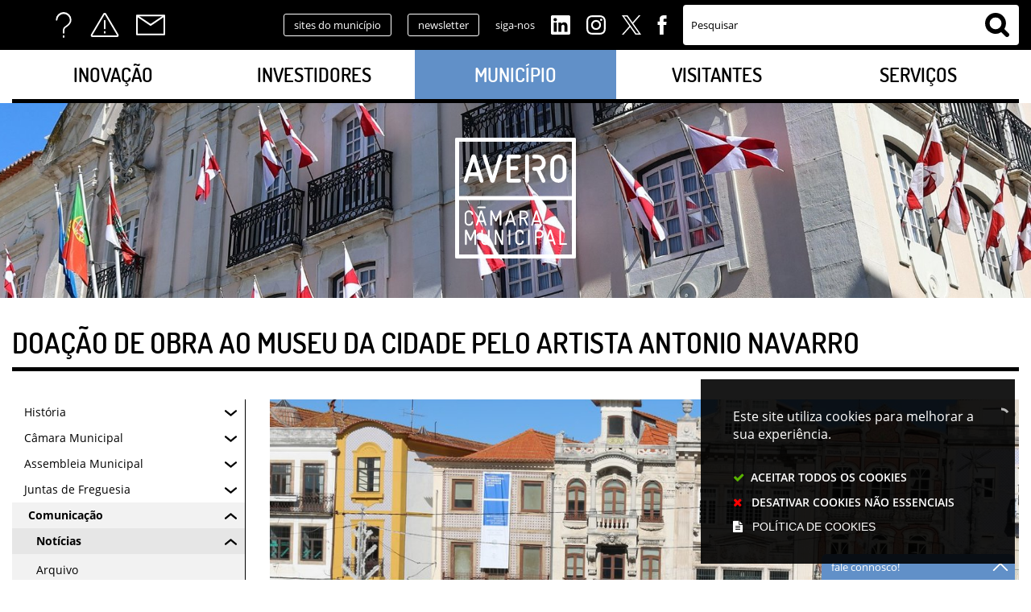

--- FILE ---
content_type: text/html; charset=utf-8
request_url: https://www.cm-aveiro.pt/municipio/comunicacao/noticias/noticia/doacao-de-obra-ao-museu-da-cidade-pelo-artista-antonio-navarro?related_news_list_22_page=7
body_size: 310107
content:
<!DOCTYPE HTML>
<html lang="pt-PT">

<head>
   <title>DOAÇÃO DE OBRA AO MUSEU DA CIDADE PELO ARTISTA ANTONIO NAVARRO | Câmara Municipal de Aveiro</title>
   <link rel="stylesheet" type="text/css" href="/assets/wm-citizen/stylesheets/frontoffice/smile-citizen-2-bd1ee477e9.min.css" media="all">
<link rel="stylesheet" type="text/css" href="/assets/wm-smile/stylesheets/frontoffice/mandatory-aafd8803b7.min.css" media="all"><link rel="stylesheet" type="text/css" href="/assets/wm-smile/stylesheets/frontoffice/mega_search-edbd93863d.min.css" media="all">
<link rel="stylesheet" type="text/css" href="/assets/wm-smile/stylesheets/frontoffice/vendor/superfish-f6f8538a6a.vendor.css" media="all">
<link rel="stylesheet" type="text/css" href="/assets/wm-smile/stylesheets/frontoffice/smile_forms-d6001037a7.min.css" media="all">
<link rel="stylesheet" type="text/css" href="/assets/wm-smile/stylesheets/frontoffice/widgets/wire_forms_submission_renderer-41e5842b6c.min.css" media="all">
<link rel="stylesheet" href="/assets/wm-smile/apps/admin/form-viewer/index.public.css" media="all">

   <meta name="csrf-param" content="authenticity_token" />
<meta name="csrf-token" content="xpL3ZeTvZRWvJGHUDIBq0HjgyWJxjoXJOzayIcgL19rm8le/36iV07KeRBfW6GuJO9ulCU4ZmEWUfBiMZQjOVA==" />
  <script src="/assets/wm-smile/javascripts/vendor/smile-frontoffice-4d347401ab.vendor.js"></script>  <script src="/assets/wm-smile/javascripts/frontoffice/smile-fcaf307b9d.min.js"></script>
<script src="/assets/wm-smile/javascripts/frontoffice/mega-search-0be32de85c.min.js"></script>
<script src="/assets/wm-smile/javascripts/vendor/superfish-f90ea9c68f.vendor.js"></script>
<script src="/assets/wm-smile/javascripts/frontoffice/widgets-common-a47f4dcaf6.min.js"></script>
<script src="/assets/wm-smile/javascripts/frontoffice/galleria/galleria-1-c218afcc2e.5.5.min.js"></script>
<script src="https://maps.googleapis.com/maps/api/js?key=AIzaSyANfs3ucgdn0cqcdNvjagModwEYN3BAoN4&"></script>
<script src="/assets/wm-smile/javascripts/frontoffice/map_manager_auto_begin-817d01fadc.min.js"></script>
<script src="/assets/wm-smile/javascripts/i18n-16c1564f97.js"></script>
<script src="/assets/wm-smile/javascripts/translations-755ac67627.js"></script>

   

   <link rel="preload" href="/assets/cmaveiro/cmaveiro/stylesheets/fontface/opensans-light.woff2" as="font" type="font/woff2" crossorigin>
   <link rel="preload" href="/assets/cmaveiro/cmaveiro/stylesheets/fontface/opensans-light.woff" as="font" type="font/woff" crossorigin>
   <link rel="preload" href="/assets/cmaveiro/cmaveiro/stylesheets/fontface/opensans-regular.woff2" as="font" type="font/woff2" crossorigin>
   <link rel="preload" href="/assets/cmaveiro/cmaveiro/stylesheets/fontface/opensans-regular.woff" as="font" type="font/woff" crossorigin>
   <link rel="preload" href="/assets/cmaveiro/cmaveiro/stylesheets/fontface/opensans-semibold.woff2" as="font" type="font/woff2" crossorigin>
   <link rel="preload" href="/assets/cmaveiro/cmaveiro/stylesheets/fontface/opensans-semibold.woff" as="font" type="font/woff" crossorigin>
   <link rel="preload" href="/assets/cmaveiro/cmaveiro/stylesheets/fontface/opensans-bold.woff2" as="font" type="font/woff2" crossorigin>
   <link rel="preload" href="/assets/cmaveiro/cmaveiro/stylesheets/fontface/opensans-bold.woff" as="font" type="font/woff" crossorigin>
   <link rel="preload" href="/assets/cmaveiro/cmaveiro/stylesheets/fontface/opensans-extrabold.woff2" as="font" type="font/woff2" crossorigin>
   <link rel="preload" href="/assets/cmaveiro/cmaveiro/stylesheets/fontface/opensans-extrabold.woff" as="font" type="font/woff" crossorigin>
   <link rel="preload" href="/assets/cmaveiro/cmaveiro/stylesheets/fontface/dosis-light.woff2" as="font" type="font/woff2" crossorigin>
   <link rel="preload" href="/assets/cmaveiro/cmaveiro/stylesheets/fontface/dosis-light.woff" as="font" type="font/woff" crossorigin>
   <link rel="preload" href="/assets/cmaveiro/cmaveiro/stylesheets/fontface/dosis-regular.woff2" as="font" type="font/woff2" crossorigin>
   <link rel="preload" href="/assets/cmaveiro/cmaveiro/stylesheets/fontface/dosis-regular.woff" as="font" type="font/woff" crossorigin>
   <link rel="preload" href="/assets/cmaveiro/cmaveiro/stylesheets/fontface/dosis-semibold.woff2" as="font" type="font/woff2" crossorigin>
   <link rel="preload" href="/assets/cmaveiro/cmaveiro/stylesheets/fontface/dosis-semibold.woff" as="font" type="font/woff" crossorigin>
   <link rel="preload" href="/assets/cmaveiro/cmaveiro/stylesheets/fontface/dosis-bold.woff2" as="font" type="font/woff2" crossorigin>
   <link rel="preload" href="/assets/cmaveiro/cmaveiro/stylesheets/fontface/dosis-bold.woff" as="font" type="font/woff" crossorigin>
   <link rel="preload" href="/assets/cmaveiro/cmaveiro/stylesheets/fontface/dosis-extrabold.woff2" as="font" type="font/woff2" crossorigin>
   <link rel="preload" href="/assets/cmaveiro/cmaveiro/stylesheets/fontface/dosis-extrabold.woff" as="font" type="font/woff" crossorigin>
   <link rel="preload" href="/assets/cmaveiro/cmaveiro/stylesheets/fontface/icons/fontawesome.woff2" as="font" type="font/woff2" crossorigin>
   <link rel="preload" href="/assets/cmaveiro/cmaveiro/stylesheets/fontface/icons/fontawesome.woff" as="font" type="font/woff" crossorigin>

   <link rel="stylesheet" type="text/css" href="/assets/cmaveiro/cmaveiro/stylesheets/caller-c63a32a29c.min.css" media="all">
   <script src="/assets/cmaveiro/cmaveiro/javascripts/theme_utils_interior-dee887ff37.min.js"></script>
   <script src="/assets/cmaveiro/cmaveiro/javascripts/vendor/jquery-d21aab6b53.mmenu.all.min.js"></script><!-- MOBILE MENU -->
   <script src="/assets/cmaveiro/cmaveiro/javascripts/vendor/simpleScrollbar-03808bca29.min.js"></script><!-- Scrollbars Custom -->

   <!-- other included scripts are on the bottom of this page -->

   <link rel="shortcut icon" href="/assets/cmaveiro/cmaveiro/images/favicon.ico" />
   <link rel="apple-touch-icon" href="/assets/cmaveiro/cmaveiro/images/apple-touch-icon.png" />
   <link rel="apple-touch-icon" sizes="57x57" href="/assets/cmaveiro/cmaveiro/images/apple-touch-icon-57x57.png" />
   <link rel="apple-touch-icon" sizes="72x72" href="/assets/cmaveiro/cmaveiro/images/apple-touch-icon-72x72.png" />
   <link rel="apple-touch-icon" sizes="76x76" href="/assets/cmaveiro/cmaveiro/images/apple-touch-icon-76x76.png" />
   <link rel="apple-touch-icon" sizes="114x114" href="/assets/cmaveiro/cmaveiro/images/apple-touch-icon-114x114.png" />
   <link rel="apple-touch-icon" sizes="120x120" href="/assets/cmaveiro/cmaveiro/images/apple-touch-icon-120x120.png" />
   <link rel="apple-touch-icon" sizes="144x144" href="/assets/cmaveiro/cmaveiro/images/apple-touch-icon-144x144.png" />
   <link rel="apple-touch-icon" sizes="152x152" href="/assets/cmaveiro/cmaveiro/images/apple-touch-icon-152x152.png" />

   <meta name="viewport" content="initial-scale=1, width=device-width, maximum-scale=1, minimum-scale=1, user-scalable=yes">

   <!-- NAO APAGAR ISTO -->
    <meta name="keywords" content="">
    
	<link rel="canonical" href="https://www.cm-aveiro.pt/municipio/comunicacao/noticias/noticia/doacao-de-obra-ao-museu-da-cidade-pelo-artista-antonio-navarro">
<meta name="description" content="O Executivo Municipal deliberou aceitar a doação do artista Antonio Navarro da obra intitulada “Mar” da série Fugaz, em edição única (impressão ..."/>
<meta name="last_modified_date" content="2021-01-22T09:11:33.857Z"/>
<meta name="content_date" content="2021-01-22T00:00:00.000Z"/>
<meta name="published_at" content="2021-01-22T09:11:33.856Z"/>
<link rel="image_src" href="https://www.cm-aveiro.pt/cmaveiro/uploads/news/image/4194/museu_da_cidade_de_aveiro.JPG"/>
<meta name="wm:pagetype" content="news"/>
<meta name="wm:page_id" content="753"/>
<meta property="og:title" content="DOAÇÃO DE OBRA AO MUSEU DA CIDADE PELO ARTISTA ANTONIO NAVARRO" />
<meta property="og:type" content="article" />
<meta property="og:image" content="https://www.cm-aveiro.pt/cmaveiro/uploads/news/image/4194/museu_da_cidade_de_aveiro.JPG" />



<meta property="og:url" content="https://www.cm-aveiro.pt/municipio/comunicacao/noticias/noticia/doacao-de-obra-ao-museu-da-cidade-pelo-artista-antonio-navarro?related_news_list_22_page=7" />
<meta property="og:description" content="O Executivo Municipal deliberou aceitar a doação do artista Antonio Navarro da obra intitulada “Mar” da série Fugaz, em edição única (impressão ..." />
<meta name="twitter:card" content="summary" />
<meta name="twitter:title" content="DOAÇÃO DE OBRA AO MUSEU DA CIDADE PELO ARTISTA ANTONIO NAVARRO" />
<meta name="twitter:description" content="O Executivo Municipal deliberou aceitar a doação do artista Antonio Navarro da obra intitulada “Mar” da série Fugaz, em edição única (impressão ..." />
<meta name="twitter:image" content="https://www.cm-aveiro.pt/cmaveiro/uploads/news/image/4194/museu_da_cidade_de_aveiro.JPG" />

<script src="/assets/wm-smile/javascripts/frontoffice/cookiebar/jquery-b75e3684dd.cookiebar.min.js"></script><!-- Google tag (gtag.js) -->
<script async src="https://www.googletagmanager.com/gtag/js?id=G-HD4BTVTNN1"></script>
<script>$(window).on('accepted', checkCookieBarGoogleApi);function checkCookieBarGoogleApi(){if(jQuery.cookieBar && jQuery.cookieBar('cookies')){
  window.dataLayer = window.dataLayer || [];
  function gtag(){dataLayer.push(arguments);}
  gtag('js', new Date());

  gtag('config', 'G-HD4BTVTNN1');
}}checkCookieBarGoogleApi()</script></head>

<body class="interior geral">


   <a href="#accessibilityMainContent" class="hideElement">Passar para o Conteúdo Principal</a>

   <a href="#stickyFooter" title="voltar ao topo da página" class="cd-top">Top</a>

   <div class="mobileMenu"><a href="#menu"><span class="hideElement">menu</span></a><nav id="menu"></nav></div>

   <div id="stickyFooter">
      <section class="topNav grid-container full">
          <div class="grid-container grid-x align-middle">
            <div class="acessos_AREA xxsmall-12 xsmall-6 medium-4 large-2 cell">  
  
<div id="html_block_68" class="widget html_block" data-id="68" data-content_type="HtmlBlock">

  <li class="googleTranslate">
  <div id="google_translate_element"></div>
  <script type="text/javascript">    
    var translate = null;
    function googleTranslateElementInit() {
      translate = googleTranslate = new google.translate.TranslateElement({
        pageLanguage: 'pt',
        includedLanguages: 'pt-PT,es,en,fr,it,de,nl,ru,ja,zh-CN',
        autoDisplay: false,
        layout: google.translate.TranslateElement.InlineLayout.HORIZONTAL
      }, 'google_translate_element');

      fixGoogleAcessibility(googleTranslate);
    }
    $(window).on('load', function(){
      var $head = $(".goog-te-menu-frame").contents().find("head");

      $head.append($("<link/>",
                     { rel: "stylesheet", href: "/cmaveiro/layout/googletranslate.css", type: "text/css" }
                    ));
    })

    function fixGoogleAcessibility(elem) {
      let a = $("#goog-gt-tt .original-text");
      a.removeClass("original-text");
      a = a[0];
      a.innerHTML = '<span class="original-text"></span>';

      $('img[src*="cleardot"]').prop("alt", "Google Clear Dot");
    }
  </script><script type="text/javascript" src="//translate.google.com/translate_a/element.js?cb=googleTranslateElementInit"></script>
</li>
<ul>
  <li><a href="/perguntas-frequentes-67" class="acessosFaqs" title="Perguntas Frequentes">FAQs</a></li>
  <li><a href="/servicos/alertas" class="acessosAlertas" title="Alertas">Alertas</a></li>
  <li><a href="/contactos" class="acessosContactos" title="Contactos">Contactos</a></li>
</ul>

</div>

</div>
            <div class="linksHeader_AREA xxsmall-12 xsmall-6 medium-8 large-6 cell">  
  
<div id="html_block_67" class="widget html_block" data-id="67" data-content_type="HtmlBlock">

  <a class="responsiveNavExpander" href="/">links úteis </a>
<ul class="smokeMirrors">
  <li><a href="/sites-do-municipio" class="button negative">sites do município</a></li>
  <li><a href="/municipio/comunicacao/newsletter" class="button negative">newsletter</a></li>
  <li class="titleSocial">siga-nos</li>
  <li class="linkedinSocial-white"><a href="https://www.linkedin.com/company/municipiodeaveiro/" target="_blank">Linkedin</a></li>
  <li class="instagramSocial-white"><a href="https://www.instagram.com/municipiodeaveiro/" target="_blank">Instagram</a></li>
  <li class="twitterSocial-white"><a href="https://twitter.com/CMAveiro" target="_blank">Twitter</a></li>
  <li class="facebookSocial-white"><a href="http://www.facebook.com/municipiodeaveiro" target="_blank">Facebook</a></li>
</ul>

</div>

</div>
            <div class="search_AREA xxsmall-12 large-4 cell">  
  <div id="mega_search_1" class="widget mega_search" data-id="1" data-content_type="MegaSearch">
  <div class="SearchWrap xsmall-12">
    <div class="home-banner-search" id="home-banner-search">
      <div class="home-search-wrapper" id="home-search-wrapper">
        <div class="mega_pesquisa_search_form" role="search">
          <label class="hidden" for="mega_pesquisa_input_1">
            Pesquisar
          </label>
          <input id="mega_pesquisa_input_1"
            name="search"
            type="search"
            value=""
            data-core="cmaveiro"
            data-wmso_url=""
            data-results_per_page="10"
            data-show_results_from_service_directory="false"
            data-show_results_from_wmso="false"
            data-show_results_from_wm="true"
            data-show_results_from_ai="false"
            data-show_results_from_sites="[&quot;www.cm-aveiro.pt&quot;, &quot;cm-aveiro.pt&quot;, &quot;https://www.cm-aveiro.pt&quot;]"
            data-show_results_from_pa="true"
            data-number_of_questions="3"
            class="mega_pesquisa_input"
            role="searchbox"
            placeholder="Pesquisar">

          <label class="hidden" for="mega_pesquisa_button">
            Pesquisar
          </label>
          <input id="mega_pesquisa_button" name="mega_pesquisa" type="image" src="/s.gif" alt="Pesquisar..." class="mega_pesquisa_button search_button">
        </div>
      </div>
        <div id="search-modal" class="modal" style="">
          <div class="modal-body">
            <div class="home-modal-close-wrapper"><a href="#" id="home-modal-close-button"><span class="icone fecharModal">Fechar</span></a></div>
            <div class="search-home-results-header">

                <div class="home-wm-search-results-header columns">
                  <div class="search-label">Pesquisa Geral</div>
                  <div class="search-home-results-panel home-wm-search-results"></div>
                  <div id="cover-spin"></div>
                </div>
                <div class="home-wmfaqs-search-results-header columns">
                  <div class="search-label">Procedimentos de Ajuda</div>
                  <div class="search-home-results-panel home-wmfaqs-search-results"></div>
                </div>
            </div>
          </div>
        </div>
    </div>
  </div>
    <div id="template_container">

        <script id="wm-search-results-template" type="text/x-handlebars-template">
          {{#if this}}
            <ul class="search-results-buffer" style="display:block">
              {{#each this}}
                <li>
                  <a href="{{url}}" title="{{title.[0]}}">
                    <div class="search-result-title">
                      {{#each title}}
                        {{{.}}}
                      {{/each}}
                    </div>
                    <div class="search-result-snippet">
                      {{#each maincontent}}
                        {{{.}}} ...
                      {{/each}}
                    </div>
                  </a>
                </li>
              {{/each}}
            </ul>

            <ul class="search-results-placeholder">
              <li class="search-page" data-paginator-page="1"></li>
            </ul>
            <div class="paginator page-paginator"></div>
          {{else}}
            <ul class="search-results-placeholder">
              <li class="search-page" data-paginator-page="1">
                <ul class="search-results-buffer">
                  <li class="sem-resultados pages">
                    Sem Resultados
                  </li>
                </ul>
              </li>
            </ul>
          {{/if}}
        </script>



        <script id="wmfaqs-search-results-template" type="text/x-handlebars-template">
          {{#if dados}}
            <ul class="search-results-buffer" style="display:block">
              {{#each dados}}
                <li class="site-help-link">
                  <div class="title" data-id="shl{{id}}"><span class="wmIcon icone colapsed"></span>{{title}}</div>
                  <div class="text" data-id="shl{{id}}" style="display:none">{{{text}}}</div>
                  {{#if more_page_id}}
                    <div class="more-info" data-id="shl{{id}}" style="display:none">
                      <a href="{{url}}">Mais</a>
                    </div>
                  {{/if}}
                  {{#if more_page_url}}
                    <div class="more-info externa" data-id="shl{{id}}" style="display:none">
                      <a href="{{url}}">Mais</a>
                    </div>
                  {{/if}}
                </li>
              {{/each}}
            </ul>

            <ul class="search-results-placeholder site-help-link-list">
              <li class="search-page" data-paginator-page="1"></li>
            </ul>
            <div class="paginator page-paginator"></div>

          {{else}}

            <ul class="search-results-placeholder">
              <li class="search-page" data-paginator-page="1">
                <ul class="search-results-buffer">
                  <li class="sem-resultados site-help-link">
                    Sem Resultados
                  </li>
                </ul>
              </li>
            </ul>

          {{/if}}
        </script>
    </div>
</div>

</div>
          </div>
        </section>
    
        <header class="grid-container full">
          <div class="grid-container">
            <div class="grid-x">
              <div class="menu_AREA show-for-xlarge xxsmall-12 cell">
                <a id="accessibilityMainContent"></a>  
  <div id="horizontal_menu_1" class="widget horizontal_menu" data-id="1" data-content_type="HorizontalMenu">

    <ul class="depth1 ddmenu sf-menu"><li class="depth1 pos_1 first has_descendants"><a href="/inovacao" target="_self" class="depth1 pos_1 first has_descendants"><!--googleoff: all--><p style="display:none" hidden data-nosnippet>7963</p><!--googleon: all--><span>Inovação</span></a><ul class="depth2 "><li class="depth2 pos_1 first "><a href="/inovacao/concurso-aveiro-em-codigo-explora-programa-e-cria" target="_self" class="depth2 pos_1 first " title=""><!--googleoff: all--><p style="display:none" hidden data-nosnippet>3551</p><!--googleon: all--><span>Concurso Aveiro em Código – Explora, Programa e Cria</span></a></li><li class="depth2 pos_2 "><a href="/inovacao/app-aveiro" target="_self" class="depth2 pos_2 "><!--googleoff: all--><p style="display:none" hidden data-nosnippet>5662</p><!--googleon: all--><span>APP Aveiro</span></a></li><li class="depth2 pos_3 "><a href="/inovacao/video" target="_self" class="depth2 pos_3 "><!--googleoff: all--><p style="display:none" hidden data-nosnippet>6171</p><!--googleon: all--><span>Aveiro STEAM City</span></a></li><li class="depth2 pos_4 "><a href="/inovacao/aveiro-tech-week" target="_self" class="depth2 pos_4 " title=""><!--googleoff: all--><p style="display:none" hidden data-nosnippet>353</p><!--googleon: all--><span>Aveiro Tech Week</span></a></li><li class="depth2 pos_5 has_descendants"><a href="/inovacao/concurso-aveiro-jovem-criador" target="_self" class="depth2 pos_5 has_descendants" title=""><!--googleoff: all--><p style="display:none" hidden data-nosnippet>3677</p><!--googleon: all--><span>Concurso Aveiro Jovem Criador</span></a><ul class="depth3 "><li class="depth3 pos_1 first "><a href="/inovacao/concurso-aveiro-jovem-criador/concurso-aveiro-jovem-criador-2025" target="_self" class="depth3 pos_1 first " title=""><!--googleoff: all--><p style="display:none" hidden data-nosnippet>421</p><!--googleon: all--><span>Concurso Aveiro Jovem Criador 2025</span></a></li><li class="depth3 pos_2 "><a href="/inovacao/concurso-aveiro-jovem-criador/concurso-aveiro-jovem-criador-2024" target="_self" class="depth3 pos_2 " title=""><!--googleoff: all--><p style="display:none" hidden data-nosnippet>7624</p><!--googleon: all--><span>Concurso Aveiro Jovem Criador 2024</span></a></li><li class="depth3 pos_3 "><a href="/inovacao/concurso-aveiro-jovem-criador-2023/concurso-aveiro-jovem-criador-2023" target="_self" class="depth3 pos_3 " title=""><!--googleoff: all--><p style="display:none" hidden data-nosnippet>6412</p><!--googleon: all--><span>Concurso Aveiro Jovem Criador 2023</span></a></li><li class="depth3 pos_4 has_descendants"><a href="/inovacao/concurso-aveiro-jovem-criador-2023/concurso-aveiro-jovem-criador-2022" target="_self" class="depth3 pos_4 has_descendants" title=""><!--googleoff: all--><p style="display:none" hidden data-nosnippet>4842</p><!--googleon: all--><span>Concurso Aveiro Jovem Criador 2022</span></a><ul class="depth4 "><li class="depth4 pos_1 first "><a href="/inovacao/concurso-aveiro-jovem-criador-2023/concurso-aveiro-jovem-criador-2022/premiados" target="_self" class="depth4 pos_1 first " title=""><!--googleoff: all--><p style="display:none" hidden data-nosnippet>105</p><!--googleon: all--><span>Premiados</span></a></li><li class="depth4 pos_2 last "><a href="/inovacao/concurso-aveiro-jovem-criador-2023/concurso-aveiro-jovem-criador-2022/galeria" target="_self" class="depth4 pos_2 last " title=""><!--googleoff: all--><p style="display:none" hidden data-nosnippet>2195</p><!--googleon: all--><span>Galeria de Imagens</span></a></li></ul></li><li class="depth3 pos_5 has_descendants"><a href="/inovacao/concurso-aveiro-jovem-criador-2023/concurso-aveiro-jovem-criador-2021" target="_self" class="depth3 pos_5 has_descendants" title=""><!--googleoff: all--><p style="display:none" hidden data-nosnippet>7228</p><!--googleon: all--><span>Concurso Aveiro Jovem Criador 2021</span></a><ul class="depth4 "><li class="depth4 pos_1 first last "><a href="/inovacao/concurso-aveiro-jovem-criador-2023/concurso-aveiro-jovem-criador-2021/galeria" target="_self" class="depth4 pos_1 first last " title=""><!--googleoff: all--><p style="display:none" hidden data-nosnippet>8102</p><!--googleon: all--><span>Premiados</span></a></li></ul></li><li class="depth3 pos_6 "><a href="/inovacao/concurso-aveiro-jovem-criador-2023/galeria" target="_self" class="depth3 pos_6 "><!--googleoff: all--><p style="display:none" hidden data-nosnippet>3982</p><!--googleon: all--><span>Concurso Aveiro Jovem Criador 2019</span></a></li><li class="depth3 pos_7 last "><a href="/inovacao/concurso-aveiro-jovem-criador-2023/galeria-82" target="_self" class="depth3 pos_7 last "><!--googleoff: all--><p style="display:none" hidden data-nosnippet>3903</p><!--googleon: all--><span>Concurso Aveiro Jovem Criador 2018 | Vencedores</span></a></li></ul></li><li class="depth2 pos_6 "><a href="/inovacao/bairro-comercial-digital" target="_self" class="depth2 pos_6 " title=""><!--googleoff: all--><p style="display:none" hidden data-nosnippet>735</p><!--googleon: all--><span>Bairro Comercial Digital</span></a></li><li class="depth2 pos_7 "><a href="/inovacao/biblioteca-digital-bibria" target="_self" class="depth2 pos_7 "><!--googleoff: all--><p style="display:none" hidden data-nosnippet>3752</p><!--googleon: all--><span>Biblioteca Digital - BibRIA</span></a></li><li class="depth2 pos_8 last "><a href="/inovacao/edupark" target="_self" class="depth2 pos_8 last "><!--googleoff: all--><p style="display:none" hidden data-nosnippet>8529</p><!--googleon: all--><span>EduPark</span></a></li></ul></li><li class="depth1 pos_2 has_descendants"><a href="/investidores" target="_self" class="depth1 pos_2 has_descendants"><!--googleoff: all--><p style="display:none" hidden data-nosnippet>2405</p><!--googleon: all--><span>Investidores</span></a><ul class="depth2 "><li class="depth2 pos_1 first "><a href="/investidores/visao-e-estrategia" target="_self" class="depth2 pos_1 first "><!--googleoff: all--><p style="display:none" hidden data-nosnippet>1210</p><!--googleon: all--><span>Visão e Estratégia</span></a></li><li class="depth2 pos_2 "><a href="/investidores/aveiro-parquexpo" target="_self" class="depth2 pos_2 " title=""><!--googleoff: all--><p style="display:none" hidden data-nosnippet>645</p><!--googleon: all--><span>Aveiro Parquexpo</span></a></li><li class="depth2 pos_3 has_descendants"><a href="/investidores/centro-de-congressos-de-aveiro" target="_self" class="depth2 pos_3 has_descendants"><!--googleoff: all--><p style="display:none" hidden data-nosnippet>3970</p><!--googleon: all--><span>Centro de Congressos de Aveiro</span></a><ul class="depth3 "><li class="depth3 pos_1 first "><a href="/investidores/centro-de-congressos-de-aveiro/salas-e-condicoes-tecnicas" target="_self" class="depth3 pos_1 first "><!--googleoff: all--><p style="display:none" hidden data-nosnippet>6109</p><!--googleon: all--><span>Salas e condições técnicas</span></a></li><li class="depth3 pos_2 "><a href="/investidores/centro-de-congressos-de-aveiro/galeria-de-imagens" target="_self" class="depth3 pos_2 "><!--googleoff: all--><p style="display:none" hidden data-nosnippet>1120</p><!--googleon: all--><span>Galeria de Imagens</span></a></li><li class="depth3 pos_3 last "><a href="/investidores/centro-de-congressos-de-aveiro/contactos-e-localizacao" target="_self" class="depth3 pos_3 last "><!--googleoff: all--><p style="display:none" hidden data-nosnippet>3461</p><!--googleon: all--><span>Contactos e Localização</span></a></li></ul></li><li class="depth2 pos_4 "><a href="/investidores/incubadora-de-empresas" target="_self" class="depth2 pos_4 "><!--googleoff: all--><p style="display:none" hidden data-nosnippet>873</p><!--googleon: all--><span>Incubadora de Empresas</span></a></li><li class="depth2 pos_5 "><a href="/investidores/dossier-de-informacao-turistica" target="_self" class="depth2 pos_5 " title=""><!--googleoff: all--><p style="display:none" hidden data-nosnippet>5810</p><!--googleon: all--><span>Dossier de Informação Turística</span></a></li><li class="depth2 pos_6 last "><a href="/investidores/mercados-e-feiras-de-aveiro" target="_self" class="depth2 pos_6 last "><!--googleoff: all--><p style="display:none" hidden data-nosnippet>2497</p><!--googleon: all--><span>Mercados e Feiras de Aveiro</span></a></li></ul></li><li class="depth1 pos_3 selected has_descendants"><a href="/municipio" target="_self" class="depth1 pos_3 selected has_descendants"><!--googleoff: all--><p style="display:none" hidden data-nosnippet>113</p><!--googleon: all--><span>Município</span></a><ul class="depth2 "><li class="depth2 pos_1 first has_descendants"><a href="/municipio/historia" target="_self" class="depth2 pos_1 first has_descendants"><!--googleoff: all--><p style="display:none" hidden data-nosnippet>2451</p><!--googleon: all--><span>História</span></a><ul class="depth3 "><li class="depth3 pos_1 first "><a href="/municipio/historia/aveiro" target="_self" class="depth3 pos_1 first "><!--googleoff: all--><p style="display:none" hidden data-nosnippet>7263</p><!--googleon: all--><span>Aveiro</span></a></li><li class="depth3 pos_2 "><a href="/municipio/historia/presidentes-da-camara-municipal-de-aveiro" target="_self" class="depth3 pos_2 "><!--googleoff: all--><p style="display:none" hidden data-nosnippet>1474</p><!--googleon: all--><span>Presidentes da Câmara Municipal de Aveiro</span></a></li><li class="depth3 pos_3 "><a href="/municipio/historia/aveiro-em-datas" target="_self" class="depth3 pos_3 "><!--googleoff: all--><p style="display:none" hidden data-nosnippet>222</p><!--googleon: all--><span>Aveiro em Datas</span></a></li><li class="depth3 pos_4 "><a href="/municipio/historia/armas-da-cidade" target="_self" class="depth3 pos_4 "><!--googleoff: all--><p style="display:none" hidden data-nosnippet>2384</p><!--googleon: all--><span>Armas da Cidade</span></a></li><li class="depth3 pos_5 last "><a href="/municipio/historia/aveirenses-ilustres" target="_self" class="depth3 pos_5 last "><!--googleoff: all--><p style="display:none" hidden data-nosnippet>7163</p><!--googleon: all--><span>Aveirenses Ilustres</span></a></li></ul></li><li class="depth2 pos_2 has_descendants"><a href="/municipio/camara-municipal" target="_self" class="depth2 pos_2 has_descendants"><!--googleoff: all--><p style="display:none" hidden data-nosnippet>2474</p><!--googleon: all--><span>Câmara Municipal</span></a><ul class="depth3 "><li class="depth3 pos_1 first has_descendants"><a href="/pages/2712" target="_self" class="depth3 pos_1 first has_descendants" title=""><!--googleoff: all--><p style="display:none" hidden data-nosnippet>4834</p><!--googleon: all--><span>Mensagem do Presidente</span></a><ul class="depth4 "><li class="depth4 pos_1 first "><a href="/municipio/camara-municipal/mensagem-do-presidente/mensagens-2026" target="_self" class="depth4 pos_1 first " title=""><!--googleoff: all--><p style="display:none" hidden data-nosnippet>3379</p><!--googleon: all--><span>Mensagens 2026</span></a></li><li class="depth4 pos_2 last has_descendants"><a href="/municipio/camara-municipal/mensagem-do-presidente/arquivo" target="_self" class="depth4 pos_2 last has_descendants"><!--googleoff: all--><p style="display:none" hidden data-nosnippet>4854</p><!--googleon: all--><span>Arquivo</span></a><ul class="depth5 "><li class="depth5 pos_1 first "><a href="/municipio/camara-municipal/mensagem-do-presidente/arquivo/mensagens-2025" target="_self" class="depth5 pos_1 first " title=""><!--googleoff: all--><p style="display:none" hidden data-nosnippet>8413</p><!--googleon: all--><span>Mensagens 2025</span></a></li><li class="depth5 pos_2 "><a href="/municipio/camara-municipal/mensagem-do-presidente/arquivo/mensagens-2024" target="_self" class="depth5 pos_2 " title=""><!--googleoff: all--><p style="display:none" hidden data-nosnippet>631</p><!--googleon: all--><span>Mensagens 2024</span></a></li><li class="depth5 pos_3 "><a href="/municipio/camara-municipal/mensagem-do-presidente/arquivo/mensagens-2023" target="_self" class="depth5 pos_3 " title=""><!--googleoff: all--><p style="display:none" hidden data-nosnippet>8109</p><!--googleon: all--><span>Mensagens 2023</span></a></li><li class="depth5 pos_4 "><a href="/municipio/camara-municipal/mensagem-do-presidente/arquivo/mensagens-2022" target="_self" class="depth5 pos_4 " title=""><!--googleoff: all--><p style="display:none" hidden data-nosnippet>3281</p><!--googleon: all--><span>Mensagens 2022</span></a></li><li class="depth5 pos_5 "><a href="/municipio/camara-municipal/mensagem-do-presidente/arquivo/mensagens-2021" target="_self" class="depth5 pos_5 " title=""><!--googleoff: all--><p style="display:none" hidden data-nosnippet>6842</p><!--googleon: all--><span>Mensagens 2021</span></a></li><li class="depth5 pos_6 "><a href="/municipio/camara-municipal/mensagem-do-presidente/arquivo/mensagens-2020" target="_self" class="depth5 pos_6 " title=""><!--googleoff: all--><p style="display:none" hidden data-nosnippet>9494</p><!--googleon: all--><span>Mensagens 2020</span></a></li><li class="depth5 pos_7 "><a href="/municipio/camara-municipal/mensagem-do-presidente/arquivo/mensagens-2019" target="_self" class="depth5 pos_7 "><!--googleoff: all--><p style="display:none" hidden data-nosnippet>3586</p><!--googleon: all--><span>Mensagens 2019</span></a></li><li class="depth5 pos_8 "><a href="/municipio/camara-municipal/mensagem-do-presidente/arquivo/mensagens-2018" target="_self" class="depth5 pos_8 "><!--googleoff: all--><p style="display:none" hidden data-nosnippet>1731</p><!--googleon: all--><span>Mensagens 2018</span></a></li><li class="depth5 pos_9 "><a href="/municipio/camara-municipal/mensagem-do-presidente/arquivo/mensagens-2017" target="_self" class="depth5 pos_9 "><!--googleoff: all--><p style="display:none" hidden data-nosnippet>6845</p><!--googleon: all--><span>Mensagens 2017</span></a></li><li class="depth5 pos_10 "><a href="/municipio/camara-municipal/mensagem-do-presidente/arquivo/mensagens-2016" target="_self" class="depth5 pos_10 "><!--googleoff: all--><p style="display:none" hidden data-nosnippet>7885</p><!--googleon: all--><span>Mensagens 2016</span></a></li><li class="depth5 pos_11 "><a href="/municipio/camara-municipal/mensagem-do-presidente/arquivo/mensagens-2015" target="_self" class="depth5 pos_11 "><!--googleoff: all--><p style="display:none" hidden data-nosnippet>5548</p><!--googleon: all--><span>Mensagens 2015</span></a></li><li class="depth5 pos_12 last "><a href="/municipio/camara-municipal/mensagem-do-presidente/arquivo/mensagens-2013-2014" target="_self" class="depth5 pos_12 last "><!--googleoff: all--><p style="display:none" hidden data-nosnippet>173</p><!--googleon: all--><span>Mensagens 2013 / 2014</span></a></li></ul></li></ul></li><li class="depth3 pos_2 "><a href="/municipio/camara-municipal/composicao-2025-2029" target="_self" class="depth3 pos_2 " title=""><!--googleoff: all--><p style="display:none" hidden data-nosnippet>6253</p><!--googleon: all--><span>Composição 2025-2029</span></a></li><li class="depth3 pos_3 has_descendants"><a href="/municipio/camara-municipal/reunioes-de-camara" target="_self" class="depth3 pos_3 has_descendants"><!--googleoff: all--><p style="display:none" hidden data-nosnippet>4610</p><!--googleon: all--><span>Reuniões de Câmara</span></a><ul class="depth4 "><li class="depth4 pos_1 first "><a href="/municipio/camara-municipal/reunioes-de-camara/atas" target="_self" class="depth4 pos_1 first " title=""><!--googleoff: all--><p style="display:none" hidden data-nosnippet>659</p><!--googleon: all--><span>Atas</span></a></li><li class="depth4 pos_2 last "><a href="/municipio/camara-municipal/reunioes-de-camara/ordem-de-trabalhos" target="_self" class="depth4 pos_2 last " title=""><!--googleoff: all--><p style="display:none" hidden data-nosnippet>9545</p><!--googleon: all--><span>Ordem de Trabalhos</span></a></li></ul></li><li class="depth3 pos_4 last has_descendants"><a href="/municipio/camara-municipal/documentos" target="_self" class="depth3 pos_4 last has_descendants"><!--googleoff: all--><p style="display:none" hidden data-nosnippet>2246</p><!--googleon: all--><span>Documentos</span></a><ul class="depth4 "><li class="depth4 pos_1 first "><a href="/municipio/camara-municipal/documentos/programa-de-ajustamento-municipal" target="_self" class="depth4 pos_1 first " title=""><!--googleoff: all--><p style="display:none" hidden data-nosnippet>8025</p><!--googleon: all--><span>Programa de Ajustamento Municipal</span></a></li><li class="depth4 pos_2 "><a href="/municipio/camara-municipal/documentos/balanco-social" target="_self" class="depth4 pos_2 " title=""><!--googleoff: all--><p style="display:none" hidden data-nosnippet>6502</p><!--googleon: all--><span>Balanço Social</span></a></li><li class="depth4 pos_3 "><a href="/municipio/camara-municipal/documentos/galeria" target="_self" class="depth4 pos_3 " title=""><!--googleoff: all--><p style="display:none" hidden data-nosnippet>8400</p><!--googleon: all--><span>Relatório de Gestão e Prestação de Contas</span></a></li><li class="depth4 pos_4 "><a href="/municipio/camara-municipal/documentos/prestacao-de-contas-consolidadas" target="_self" class="depth4 pos_4 " title=""><!--googleoff: all--><p style="display:none" hidden data-nosnippet>8029</p><!--googleon: all--><span>Prestação de Contas Consolidadas</span></a></li><li class="depth4 pos_5 "><a href="/municipio/camara-municipal/documentos/relacao-de-dividas-a-fornecedores" target="_self" class="depth4 pos_5 " title=""><!--googleoff: all--><p style="display:none" hidden data-nosnippet>9237</p><!--googleon: all--><span>Relação de Dívidas a Fornecedores</span></a></li><li class="depth4 pos_6 "><a href="/municipio/camara-municipal/documentos/relacao-de-dividas-reconhecidas" target="_self" class="depth4 pos_6 " title=""><!--googleoff: all--><p style="display:none" hidden data-nosnippet>6999</p><!--googleon: all--><span>Relação de Dívidas Reconhecidas</span></a></li><li class="depth4 pos_7 "><a href="/municipio/camara-municipal/documentos/estrutura-nuclear-e-flexivel-da-cma" target="_self" class="depth4 pos_7 " title=""><!--googleoff: all--><p style="display:none" hidden data-nosnippet>5536</p><!--googleon: all--><span>Estrutura Nuclear e Flexível da CMA</span></a></li><li class="depth4 pos_8 "><a href="/municipio/camara-municipal/documentos/transportes-publicos" target="_self" class="depth4 pos_8 " title=""><!--googleoff: all--><p style="display:none" hidden data-nosnippet>5154</p><!--googleon: all--><span>Transportes Públicos</span></a></li><li class="depth4 pos_9 has_descendants"><a href="/municipio/camara-municipal/documentos/contratos-programa-e-protocolos-de-cooperacao-financeira" target="_self" class="depth4 pos_9 has_descendants" title=""><!--googleoff: all--><p style="display:none" hidden data-nosnippet>8519</p><!--googleon: all--><span>Contratos-Programa e Protocolos de Cooperação Financeira</span></a><ul class="depth5 "><li class="depth5 pos_1 first "><a href="/municipio/camara-municipal/documentos/contratos-programa-e-protocolos-de-cooperacao-financeira/relatorio-pmma" target="_self" class="depth5 pos_1 first " title=""><!--googleoff: all--><p style="display:none" hidden data-nosnippet>3447</p><!--googleon: all--><span>Relatório PMMA</span></a></li><li class="depth5 pos_2 "><a href="/municipio/camara-municipal/documentos/contratos-programa-e-protocolos-de-cooperacao-financeira/contratos-programa-desenvolvimento-desportivo" target="_self" class="depth5 pos_2 " title=""><!--googleoff: all--><p style="display:none" hidden data-nosnippet>3853</p><!--googleon: all--><span>Contratos-Programa Desenvolvimento Desportivo</span></a></li><li class="depth5 pos_3 "><a href="/municipio/camara-municipal/documentos/contratos-programa-e-protocolos-de-cooperacao-financeira/contrato-programa-de-apoio-a-atividade-regular" target="_self" class="depth5 pos_3 " title=""><!--googleoff: all--><p style="display:none" hidden data-nosnippet>4057</p><!--googleon: all--><span>Contrato-Programa de Apoio à Atividade Regular</span></a></li><li class="depth5 pos_4 "><a href="/municipio/camara-municipal/documentos/contratos-programa-e-protocolos-de-cooperacao-financeira/protocolos-de-cooperacao-financeira-para-apoio-ao-investimento" target="_self" class="depth5 pos_4 " title=""><!--googleoff: all--><p style="display:none" hidden data-nosnippet>6876</p><!--googleon: all--><span>Protocolos de Cooperação Financeira para Apoio ao Investimento</span></a></li><li class="depth5 pos_5 "><a href="/municipio/camara-municipal/documentos/contratos-programa-e-protocolos-de-cooperacao-financeira/protocolo-de-cooperacao-financeira-acao-pontual" target="_self" class="depth5 pos_5 " title=""><!--googleoff: all--><p style="display:none" hidden data-nosnippet>4017</p><!--googleon: all--><span> Protocolo de Cooperação Financeira - Ação Pontual</span></a></li><li class="depth5 pos_6 "><a href="/municipio/camara-municipal/documentos/contratos-programa-e-protocolos-de-cooperacao-financeira/protocolo-de-colaboracao-com-as-cooperacoes-de-bombeiros" target="_self" class="depth5 pos_6 " title=""><!--googleoff: all--><p style="display:none" hidden data-nosnippet>8079</p><!--googleon: all--><span>Protocolo de Colaboração com as Cooperações de Bombeiros</span></a></li><li class="depth5 pos_7 last "><a href="/municipio/camara-municipal/documentos/contratos-programa-e-protocolos-de-cooperacao-financeira/contratos-de-cooperacao-financeira-entidades-religiosas" target="_self" class="depth5 pos_7 last " title=""><!--googleoff: all--><p style="display:none" hidden data-nosnippet>9558</p><!--googleon: all--><span>Contratos de Cooperação Financeira - Entidades Religiosas</span></a></li></ul></li><li class="depth4 pos_10 "><a href="/municipio/camara-municipal/documentos/outros-protocolos" target="_self" class="depth4 pos_10 " title=""><!--googleoff: all--><p style="display:none" hidden data-nosnippet>5141</p><!--googleon: all--><span>Outros Protocolos</span></a></li><li class="depth4 pos_11 "><a href="/municipio/camara-municipal/documentos/gops-e-orcamento" target="_self" class="depth4 pos_11 " title=""><!--googleoff: all--><p style="display:none" hidden data-nosnippet>3386</p><!--googleon: all--><span>GOPs e Orçamento</span></a></li><li class="depth4 pos_12 has_descendants"><a href="/municipio/camara-municipal/documentos/juntas-de-freguesia-delegacao-de-competencias" target="_self" class="depth4 pos_12 has_descendants" title=""><!--googleoff: all--><p style="display:none" hidden data-nosnippet>3725</p><!--googleon: all--><span>Juntas de Freguesia | Delegação de Competências</span></a><ul class="depth5 "><li class="depth5 pos_1 first "><a href="/municipio/camara-municipal/documentos/juntas-de-freguesia-delegacao-de-competencias/autos-de-transferencia-de-recursos" target="_self" class="depth5 pos_1 first " title=""><!--googleoff: all--><p style="display:none" hidden data-nosnippet>498</p><!--googleon: all--><span>Autos de Transferência de Recursos</span></a></li><li class="depth5 pos_2 last "><a href="/municipio/camara-municipal/documentos/juntas-de-freguesia-delegacao-de-competencias/contratos-interadministrativos-de-delegacao-de-competencias" target="_self" class="depth5 pos_2 last " title=""><!--googleoff: all--><p style="display:none" hidden data-nosnippet>6601</p><!--googleon: all--><span> Contratos Interadministrativos de Delegação de Competências</span></a></li></ul></li><li class="depth4 pos_13 "><a href="/municipio/camara-municipal/documentos/legislacao" target="_self" class="depth4 pos_13 " title=""><!--googleoff: all--><p style="display:none" hidden data-nosnippet>7007</p><!--googleon: all--><span>Legislação</span></a></li><li class="depth4 pos_14 last "><a href="/municipio/camara-municipal/documentos/subvencoes-publicas" target="_self" class="depth4 pos_14 last " title=""><!--googleoff: all--><p style="display:none" hidden data-nosnippet>2160</p><!--googleon: all--><span>Subvenções Públicas</span></a></li></ul></li></ul></li><li class="depth2 pos_3 has_descendants"><a href="/municipio/assembleia-municipal" target="_self" class="depth2 pos_3 has_descendants"><!--googleoff: all--><p style="display:none" hidden data-nosnippet>9318</p><!--googleon: all--><span>Assembleia Municipal</span></a><ul class="depth3 "><li class="depth3 pos_1 first "><a href="/municipio/assembleia-municipal/mensagem-do-presidente" target="_self" class="depth3 pos_1 first " title=""><!--googleoff: all--><p style="display:none" hidden data-nosnippet>5664</p><!--googleon: all--><span>Mensagem do Presidente</span></a></li><li class="depth3 pos_2 has_descendants"><a href="/municipio/assembleia-municipal/publicitacao-da-sessao" target="_self" class="depth3 pos_2 has_descendants"><!--googleoff: all--><p style="display:none" hidden data-nosnippet>8124</p><!--googleon: all--><span>Publicitação da Sessão</span></a><ul class="depth4 "><li class="depth4 pos_1 first "><a href="/municipio/assembleia-municipal/publicitacao-da-sessao/mandato-2025-2029" target="_self" class="depth4 pos_1 first " title=""><!--googleoff: all--><p style="display:none" hidden data-nosnippet>7313</p><!--googleon: all--><span>Mandato 2025 - 2029</span></a></li><li class="depth4 pos_2 "><a href="/municipio/assembleia-municipal/publicitacao-da-sessao/mandato-2021-2025" target="_self" class="depth4 pos_2 " title=""><!--googleoff: all--><p style="display:none" hidden data-nosnippet>9795</p><!--googleon: all--><span>Mandato 2021 - 2025</span></a></li><li class="depth4 pos_3 last "><a href="/municipio/assembleia-municipal/publicitacao-da-sessao/mandato-2017-2021" target="_self" class="depth4 pos_3 last " title=""><!--googleoff: all--><p style="display:none" hidden data-nosnippet>3268</p><!--googleon: all--><span>Mandato 2017 - 2021</span></a></li></ul></li><li class="depth3 pos_3 "><a href="/municipio/assembleia-municipal/atividade-municipal" target="_self" class="depth3 pos_3 "><!--googleoff: all--><p style="display:none" hidden data-nosnippet>694</p><!--googleon: all--><span>Atividade Municipal</span></a></li><li class="depth3 pos_4 has_descendants"><a href="/municipio/assembleia-municipal/composicao" target="_self" class="depth3 pos_4 has_descendants" title=""><!--googleoff: all--><p style="display:none" hidden data-nosnippet>3266</p><!--googleon: all--><span>Composição</span></a><ul class="depth4 "><li class="depth4 pos_1 first "><a href="/municipio/assembleia-municipal/composicao/mandato-2025-2029" target="_self" class="depth4 pos_1 first " title=""><!--googleoff: all--><p style="display:none" hidden data-nosnippet>6022</p><!--googleon: all--><span>Mandato 2025 - 2029</span></a></li><li class="depth4 pos_2 "><a href="/municipio/assembleia-municipal/composicao/mandato-2021-2025" target="_self" class="depth4 pos_2 " title=""><!--googleoff: all--><p style="display:none" hidden data-nosnippet>9729</p><!--googleon: all--><span>Mandato 2021 - 2025</span></a></li><li class="depth4 pos_3 "><a href="/municipio/assembleia-municipal/composicao/mandato-2017-2021" target="_self" class="depth4 pos_3 " title=""><!--googleoff: all--><p style="display:none" hidden data-nosnippet>6452</p><!--googleon: all--><span>Mandato 2017 - 2021</span></a></li><li class="depth4 pos_4 "><a href="/municipio/assembleia-municipal/composicao/mandato-2013-2017" target="_self" class="depth4 pos_4 "><!--googleoff: all--><p style="display:none" hidden data-nosnippet>7976</p><!--googleon: all--><span>Mandato 2013 - 2017</span></a></li><li class="depth4 pos_5 "><a href="/municipio/assembleia-municipal/composicao/mandato-2009-2013" target="_self" class="depth4 pos_5 "><!--googleoff: all--><p style="display:none" hidden data-nosnippet>7786</p><!--googleon: all--><span>Mandato 2009 - 2013</span></a></li><li class="depth4 pos_6 "><a href="/municipio/assembleia-municipal/composicao/mandato-2005-2009" target="_self" class="depth4 pos_6 "><!--googleoff: all--><p style="display:none" hidden data-nosnippet>5311</p><!--googleon: all--><span>Mandato 2005 - 2009</span></a></li><li class="depth4 pos_7 last "><a href="/municipio/assembleia-municipal/composicao/mandato-2002-2005" target="_self" class="depth4 pos_7 last "><!--googleoff: all--><p style="display:none" hidden data-nosnippet>291</p><!--googleon: all--><span>Mandato 2002 - 2005</span></a></li></ul></li><li class="depth3 pos_5 "><a href="/municipio/assembleia-municipal/atas-de-assembleia" target="_self" class="depth3 pos_5 "><!--googleoff: all--><p style="display:none" hidden data-nosnippet>7196</p><!--googleon: all--><span>Atas de Assembleia</span></a></li><li class="depth3 pos_6 "><a href="/municipio/assembleia-municipal/regimento" target="_self" class="depth3 pos_6 "><!--googleoff: all--><p style="display:none" hidden data-nosnippet>4486</p><!--googleon: all--><span>Regimento</span></a></li><li class="depth3 pos_7 has_descendants"><a href="/municipio/assembleia-municipal/documentos-de-sessoes" target="_self" class="depth3 pos_7 has_descendants"><!--googleoff: all--><p style="display:none" hidden data-nosnippet>6744</p><!--googleon: all--><span>Documentos de Sessões</span></a></li><li class="depth3 pos_8 "><a href="/municipio/assembleia-municipal/editais" target="_self" class="depth3 pos_8 "><!--googleoff: all--><p style="display:none" hidden data-nosnippet>7040</p><!--googleon: all--><span>Editais</span></a></li><li class="depth3 pos_9 "><a href="/municipio/assembleia-municipal/atendimento-e-contactos" target="_self" class="depth3 pos_9 "><!--googleoff: all--><p style="display:none" hidden data-nosnippet>9045</p><!--googleon: all--><span>Atendimento e Contactos</span></a></li><li class="depth3 pos_10 last "><a href="/municipio/assembleia-municipal/faq-s" target="_self" class="depth3 pos_10 last "><!--googleoff: all--><p style="display:none" hidden data-nosnippet>6474</p><!--googleon: all--><span>FAQ&#39;S</span></a></li></ul></li><li class="depth2 pos_4 has_descendants"><a href="/municipio/juntas-de-freguesia" target="_self" class="depth2 pos_4 has_descendants"><!--googleoff: all--><p style="display:none" hidden data-nosnippet>4010</p><!--googleon: all--><span>Juntas de Freguesia</span></a><ul class="depth3 "><li class="depth3 pos_1 first "><a href="/municipio/juntas-de-freguesia/aradas" target="_self" class="depth3 pos_1 first "><!--googleoff: all--><p style="display:none" hidden data-nosnippet>7336</p><!--googleon: all--><span>Aradas</span></a></li><li class="depth3 pos_2 "><a href="/municipio/juntas-de-freguesia/cacia" target="_self" class="depth3 pos_2 "><!--googleoff: all--><p style="display:none" hidden data-nosnippet>4924</p><!--googleon: all--><span>Cacia</span></a></li><li class="depth3 pos_3 "><a href="/municipio/juntas-de-freguesia/eixo-e-eirol" target="_self" class="depth3 pos_3 "><!--googleoff: all--><p style="display:none" hidden data-nosnippet>8550</p><!--googleon: all--><span>Eixo e Eirol</span></a></li><li class="depth3 pos_4 "><a href="/municipio/juntas-de-freguesia/esgueira" target="_self" class="depth3 pos_4 "><!--googleoff: all--><p style="display:none" hidden data-nosnippet>7294</p><!--googleon: all--><span>Esgueira</span></a></li><li class="depth3 pos_5 "><a href="/municipio/juntas-de-freguesia/gloria-e-vera-cruz" target="_self" class="depth3 pos_5 "><!--googleoff: all--><p style="display:none" hidden data-nosnippet>4797</p><!--googleon: all--><span>Glória e Vera Cruz</span></a></li><li class="depth3 pos_6 "><a href="/municipio/juntas-de-freguesia/oliveirinha" target="_self" class="depth3 pos_6 "><!--googleoff: all--><p style="display:none" hidden data-nosnippet>1727</p><!--googleon: all--><span>Oliveirinha</span></a></li><li class="depth3 pos_7 "><a href="/municipio/juntas-de-freguesia/requeixo-nossa-senhora-de-fatima-e-nariz" target="_self" class="depth3 pos_7 "><!--googleoff: all--><p style="display:none" hidden data-nosnippet>7294</p><!--googleon: all--><span>Requeixo, Nossa Senhora de Fátima e Nariz</span></a></li><li class="depth3 pos_8 "><a href="/municipio/juntas-de-freguesia/santa-joana" target="_self" class="depth3 pos_8 "><!--googleoff: all--><p style="display:none" hidden data-nosnippet>247</p><!--googleon: all--><span>Santa Joana</span></a></li><li class="depth3 pos_9 "><a href="/municipio/juntas-de-freguesia/sao-bernardo" target="_self" class="depth3 pos_9 "><!--googleoff: all--><p style="display:none" hidden data-nosnippet>2764</p><!--googleon: all--><span>São Bernardo</span></a></li><li class="depth3 pos_10 last "><a href="/municipio/juntas-de-freguesia/sao-jacinto" target="_self" class="depth3 pos_10 last "><!--googleoff: all--><p style="display:none" hidden data-nosnippet>9021</p><!--googleon: all--><span>São Jacinto</span></a></li></ul></li><li class="depth2 pos_5 selected has_descendants"><a href="/municipio/comunicacao" target="_self" class="depth2 pos_5 selected has_descendants"><!--googleoff: all--><p style="display:none" hidden data-nosnippet>8998</p><!--googleon: all--><span>Comunicação</span></a><ul class="depth3 "><li class="depth3 pos_1 first selected selected_descendant has_descendants"><a href="/municipio/comunicacao/noticias" target="_self" class="depth3 pos_1 first selected selected_descendant has_descendants"><!--googleoff: all--><p style="display:none" hidden data-nosnippet>1471</p><!--googleon: all--><span>Notícias</span></a><ul class="depth4 "><li class="depth4 pos_1 first last "><a href="/municipio/comunicacao/noticias/arquivo" target="_self" class="depth4 pos_1 first last "><!--googleoff: all--><p style="display:none" hidden data-nosnippet>6527</p><!--googleon: all--><span>Arquivo</span></a></li></ul></li><li class="depth3 pos_2 "><a href="/municipio/comunicacao/notas-de-imprensa" target="_self" class="depth3 pos_2 "><!--googleoff: all--><p style="display:none" hidden data-nosnippet>8403</p><!--googleon: all--><span>Notas de Imprensa</span></a></li><li class="depth3 pos_3 "><a href="/municipio/comunicacao/documentos" target="_self" class="depth3 pos_3 " title=""><!--googleoff: all--><p style="display:none" hidden data-nosnippet>7184</p><!--googleon: all--><span>Documentos</span></a></li><li class="depth3 pos_4 "><a href="/municipio/comunicacao/identidade-grafica" target="_self" class="depth3 pos_4 "><!--googleoff: all--><p style="display:none" hidden data-nosnippet>7507</p><!--googleon: all--><span>Identidade Gráfica</span></a></li><li class="depth3 pos_5 has_descendants"><a href="/municipio/comunicacao/publicacoes-municipais" target="_self" class="depth3 pos_5 has_descendants"><!--googleoff: all--><p style="display:none" hidden data-nosnippet>3609</p><!--googleon: all--><span>Publicações Municipais</span></a><ul class="depth4 "><li class="depth4 pos_1 first "><a href="/municipio/comunicacao/publicacoes-municipais/boletim-municipal" target="_self" class="depth4 pos_1 first "><!--googleoff: all--><p style="display:none" hidden data-nosnippet>5748</p><!--googleon: all--><span>Boletim Municipal</span></a></li><li class="depth4 pos_2 "><a href="/municipio/comunicacao/publicacoes-municipais/aveiro-on" target="_self" class="depth4 pos_2 " title=""><!--googleoff: all--><p style="display:none" hidden data-nosnippet>9151</p><!--googleon: all--><span>Aveiro On</span></a></li><li class="depth4 pos_3 has_descendants"><a href="/municipio/comunicacao/publicacoes-municipais/agenda-ta" target="_self" class="depth4 pos_3 has_descendants"><!--googleoff: all--><p style="display:none" hidden data-nosnippet>1522</p><!--googleon: all--><span>Agenda TA</span></a><ul class="depth5 "><li class="depth5 pos_1 first last "><a href="/municipio/comunicacao/publicacoes-municipais/agenda-ta/arquivo" target="_self" class="depth5 pos_1 first last "><!--googleoff: all--><p style="display:none" hidden data-nosnippet>6735</p><!--googleon: all--><span>Arquivo</span></a></li></ul></li><li class="depth4 pos_4 "><a href="/municipio/comunicacao/publicacoes-municipais/agenda-aveiro-2024" target="_self" class="depth4 pos_4 " title=""><!--googleoff: all--><p style="display:none" hidden data-nosnippet>965</p><!--googleon: all--><span>Agenda Aveiro 2024</span></a></li><li class="depth4 pos_5 "><a href="/municipio/comunicacao/publicacoes-municipais/boas-festas-em-aveiro" target="_self" class="depth4 pos_5 " title=""><!--googleoff: all--><p style="display:none" hidden data-nosnippet>9267</p><!--googleon: all--><span>Boas Festas em Aveiro</span></a></li><li class="depth4 pos_6 last "><a href="/municipio/comunicacao/publicacoes-municipais/aveiro-eventos" target="_self" class="depth4 pos_6 last " title=""><!--googleoff: all--><p style="display:none" hidden data-nosnippet>3390</p><!--googleon: all--><span>Aveiro Eventos</span></a></li></ul></li><li class="depth3 pos_6 "><a href="/municipio/comunicacao/multimedia" target="_self" class="depth3 pos_6 " title=""><!--googleoff: all--><p style="display:none" hidden data-nosnippet>2002</p><!--googleon: all--><span>Multimédia</span></a></li><li class="depth3 pos_7 "><a href="/municipio/comunicacao/newsletter" target="_self" class="depth3 pos_7 "><!--googleoff: all--><p style="display:none" hidden data-nosnippet>2395</p><!--googleon: all--><span>Newsletter</span></a></li><li class="depth3 pos_8 "><a href="/municipio/comunicacao/avisos" target="_self" class="depth3 pos_8 "><!--googleoff: all--><p style="display:none" hidden data-nosnippet>8831</p><!--googleon: all--><span>Avisos</span></a></li><li class="depth3 pos_9 has_descendants"><a href="/municipio/comunicacao/covid-19" target="_self" class="depth3 pos_9 has_descendants"><!--googleoff: all--><p style="display:none" hidden data-nosnippet>3292</p><!--googleon: all--><span>Covid-19</span></a><ul class="depth4 "><li class="depth4 pos_1 first "><a href="https://covid19.cm-aveiro.pt/" target="_blank" class="depth4 pos_1 first " title=""><!--googleoff: all--><p style="display:none" hidden data-nosnippet>3461</p><!--googleon: all--><span>Portal Covid</span></a></li><li class="depth4 pos_2 "><a href="/municipio/comunicacao/covid-19/entregas-ao-domicilio-mercados" target="_self" class="depth4 pos_2 " title=""><!--googleoff: all--><p style="display:none" hidden data-nosnippet>9769</p><!--googleon: all--><span>Entregas ao Domicílio | Mercados</span></a></li><li class="depth4 pos_3 "><a href="/municipio/comunicacao/covid-19/take-away-mercados" target="_self" class="depth4 pos_3 " title=""><!--googleoff: all--><p style="display:none" hidden data-nosnippet>3793</p><!--googleon: all--><span>Take Away | Mercados</span></a></li><li class="depth4 pos_4 "><a href="/municipio/comunicacao/covid-19/medidas-de-apoio" target="_self" class="depth4 pos_4 " title=""><!--googleoff: all--><p style="display:none" hidden data-nosnippet>3447</p><!--googleon: all--><span>Medidas de Apoio</span></a></li><li class="depth4 pos_5 last "><a href="/municipio/comunicacao/covid-19/horarios-de-funcionamento-de-estabelecimentos" target="_self" class="depth4 pos_5 last " title=""><!--googleoff: all--><p style="display:none" hidden data-nosnippet>9208</p><!--googleon: all--><span>Horários de Funcionamento de Estabelecimentos</span></a></li></ul></li><li class="depth3 pos_10 last has_descendants"><a href="/municipio/comunicacao/obras-municipais" target="_self" class="depth3 pos_10 last has_descendants"><!--googleoff: all--><p style="display:none" hidden data-nosnippet>4885</p><!--googleon: all--><span>Obras Municipais</span></a><ul class="depth4 "><li class="depth4 pos_1 first last "><a href="/municipio/comunicacao/obras-municipais/mapa-de-obras" target="_self" class="depth4 pos_1 first last " title=""><!--googleoff: all--><p style="display:none" hidden data-nosnippet>5591</p><!--googleon: all--><span>Mapa de Obras</span></a></li></ul></li></ul></li><li class="depth2 pos_6 has_descendants"><a href="/municipio/cooperacao-internacional" target="_self" class="depth2 pos_6 has_descendants"><!--googleoff: all--><p style="display:none" hidden data-nosnippet>7948</p><!--googleon: all--><span>Cooperação Internacional</span></a><ul class="depth3 "><li class="depth3 pos_1 first "><a href="/municipio/cooperacao-internacional/geminacoes-e-acordos-de-cooperacao" target="_self" class="depth3 pos_1 first "><!--googleoff: all--><p style="display:none" hidden data-nosnippet>5398</p><!--googleon: all--><span>Geminações e Acordos de Cooperação</span></a></li><li class="depth3 pos_2 last "><a href="/municipio/cooperacao-internacional/cidades" target="_self" class="depth3 pos_2 last "><!--googleoff: all--><p style="display:none" hidden data-nosnippet>2394</p><!--googleon: all--><span>Cidades</span></a></li></ul></li><li class="depth2 pos_7 has_descendants"><a href="/servicos/associacoes" target="_self" class="depth2 pos_7 has_descendants"><!--googleoff: all--><p style="display:none" hidden data-nosnippet>6488</p><!--googleon: all--><span>Associações</span></a><ul class="depth3 "><li class="depth3 pos_1 first "><a href="/servicos/associacoes/agrupamentos-de-escuteiros" target="_self" class="depth3 pos_1 first "><!--googleoff: all--><p style="display:none" hidden data-nosnippet>7208</p><!--googleon: all--><span>Agrupamentos de Escuteiros</span></a></li><li class="depth3 pos_2 "><a href="/servicos/associacoes/associacoes-ambientais" target="_self" class="depth3 pos_2 "><!--googleoff: all--><p style="display:none" hidden data-nosnippet>2552</p><!--googleon: all--><span>Associações Ambientais</span></a></li><li class="depth3 pos_3 "><a href="/servicos/associacoes/associacoes-culturais" target="_self" class="depth3 pos_3 "><!--googleoff: all--><p style="display:none" hidden data-nosnippet>6553</p><!--googleon: all--><span>Associações Culturais</span></a></li><li class="depth3 pos_4 "><a href="/servicos/associacoes/associacoes-de-pais" target="_self" class="depth3 pos_4 "><!--googleoff: all--><p style="display:none" hidden data-nosnippet>6687</p><!--googleon: all--><span>Associações de Pais</span></a></li><li class="depth3 pos_5 "><a href="/servicos/associacoes/associacoes-desportivas" target="_self" class="depth3 pos_5 "><!--googleoff: all--><p style="display:none" hidden data-nosnippet>8795</p><!--googleon: all--><span>Associações Desportivas</span></a></li><li class="depth3 pos_6 "><a href="/servicos/associacoes/associacoes-regionais-distritais" target="_self" class="depth3 pos_6 "><!--googleoff: all--><p style="display:none" hidden data-nosnippet>9690</p><!--googleon: all--><span>Associações Regionais / Distritais</span></a></li><li class="depth3 pos_7 "><a href="/servicos/associacoes/associacoes-juvenis" target="_self" class="depth3 pos_7 "><!--googleoff: all--><p style="display:none" hidden data-nosnippet>1256</p><!--googleon: all--><span>Associações Juvenis</span></a></li><li class="depth3 pos_8 "><a href="/municipio/associacoes/associacoes-de-cariz-social" target="_self" class="depth3 pos_8 "><!--googleoff: all--><p style="display:none" hidden data-nosnippet>886</p><!--googleon: all--><span>Associações de Cariz Social</span></a></li><li class="depth3 pos_9 "><a href="/municipio/associacoes/associacoes-seniores" target="_self" class="depth3 pos_9 " title=""><!--googleoff: all--><p style="display:none" hidden data-nosnippet>4886</p><!--googleon: all--><span>Associações Seniores</span></a></li><li class="depth3 pos_10 "><a href="/municipio/associacoes/associacoes-socioprofissionais" target="_self" class="depth3 pos_10 "><!--googleoff: all--><p style="display:none" hidden data-nosnippet>4269</p><!--googleon: all--><span>Associações Socioprofissionais</span></a></li><li class="depth3 pos_11 last "><a href="/servicos/associacoes/juventudes-partidarias" target="_self" class="depth3 pos_11 last "><!--googleoff: all--><p style="display:none" hidden data-nosnippet>9312</p><!--googleon: all--><span>Juventudes Partidárias</span></a></li></ul></li><li class="depth2 pos_8 has_descendants"><a href="/municipio/recursos-humanos" target="_self" class="depth2 pos_8 has_descendants"><!--googleoff: all--><p style="display:none" hidden data-nosnippet>2885</p><!--googleon: all--><span>Recursos Humanos</span></a><ul class="depth3 "><li class="depth3 pos_1 first has_descendants"><a href="/municipio/recursos-humanos/procedimentos-concursais" target="_self" class="depth3 pos_1 first has_descendants" title=""><!--googleoff: all--><p style="display:none" hidden data-nosnippet>6644</p><!--googleon: all--><span>Procedimentos Concursais</span></a><ul class="depth4 "><li class="depth4 pos_1 first "><a href="/municipio/recursos-humanos/procedimentos-concursais/procedimento-de-recrutamento-atividade-de-guarda-noturno" target="_self" class="depth4 pos_1 first " title=""><!--googleoff: all--><p style="display:none" hidden data-nosnippet>9909</p><!--googleon: all--><span>Procedimento de recrutamento - Atividade de guarda-noturno</span></a></li><li class="depth4 pos_2 "><a href="/municipio/recursos-humanos/procedimentos-concursais1/processos-de-recrutamento-concluidos" target="_self" class="depth4 pos_2 " title=""><!--googleoff: all--><p style="display:none" hidden data-nosnippet>2441</p><!--googleon: all--><span>Processos de Recrutamento Concluídos</span></a></li><li class="depth4 pos_3 "><a href="/municipio/recursos-humanos/procedimentos-concursais/procedimentos-de-recrutamento-ativos" target="_self" class="depth4 pos_3 " title=""><!--googleoff: all--><p style="display:none" hidden data-nosnippet>810</p><!--googleon: all--><span>Procedimentos de Recrutamento Ativos</span></a></li><li class="depth4 pos_4 last "><a href="/municipio/recursos-humanos/procedimentos-concursais/procedimentos-recrutamento-curso" target="_self" class="depth4 pos_4 last " title=""><!--googleoff: all--><p style="display:none" hidden data-nosnippet>3769</p><!--googleon: all--><span>Procedimentos Recrutamento Curso</span></a></li></ul></li><li class="depth3 pos_2 "><a href="/municipio/recursos-humanos/delegacao-e-subdelegacao-de-competencias" target="_self" class="depth3 pos_2 " title=""><!--googleoff: all--><p style="display:none" hidden data-nosnippet>4156</p><!--googleon: all--><span>Delegação e Subdelegação de Competências</span></a></li><li class="depth3 pos_3 last "><a href="/municipio/recursos-humanos/codigo-de-conduta-e-prevencao-e-combate-a-discriminacao-ao-assedio-e-a-violencia-no-trabalho" target="_self" class="depth3 pos_3 last " title=""><!--googleoff: all--><p style="display:none" hidden data-nosnippet>5070</p><!--googleon: all--><span>Código de Conduta e Prevenção e Combate à Discriminação, ao Assédio e à Violência no Trabalho</span></a></li></ul></li><li class="depth2 pos_9 has_descendants"><a href="/municipio/eleicoes" target="_self" class="depth2 pos_9 has_descendants" title=""><!--googleoff: all--><p style="display:none" hidden data-nosnippet>7962</p><!--googleon: all--><span>Eleições</span></a><ul class="depth3 "><li class="depth3 pos_1 first "><a href="/municipio/eleicoes/eleicao-presidente-da-republica-2026" target="_self" class="depth3 pos_1 first " title=""><!--googleoff: all--><p style="display:none" hidden data-nosnippet>7628</p><!--googleon: all--><span>Eleição Presidente da República 2026</span></a></li><li class="depth3 pos_2 "><a href="/municipio/eleicoes/eleicoes-autarquicas-2025" target="_self" class="depth3 pos_2 " title=""><!--googleoff: all--><p style="display:none" hidden data-nosnippet>9205</p><!--googleon: all--><span>Eleições Autárquicas 2025</span></a></li><li class="depth3 pos_3 last "><a href="/municipio/eleicoes/eleicoes-legislativas-2025" target="_self" class="depth3 pos_3 last " title=""><!--googleoff: all--><p style="display:none" hidden data-nosnippet>7625</p><!--googleon: all--><span>Eleições Legislativas 2025</span></a></li></ul></li><li class="depth2 pos_10 last has_descendants"><a href="/municipio/projetos" target="_self" class="depth2 pos_10 last has_descendants" title=""><!--googleoff: all--><p style="display:none" hidden data-nosnippet>2506</p><!--googleon: all--><span>Projetos</span></a><ul class="depth3 "><li class="depth3 pos_1 first "><a href="/municipio/projetos/projetos-cofinanciados" target="_self" class="depth3 pos_1 first " title=""><!--googleoff: all--><p style="display:none" hidden data-nosnippet>6390</p><!--googleon: all--><span>Projetos Cofinanciados</span></a></li><li class="depth3 pos_2 has_descendants"><a href="/municipio/projetos/peduca" target="_self" class="depth3 pos_2 has_descendants"><!--googleoff: all--><p style="display:none" hidden data-nosnippet>4661</p><!--googleon: all--><span>PEDUCA</span></a><ul class="depth4 "><li class="depth4 pos_1 first "><a href="/inovacao/peduca/mensagem-do-presidente" target="_self" class="depth4 pos_1 first "><!--googleoff: all--><p style="display:none" hidden data-nosnippet>5895</p><!--googleon: all--><span>Mensagem do Presidente</span></a></li><li class="depth4 pos_2 "><a href="/inovacao/peduca/noticias" target="_self" class="depth4 pos_2 "><!--googleoff: all--><p style="display:none" hidden data-nosnippet>5930</p><!--googleon: all--><span>Notícias</span></a></li><li class="depth4 pos_3 has_descendants"><a href="/inovacao/peduca/quadro-de-investimentos" target="_self" class="depth4 pos_3 has_descendants"><!--googleoff: all--><p style="display:none" hidden data-nosnippet>1022</p><!--googleon: all--><span>Quadro de Investimentos</span></a><ul class="depth5 "><li class="depth5 pos_1 first "><a href="/inovacao/peduca/quadro-de-investimentos/paru" target="_self" class="depth5 pos_1 first "><!--googleoff: all--><p style="display:none" hidden data-nosnippet>158</p><!--googleon: all--><span>PARU</span></a></li><li class="depth5 pos_2 "><a href="/inovacao/peduca/quadro-de-investimentos/paicd" target="_self" class="depth5 pos_2 "><!--googleoff: all--><p style="display:none" hidden data-nosnippet>4543</p><!--googleon: all--><span>PAICD</span></a></li><li class="depth5 pos_3 last "><a href="/inovacao/peduca/quadro-de-investimentos/pmusa" target="_self" class="depth5 pos_3 last "><!--googleoff: all--><p style="display:none" hidden data-nosnippet>8076</p><!--googleon: all--><span>PMUSA</span></a></li></ul></li><li class="depth4 pos_4 "><a href="/servicos/planeamento/planeamento-territorial/aru-oru-peru" target="_self" class="depth4 pos_4 "><!--googleoff: all--><p style="display:none" hidden data-nosnippet>8033</p><!--googleon: all--><span>ARU</span></a></li><li class="depth4 pos_5 has_descendants"><a href="/inovacao/peduca/beneficios-fiscais-e-outros-apoios" target="_self" class="depth4 pos_5 has_descendants"><!--googleoff: all--><p style="display:none" hidden data-nosnippet>5152</p><!--googleon: all--><span>Benefícios Fiscais e Outros Apoios</span></a><ul class="depth5 "><li class="depth5 pos_1 first "><a href="/inovacao/peduca/beneficios-fiscais-e-outros-apoios/natureza-fiscal" target="_self" class="depth5 pos_1 first "><!--googleoff: all--><p style="display:none" hidden data-nosnippet>3830</p><!--googleon: all--><span>Natureza Fiscal</span></a></li><li class="depth5 pos_2 "><a href="/inovacao/peduca/beneficios-fiscais-e-outros-apoios/natureza-administrativa" target="_self" class="depth5 pos_2 "><!--googleoff: all--><p style="display:none" hidden data-nosnippet>3572</p><!--googleon: all--><span>Natureza Administrativa</span></a></li><li class="depth5 pos_3 last "><a href="/inovacao/peduca/beneficios-fiscais-e-outros-apoios/instrumentos-financeiros" target="_self" class="depth5 pos_3 last "><!--googleoff: all--><p style="display:none" hidden data-nosnippet>9557</p><!--googleon: all--><span>Instrumentos Financeiros</span></a></li></ul></li><li class="depth4 pos_6 "><a href="/inovacao/peduca/faqs" target="_self" class="depth4 pos_6 "><!--googleoff: all--><p style="display:none" hidden data-nosnippet>612</p><!--googleon: all--><span>FAQs</span></a></li><li class="depth4 pos_7 "><a href="/inovacao/peduca/contactos" target="_self" class="depth4 pos_7 "><!--googleoff: all--><p style="display:none" hidden data-nosnippet>9014</p><!--googleon: all--><span>Contactos</span></a></li><li class="depth4 pos_8 last has_descendants"><a href="/inovacao/peduca/semana-peduca-aveiro-2030" target="_self" class="depth4 pos_8 last has_descendants" title=""><!--googleoff: all--><p style="display:none" hidden data-nosnippet>2551</p><!--googleon: all--><span>Semana PEDUCA &amp; AVEIRO 2030</span></a><ul class="depth5 "><li class="depth5 pos_1 first last "><a href="/inovacao/peduca/semana-peduca-aveiro-2030/programa-21-marco-aveiro" target="_self" class="depth5 pos_1 first last " title=""><!--googleoff: all--><p style="display:none" hidden data-nosnippet>150</p><!--googleon: all--><span>Programa 21 março | Aveiro</span></a></li></ul></li></ul></li><li class="depth3 pos_3 has_descendants"><a href="/municipio/projetos/opad" target="_self" class="depth3 pos_3 has_descendants" title=""><!--googleoff: all--><p style="display:none" hidden data-nosnippet>2739</p><!--googleon: all--><span>OPAD</span></a><ul class="depth4 "><li class="depth4 pos_1 first "><a href="/municipio/projetos/opad/projetos-executados-34" target="_self" class="depth4 pos_1 first " title=""><!--googleoff: all--><p style="display:none" hidden data-nosnippet>6454</p><!--googleon: all--><span>Projetos Executados</span></a></li><li class="depth4 pos_2 last "><a href="/municipio/projetos/opad/projetos-em-execucao-8" target="_self" class="depth4 pos_2 last " title=""><!--googleoff: all--><p style="display:none" hidden data-nosnippet>8458</p><!--googleon: all--><span>Projetos em Execução</span></a></li></ul></li><li class="depth3 pos_4 last has_descendants"><a href="/municipio/projetos/projeto-descobrir-e-experienciar-novos-territorios" target="_self" class="depth3 pos_4 last has_descendants" title=""><!--googleoff: all--><p style="display:none" hidden data-nosnippet>4731</p><!--googleon: all--><span>Projeto “Descobrir e Experienciar Novos Territórios”</span></a><ul class="depth4 "><li class="depth4 pos_1 first "><a href="/inovacao/projeto-descobrir-e-experienciar-novos-territorios/open-call-provocar-a-paisagem" target="_self" class="depth4 pos_1 first " title=""><!--googleoff: all--><p style="display:none" hidden data-nosnippet>1967</p><!--googleon: all--><span>Open Call | Provocar a Paisagem</span></a></li><li class="depth4 pos_2 "><a href="/inovacao/projeto-descobrir-e-experienciar-novos-territorios/open-call-a-arte-do-azulejo" target="_self" class="depth4 pos_2 " title=""><!--googleoff: all--><p style="display:none" hidden data-nosnippet>7545</p><!--googleon: all--><span>Open Call | A Arte do Azulejo</span></a></li><li class="depth4 pos_3 "><a href="/inovacao/projeto-descobrir-e-experienciar-novos-territorios/projeto-bom-dia-ceramica-ceramic-street-fest" target="_self" class="depth4 pos_3 " title=""><!--googleoff: all--><p style="display:none" hidden data-nosnippet>694</p><!--googleon: all--><span>Projeto &quot;Bom Dia Cerâmica&quot; | Ceramic Street Fest</span></a></li><li class="depth4 pos_4 "><a href="/inovacao/projeto-descobrir-e-experienciar-novos-territorios/visita-dancada-o-meu-jardim" target="_self" class="depth4 pos_4 " title=""><!--googleoff: all--><p style="display:none" hidden data-nosnippet>661</p><!--googleon: all--><span>Visita Dançada &quot;O meu Jardim&quot;</span></a></li><li class="depth4 pos_5 "><a href="/inovacao/projeto-descobrir-e-experienciar-novos-territorios/instalacao-artistica-nova-dimensao-visual" target="_self" class="depth4 pos_5 " title=""><!--googleoff: all--><p style="display:none" hidden data-nosnippet>7379</p><!--googleon: all--><span>Instalação Artística &quot;Nova Dimensão Visual&quot;</span></a></li><li class="depth4 pos_6 last "><a href="/inovacao/projeto-descobrir-e-experienciar-novos-territorios/laboratorio-de-rua" target="_self" class="depth4 pos_6 last " title=""><!--googleoff: all--><p style="display:none" hidden data-nosnippet>537</p><!--googleon: all--><span>Laboratório de Rua</span></a></li></ul></li></ul></li></ul></li><li class="depth1 pos_4 has_descendants"><a href="/visitantes" target="_self" class="depth1 pos_4 has_descendants"><!--googleoff: all--><p style="display:none" hidden data-nosnippet>9530</p><!--googleon: all--><span>Visitantes</span></a><ul class="depth2 "><li class="depth2 pos_1 first "><a href="/visitantes/mapa-da-cidade" target="_self" class="depth2 pos_1 first "><!--googleoff: all--><p style="display:none" hidden data-nosnippet>4136</p><!--googleon: all--><span>Mapa da Cidade</span></a></li><li class="depth2 pos_2 "><a href="/visitantes/agenda-aveiro" target="_self" class="depth2 pos_2 "><!--googleoff: all--><p style="display:none" hidden data-nosnippet>8438</p><!--googleon: all--><span>Agenda Aveiro</span></a></li><li class="depth2 pos_3 has_descendants"><a href="/visitantes/eventos" target="_self" class="depth2 pos_3 has_descendants" title=""><!--googleoff: all--><p style="display:none" hidden data-nosnippet>4954</p><!--googleon: all--><span>Eventos</span></a><ul class="depth3 "><li class="depth3 pos_1 first has_descendants"><a href="/visitantes/eventos/boas-festas-em-aveiro" target="_self" class="depth3 pos_1 first has_descendants" title=""><!--googleoff: all--><p style="display:none" hidden data-nosnippet>5537</p><!--googleon: all--><span>Boas Festas em Aveiro</span></a><ul class="depth4 "><li class="depth4 pos_1 first has_descendants"><a href="/visitantes/eventos/boas-festas-em-aveiro/boas-festas-em-aveiro-2025" target="_self" class="depth4 pos_1 first has_descendants" title=""><!--googleoff: all--><p style="display:none" hidden data-nosnippet>4519</p><!--googleon: all--><span>Boas Festas em Aveiro 2025</span></a><ul class="depth5 "><li class="depth5 pos_1 first "><a href="/visitantes/eventos/boas-festas-em-aveiro/boas-festas-em-aveiro-2025/concertos-de-natal" target="_self" class="depth5 pos_1 first " title=""><!--googleoff: all--><p style="display:none" hidden data-nosnippet>8081</p><!--googleon: all--><span>Concertos de Natal</span></a></li><li class="depth5 pos_2 "><a href="/visitantes/eventos/boas-festas-em-aveiro/boas-festas-em-aveiro-2025/oficina-do-pai-natal" target="_self" class="depth5 pos_2 " title=""><!--googleoff: all--><p style="display:none" hidden data-nosnippet>7554</p><!--googleon: all--><span>Oficina do Pai Natal</span></a></li><li class="depth5 pos_3 "><a href="/visitantes/eventos/boas-festas-em-aveiro/boas-festas-em-aveiro-2025/video-mapping" target="_self" class="depth5 pos_3 " title=""><!--googleoff: all--><p style="display:none" hidden data-nosnippet>3895</p><!--googleon: all--><span>Vídeo Mapping</span></a></li><li class="depth5 pos_4 "><a href="/visitantes/eventos/boas-festas-em-aveiro/boas-festas-em-aveiro-2025/artes-de-rua" target="_self" class="depth5 pos_4 " title=""><!--googleoff: all--><p style="display:none" hidden data-nosnippet>391</p><!--googleon: all--><span>Artes de Rua</span></a></li><li class="depth5 pos_5 "><a href="/visitantes/eventos/boas-festas-em-aveiro/boas-festas-em-aveiro-2025/aveiro-em-familia" target="_self" class="depth5 pos_5 " title=""><!--googleoff: all--><p style="display:none" hidden data-nosnippet>9522</p><!--googleon: all--><span>Aveiro em Família</span></a></li><li class="depth5 pos_6 "><a href="/visitantes/eventos/boas-festas-em-aveiro/boas-festas-em-aveiro-2025/etnografia" target="_self" class="depth5 pos_6 " title=""><!--googleoff: all--><p style="display:none" hidden data-nosnippet>9682</p><!--googleon: all--><span>Etnografia</span></a></li><li class="depth5 pos_7 "><a href="/visitantes/eventos/boas-festas-em-aveiro/boas-festas-em-aveiro-2025/novo-circo" target="_self" class="depth5 pos_7 " title=""><!--googleoff: all--><p style="display:none" hidden data-nosnippet>6532</p><!--googleon: all--><span>Novo Circo</span></a></li><li class="depth5 pos_8 "><a href="/visitantes/eventos/boas-festas-em-aveiro/boas-festas-em-aveiro-2025/a-magia-do-natal" target="_self" class="depth5 pos_8 " title=""><!--googleoff: all--><p style="display:none" hidden data-nosnippet>2762</p><!--googleon: all--><span>A Magia do Natal</span></a></li><li class="depth5 pos_9 "><a href="/visitantes/eventos/boas-festas-em-aveiro/boas-festas-em-aveiro-2025/mercados-de-natal" target="_self" class="depth5 pos_9 " title=""><!--googleoff: all--><p style="display:none" hidden data-nosnippet>3821</p><!--googleon: all--><span>Mercados de Natal</span></a></li><li class="depth5 pos_10 "><a href="/visitantes/eventos/boas-festas-em-aveiro/boas-festas-em-aveiro-2025/passagem-de-ano" target="_self" class="depth5 pos_10 " title=""><!--googleoff: all--><p style="display:none" hidden data-nosnippet>4821</p><!--googleon: all--><span>Passagem de Ano</span></a></li><li class="depth5 pos_11 last "><a href="/visitantes/eventos/boas-festas-em-aveiro/boas-festas-em-aveiro-2025/festa-de-sao-goncalinho" target="_self" class="depth5 pos_11 last " title=""><!--googleoff: all--><p style="display:none" hidden data-nosnippet>2112</p><!--googleon: all--><span>Festa de São Gonçalinho</span></a></li></ul></li><li class="depth4 pos_2 "><a href="/visitantes/eventos/boas-festas-em-aveiro/galeria-de-videos" target="_self" class="depth4 pos_2 "><!--googleoff: all--><p style="display:none" hidden data-nosnippet>6935</p><!--googleon: all--><span>Galeria de Videos</span></a></li><li class="depth4 pos_3 last has_descendants"><a href="/visitantes/eventos/boas-festas-em-aveiro/galerias-de-imagem" target="_self" class="depth4 pos_3 last has_descendants" title=""><!--googleoff: all--><p style="display:none" hidden data-nosnippet>6171</p><!--googleon: all--><span>Galerias de Imagem</span></a><ul class="depth5 "><li class="depth5 pos_1 first "><a href="/visitantes/eventos/boas-festas-em-aveiro/galerias-de-imagem/galeria-93" target="_self" class="depth5 pos_1 first " title=""><!--googleoff: all--><p style="display:none" hidden data-nosnippet>6661</p><!--googleon: all--><span>Galeria de Imagens 2023/2024</span></a></li><li class="depth5 pos_2 "><a href="/visitantes/eventos/boas-festas-em-aveiro/galerias-de-imagem/galeria-41" target="_self" class="depth5 pos_2 " title=""><!--googleoff: all--><p style="display:none" hidden data-nosnippet>7208</p><!--googleon: all--><span>Galeria de Imagens 2022/2023</span></a></li><li class="depth5 pos_3 "><a href="/visitantes/eventos/boas-festas-em-aveiro/galerias-de-imagem/galeria-59" target="_self" class="depth5 pos_3 " title=""><!--googleoff: all--><p style="display:none" hidden data-nosnippet>3161</p><!--googleon: all--><span>Galeria de Imagens 2021/2022</span></a></li><li class="depth5 pos_4 "><a href="/visitantes/eventos/boas-festas-em-aveiro/galerias-de-imagem/galeria-7" target="_self" class="depth5 pos_4 "><!--googleoff: all--><p style="display:none" hidden data-nosnippet>665</p><!--googleon: all--><span>Galeria de Imagens 2019</span></a></li><li class="depth5 pos_5 last "><a href="/visitantes/eventos/boas-festas-em-aveiro/galerias-de-imagem/galeria" target="_self" class="depth5 pos_5 last "><!--googleoff: all--><p style="display:none" hidden data-nosnippet>3203</p><!--googleon: all--><span>Galeria de Imagens 2018</span></a></li></ul></li></ul></li><li class="depth3 pos_2 has_descendants"><a href="/visitantes/eventos/festival-dunas-de-sao-jacinto" target="_self" class="depth3 pos_2 has_descendants" title=""><!--googleoff: all--><p style="display:none" hidden data-nosnippet>2620</p><!--googleon: all--><span>Festival Dunas de São Jacinto</span></a><ul class="depth4 "><li class="depth4 pos_1 first has_descendants"><a href="/visitantes/eventos/festival-dunas-de-sao-jacinto/formularios-de-inscricao" target="_self" class="depth4 pos_1 first has_descendants" title=""><!--googleoff: all--><p style="display:none" hidden data-nosnippet>7527</p><!--googleon: all--><span>Formulários de Inscrição</span></a><ul class="depth5 "><li class="depth5 pos_1 first has_descendants"><a href="/visitantes/eventos/festival-dunas-de-sao-jacinto/formularios-de-inscricao/sup" target="_self" class="depth5 pos_1 first has_descendants" title=""><!--googleoff: all--><p style="display:none" hidden data-nosnippet>280</p><!--googleon: all--><span>SUP</span></a><ul class="depth6 "><li class="depth6 pos_1 first has_descendants"><a href="/visitantes/eventos/festival-dunas-de-sao-jacinto/formularios-de-inscricao/sup/dia-22" target="_self" class="depth6 pos_1 first has_descendants" title=""><!--googleoff: all--><p style="display:none" hidden data-nosnippet>775</p><!--googleon: all--><span>Dia 22</span></a><ul class="depth7 "><li class="depth7 pos_1 first "><a href="/visitantes/eventos/festival-dunas-de-sao-jacinto/formularios-de-inscricao/sup/dia-22/dia-22-14h00" target="_self" class="depth7 pos_1 first " title=""><!--googleoff: all--><p style="display:none" hidden data-nosnippet>4028</p><!--googleon: all--><span>Dia 22 | 14h00</span></a></li><li class="depth7 pos_2 "><a href="/visitantes/eventos/festival-dunas-de-sao-jacinto/formularios-de-inscricao/sup/dia-22/dia-22-14h30" target="_self" class="depth7 pos_2 " title=""><!--googleoff: all--><p style="display:none" hidden data-nosnippet>8245</p><!--googleon: all--><span>Dia 22 | 14h30</span></a></li><li class="depth7 pos_3 "><a href="/visitantes/eventos/festival-dunas-de-sao-jacinto/formularios-de-inscricao/sup/dia-22/dia-22-15h00" target="_self" class="depth7 pos_3 " title=""><!--googleoff: all--><p style="display:none" hidden data-nosnippet>4891</p><!--googleon: all--><span>Dia 22 | 15h00</span></a></li><li class="depth7 pos_4 "><a href="/visitantes/eventos/festival-dunas-de-sao-jacinto/formularios-de-inscricao/sup/dia-22/dia-22-15h30" target="_self" class="depth7 pos_4 " title=""><!--googleoff: all--><p style="display:none" hidden data-nosnippet>5054</p><!--googleon: all--><span>Dia 22 | 15h30</span></a></li><li class="depth7 pos_5 "><a href="/visitantes/eventos/festival-dunas-de-sao-jacinto/formularios-de-inscricao/sup/dia-22/dia-22-16h00" target="_self" class="depth7 pos_5 " title=""><!--googleoff: all--><p style="display:none" hidden data-nosnippet>8221</p><!--googleon: all--><span>Dia 22 | 16h00</span></a></li><li class="depth7 pos_6 "><a href="/visitantes/eventos/festival-dunas-de-sao-jacinto/formularios-de-inscricao/sup/dia-22/dia-22-16h30" target="_self" class="depth7 pos_6 " title=""><!--googleoff: all--><p style="display:none" hidden data-nosnippet>4781</p><!--googleon: all--><span>Dia 22 | 16h30</span></a></li><li class="depth7 pos_7 "><a href="/visitantes/eventos/festival-dunas-de-sao-jacinto/formularios-de-inscricao/sup/dia-22/dia-22-17h00" target="_self" class="depth7 pos_7 " title=""><!--googleoff: all--><p style="display:none" hidden data-nosnippet>7307</p><!--googleon: all--><span>Dia 22 | 17h00</span></a></li><li class="depth7 pos_8 last "><a href="/visitantes/eventos/festival-dunas-de-sao-jacinto/formularios-de-inscricao/sup/dia-22/dia-22-17h30" target="_self" class="depth7 pos_8 last " title=""><!--googleoff: all--><p style="display:none" hidden data-nosnippet>4891</p><!--googleon: all--><span>Dia 22 | 17h30</span></a></li></ul></li><li class="depth6 pos_2 has_descendants"><a href="/visitantes/eventos/festival-dunas-de-sao-jacinto/formularios-de-inscricao/sup/dia-23" target="_self" class="depth6 pos_2 has_descendants" title=""><!--googleoff: all--><p style="display:none" hidden data-nosnippet>7527</p><!--googleon: all--><span>Dia 23</span></a><ul class="depth7 "><li class="depth7 pos_1 first "><a href="/visitantes/eventos/festival-dunas-de-sao-jacinto/formularios-de-inscricao/sup/dia-23/dia-23-14h00" target="_self" class="depth7 pos_1 first " title=""><!--googleoff: all--><p style="display:none" hidden data-nosnippet>87</p><!--googleon: all--><span>Dia 23 | 14h00</span></a></li><li class="depth7 pos_2 "><a href="/visitantes/eventos/festival-dunas-de-sao-jacinto/formularios-de-inscricao/sup/dia-23/dia-23-14h30" target="_self" class="depth7 pos_2 " title=""><!--googleoff: all--><p style="display:none" hidden data-nosnippet>9711</p><!--googleon: all--><span>Dia 23 | 14h30</span></a></li><li class="depth7 pos_3 "><a href="/visitantes/eventos/festival-dunas-de-sao-jacinto/formularios-de-inscricao/sup/dia-23/dia-23-15h00" target="_self" class="depth7 pos_3 " title=""><!--googleoff: all--><p style="display:none" hidden data-nosnippet>3046</p><!--googleon: all--><span>Dia 23 | 15h00</span></a></li><li class="depth7 pos_4 "><a href="/visitantes/eventos/festival-dunas-de-sao-jacinto/formularios-de-inscricao/sup/dia-23/dia-23-15h30" target="_self" class="depth7 pos_4 " title=""><!--googleoff: all--><p style="display:none" hidden data-nosnippet>9504</p><!--googleon: all--><span>Dia 23 | 15h30</span></a></li><li class="depth7 pos_5 "><a href="/visitantes/eventos/festival-dunas-de-sao-jacinto/formularios-de-inscricao/sup/dia-23/dia-23-16h00" target="_self" class="depth7 pos_5 " title=""><!--googleoff: all--><p style="display:none" hidden data-nosnippet>3782</p><!--googleon: all--><span>Dia 23 | 16h00</span></a></li><li class="depth7 pos_6 "><a href="/visitantes/eventos/festival-dunas-de-sao-jacinto/formularios-de-inscricao/sup/dia-23/dia-23-16h30" target="_self" class="depth7 pos_6 " title=""><!--googleoff: all--><p style="display:none" hidden data-nosnippet>6584</p><!--googleon: all--><span>Dia 23 | 16h30</span></a></li><li class="depth7 pos_7 "><a href="/visitantes/eventos/festival-dunas-de-sao-jacinto/formularios-de-inscricao/sup/dia-23/dia-23-17h00" target="_self" class="depth7 pos_7 " title=""><!--googleoff: all--><p style="display:none" hidden data-nosnippet>5923</p><!--googleon: all--><span>Dia 23 | 17h00</span></a></li><li class="depth7 pos_8 last "><a href="/visitantes/eventos/festival-dunas-de-sao-jacinto/formularios-de-inscricao/sup/dia-23/dia-23-17h30" target="_self" class="depth7 pos_8 last " title=""><!--googleoff: all--><p style="display:none" hidden data-nosnippet>3294</p><!--googleon: all--><span>Dia 23 | 17h30</span></a></li></ul></li><li class="depth6 pos_3 last has_descendants"><a href="/visitantes/eventos/festival-dunas-de-sao-jacinto/formularios-de-inscricao/sup/dia-24" target="_self" class="depth6 pos_3 last has_descendants" title=""><!--googleoff: all--><p style="display:none" hidden data-nosnippet>8234</p><!--googleon: all--><span>Dia 24</span></a><ul class="depth7 "><li class="depth7 pos_1 first "><a href="/visitantes/eventos/festival-dunas-de-sao-jacinto/formularios-de-inscricao/sup/dia-24/dia-24-14h00" target="_self" class="depth7 pos_1 first " title=""><!--googleoff: all--><p style="display:none" hidden data-nosnippet>9401</p><!--googleon: all--><span>Dia 24 | 14h00</span></a></li><li class="depth7 pos_2 "><a href="/visitantes/eventos/festival-dunas-de-sao-jacinto/formularios-de-inscricao/sup/dia-24/dia-24-14h30" target="_self" class="depth7 pos_2 " title=""><!--googleoff: all--><p style="display:none" hidden data-nosnippet>2593</p><!--googleon: all--><span>Dia 24 | 14h30</span></a></li><li class="depth7 pos_3 "><a href="/visitantes/eventos/festival-dunas-de-sao-jacinto/formularios-de-inscricao/sup/dia-24/dia-24-15h00" target="_self" class="depth7 pos_3 " title=""><!--googleoff: all--><p style="display:none" hidden data-nosnippet>8697</p><!--googleon: all--><span>Dia 24 | 15h00</span></a></li><li class="depth7 pos_4 "><a href="/visitantes/eventos/festival-dunas-de-sao-jacinto/formularios-de-inscricao/sup/dia-24/dia-24-15h30" target="_self" class="depth7 pos_4 " title=""><!--googleoff: all--><p style="display:none" hidden data-nosnippet>7943</p><!--googleon: all--><span>Dia 24 | 15h30</span></a></li><li class="depth7 pos_5 "><a href="/visitantes/eventos/festival-dunas-de-sao-jacinto/formularios-de-inscricao/sup/dia-24/dia-24-16h00" target="_self" class="depth7 pos_5 " title=""><!--googleoff: all--><p style="display:none" hidden data-nosnippet>3365</p><!--googleon: all--><span>Dia 24 | 16h00</span></a></li><li class="depth7 pos_6 last "><a href="/visitantes/eventos/festival-dunas-de-sao-jacinto/formularios-de-inscricao/sup/dia-24/dia-24-16h30" target="_self" class="depth7 pos_6 last " title=""><!--googleoff: all--><p style="display:none" hidden data-nosnippet>3906</p><!--googleon: all--><span>Dia 24 | 16h30</span></a></li></ul></li></ul></li><li class="depth5 pos_2 has_descendants"><a href="/visitantes/eventos/festival-dunas-de-sao-jacinto/formularios-de-inscricao/surf" target="_self" class="depth5 pos_2 has_descendants" title=""><!--googleoff: all--><p style="display:none" hidden data-nosnippet>4732</p><!--googleon: all--><span>SURF</span></a><ul class="depth6 "><li class="depth6 pos_1 first "><a href="/visitantes/eventos/festival-dunas-de-sao-jacinto/formularios-de-inscricao/surf/dia-22-09h00" target="_self" class="depth6 pos_1 first " title=""><!--googleoff: all--><p style="display:none" hidden data-nosnippet>1985</p><!--googleon: all--><span>Dia 22 | 09h00</span></a></li><li class="depth6 pos_2 "><a href="/visitantes/eventos/festival-dunas-de-sao-jacinto/formularios-de-inscricao/surf/dia-23-09h00" target="_self" class="depth6 pos_2 " title=""><!--googleoff: all--><p style="display:none" hidden data-nosnippet>3393</p><!--googleon: all--><span>Dia 23 | 09h00</span></a></li><li class="depth6 pos_3 last "><a href="/visitantes/eventos/festival-dunas-de-sao-jacinto/formularios-de-inscricao/surf/dia-24-09h00" target="_self" class="depth6 pos_3 last " title=""><!--googleoff: all--><p style="display:none" hidden data-nosnippet>8097</p><!--googleon: all--><span>Dia 24 | 09h00</span></a></li></ul></li><li class="depth5 pos_3 has_descendants"><a href="/visitantes/eventos/festival-dunas-de-sao-jacinto/formularios-de-inscricao/canoagem" target="_self" class="depth5 pos_3 has_descendants" title=""><!--googleoff: all--><p style="display:none" hidden data-nosnippet>1214</p><!--googleon: all--><span>CANOAGEM</span></a><ul class="depth6 "><li class="depth6 pos_1 first has_descendants"><a href="/visitantes/eventos/festival-dunas-de-sao-jacinto/formularios-de-inscricao/canoagem/dia-22" target="_self" class="depth6 pos_1 first has_descendants" title=""><!--googleoff: all--><p style="display:none" hidden data-nosnippet>2752</p><!--googleon: all--><span>Dia 22</span></a><ul class="depth7 "><li class="depth7 pos_1 first "><a href="/visitantes/eventos/festival-dunas-de-sao-jacinto/formularios-de-inscricao/canoagem/dia-22/dia-22-10h00" target="_self" class="depth7 pos_1 first " title=""><!--googleoff: all--><p style="display:none" hidden data-nosnippet>4292</p><!--googleon: all--><span>Dia 22 | 10h00</span></a></li><li class="depth7 pos_2 "><a href="/visitantes/eventos/festival-dunas-de-sao-jacinto/formularios-de-inscricao/canoagem/dia-22/dia-22-10h30" target="_self" class="depth7 pos_2 " title=""><!--googleoff: all--><p style="display:none" hidden data-nosnippet>8087</p><!--googleon: all--><span>Dia 22 | 10h30</span></a></li><li class="depth7 pos_3 "><a href="/visitantes/eventos/festival-dunas-de-sao-jacinto/formularios-de-inscricao/canoagem/dia-22/dia-22-11h00" target="_self" class="depth7 pos_3 " title=""><!--googleoff: all--><p style="display:none" hidden data-nosnippet>5221</p><!--googleon: all--><span>Dia 22 | 11h00</span></a></li><li class="depth7 pos_4 "><a href="/visitantes/eventos/festival-dunas-de-sao-jacinto/formularios-de-inscricao/canoagem/dia-22/dia-22-11h30" target="_self" class="depth7 pos_4 " title=""><!--googleoff: all--><p style="display:none" hidden data-nosnippet>6988</p><!--googleon: all--><span>Dia 22 | 11h30</span></a></li><li class="depth7 pos_5 "><a href="/visitantes/eventos/festival-dunas-de-sao-jacinto/formularios-de-inscricao/canoagem/dia-22/dia-22-12h00" target="_self" class="depth7 pos_5 " title=""><!--googleoff: all--><p style="display:none" hidden data-nosnippet>3111</p><!--googleon: all--><span>Dia 22 | 12h00</span></a></li><li class="depth7 pos_6 last "><a href="/visitantes/eventos/festival-dunas-de-sao-jacinto/formularios-de-inscricao/canoagem/dia-22/dia-22-12h30" target="_self" class="depth7 pos_6 last " title=""><!--googleoff: all--><p style="display:none" hidden data-nosnippet>4823</p><!--googleon: all--><span>Dia 22 | 12h30</span></a></li></ul></li><li class="depth6 pos_2 has_descendants"><a href="/visitantes/eventos/festival-dunas-de-sao-jacinto/formularios-de-inscricao/canoagem/dia-23" target="_self" class="depth6 pos_2 has_descendants" title=""><!--googleoff: all--><p style="display:none" hidden data-nosnippet>8188</p><!--googleon: all--><span>Dia 23</span></a><ul class="depth7 "><li class="depth7 pos_1 first "><a href="/visitantes/eventos/festival-dunas-de-sao-jacinto/formularios-de-inscricao/canoagem/dia-23/dia-23-09h30" target="_self" class="depth7 pos_1 first " title=""><!--googleoff: all--><p style="display:none" hidden data-nosnippet>8418</p><!--googleon: all--><span>Dia 23 | 09h30</span></a></li><li class="depth7 pos_2 "><a href="/visitantes/eventos/festival-dunas-de-sao-jacinto/formularios-de-inscricao/canoagem/dia-23/dia-23-10h00" target="_self" class="depth7 pos_2 " title=""><!--googleoff: all--><p style="display:none" hidden data-nosnippet>1179</p><!--googleon: all--><span>Dia 23 | 10h00</span></a></li><li class="depth7 pos_3 "><a href="/visitantes/eventos/festival-dunas-de-sao-jacinto/formularios-de-inscricao/canoagem/dia-23/dia-23-10h30" target="_self" class="depth7 pos_3 " title=""><!--googleoff: all--><p style="display:none" hidden data-nosnippet>3534</p><!--googleon: all--><span>Dia 23 | 10h30</span></a></li><li class="depth7 pos_4 "><a href="/visitantes/eventos/festival-dunas-de-sao-jacinto/formularios-de-inscricao/canoagem/dia-23/dia-23-11h00" target="_self" class="depth7 pos_4 " title=""><!--googleoff: all--><p style="display:none" hidden data-nosnippet>3642</p><!--googleon: all--><span>Dia 23 | 11h00</span></a></li><li class="depth7 pos_5 "><a href="/visitantes/eventos/festival-dunas-de-sao-jacinto/formularios-de-inscricao/canoagem/dia-23/dia-23-11h30" target="_self" class="depth7 pos_5 " title=""><!--googleoff: all--><p style="display:none" hidden data-nosnippet>2166</p><!--googleon: all--><span>Dia 23 | 11h30</span></a></li><li class="depth7 pos_6 "><a href="/visitantes/eventos/festival-dunas-de-sao-jacinto/formularios-de-inscricao/canoagem/dia-23/dia-23-12h00" target="_self" class="depth7 pos_6 " title=""><!--googleoff: all--><p style="display:none" hidden data-nosnippet>5126</p><!--googleon: all--><span>Dia 23 | 12h00</span></a></li><li class="depth7 pos_7 last "><a href="/visitantes/eventos/festival-dunas-de-sao-jacinto/formularios-de-inscricao/canoagem/dia-23/dia-23-12h30" target="_self" class="depth7 pos_7 last " title=""><!--googleoff: all--><p style="display:none" hidden data-nosnippet>2985</p><!--googleon: all--><span>Dia 23 | 12h30</span></a></li></ul></li><li class="depth6 pos_3 last has_descendants"><a href="/visitantes/eventos/festival-dunas-de-sao-jacinto/formularios-de-inscricao/canoagem/dia-24" target="_self" class="depth6 pos_3 last has_descendants" title=""><!--googleoff: all--><p style="display:none" hidden data-nosnippet>3296</p><!--googleon: all--><span>Dia 24</span></a><ul class="depth7 "><li class="depth7 pos_1 first "><a href="/visitantes/eventos/festival-dunas-de-sao-jacinto/formularios-de-inscricao/canoagem/dia-24/dia-24-09h30" target="_self" class="depth7 pos_1 first " title=""><!--googleoff: all--><p style="display:none" hidden data-nosnippet>7118</p><!--googleon: all--><span>Dia 24 | 09h30</span></a></li><li class="depth7 pos_2 "><a href="/visitantes/eventos/festival-dunas-de-sao-jacinto/formularios-de-inscricao/canoagem/dia-24/dia-24-10h00" target="_self" class="depth7 pos_2 " title=""><!--googleoff: all--><p style="display:none" hidden data-nosnippet>3556</p><!--googleon: all--><span>Dia 24 | 10h00</span></a></li><li class="depth7 pos_3 "><a href="/visitantes/eventos/festival-dunas-de-sao-jacinto/formularios-de-inscricao/canoagem/dia-24/dia-24-10h30" target="_self" class="depth7 pos_3 " title=""><!--googleoff: all--><p style="display:none" hidden data-nosnippet>6393</p><!--googleon: all--><span>Dia 24 | 10h30</span></a></li><li class="depth7 pos_4 "><a href="/visitantes/eventos/festival-dunas-de-sao-jacinto/formularios-de-inscricao/canoagem/dia-24/dia-24-11h00" target="_self" class="depth7 pos_4 " title=""><!--googleoff: all--><p style="display:none" hidden data-nosnippet>8943</p><!--googleon: all--><span>Dia 24 | 11h00</span></a></li><li class="depth7 pos_5 "><a href="/visitantes/eventos/festival-dunas-de-sao-jacinto/formularios-de-inscricao/canoagem/dia-24/dia-24-11h30" target="_self" class="depth7 pos_5 " title=""><!--googleoff: all--><p style="display:none" hidden data-nosnippet>9244</p><!--googleon: all--><span>Dia 24 | 11h30</span></a></li><li class="depth7 pos_6 "><a href="/visitantes/eventos/festival-dunas-de-sao-jacinto/formularios-de-inscricao/canoagem/dia-24/dia-24-12h00" target="_self" class="depth7 pos_6 " title=""><!--googleoff: all--><p style="display:none" hidden data-nosnippet>294</p><!--googleon: all--><span>Dia 24 | 12h00</span></a></li><li class="depth7 pos_7 last "><a href="/visitantes/eventos/festival-dunas-de-sao-jacinto/formularios-de-inscricao/canoagem/dia-24/dia-24-12h30" target="_self" class="depth7 pos_7 last " title=""><!--googleoff: all--><p style="display:none" hidden data-nosnippet>6612</p><!--googleon: all--><span>Dia 24 | 12h30</span></a></li></ul></li></ul></li><li class="depth5 pos_4 "><a href="/visitantes/eventos/festival-dunas-de-sao-jacinto/formularios-de-inscricao/torneio-voleibol-de-praia" target="_self" class="depth5 pos_4 " title=""><!--googleoff: all--><p style="display:none" hidden data-nosnippet>7313</p><!--googleon: all--><span>TORNEIO VOLEIBOL DE PRAIA</span></a></li><li class="depth5 pos_5 "><a href="/visitantes/eventos/festival-dunas-de-sao-jacinto/formularios-de-inscricao/caminhada-ao-molhe-norte" target="_self" class="depth5 pos_5 " title=""><!--googleoff: all--><p style="display:none" hidden data-nosnippet>7697</p><!--googleon: all--><span>CAMINHADA AO MOLHE NORTE</span></a></li><li class="depth5 pos_6 last has_descendants"><a href="/visitantes/eventos/festival-dunas-de-sao-jacinto/formularios-de-inscricao/visita-guiada-pelo-trilho-descoberta-da-natureza" target="_self" class="depth5 pos_6 last has_descendants" title=""><!--googleoff: all--><p style="display:none" hidden data-nosnippet>9476</p><!--googleon: all--><span>VISITA GUIADA PELO TRILHO DESCOBERTA DA NATUREZA</span></a><ul class="depth6 "><li class="depth6 pos_1 first "><a href="/visitantes/eventos/festival-dunas-de-sao-jacinto/formularios-de-inscricao/visita-guiada-pelo-trilho-descoberta-da-natureza/dia-23-10h00" target="_self" class="depth6 pos_1 first " title=""><!--googleoff: all--><p style="display:none" hidden data-nosnippet>2798</p><!--googleon: all--><span>Dia 23 | 10h00</span></a></li><li class="depth6 pos_2 last "><a href="/visitantes/eventos/festival-dunas-de-sao-jacinto/formularios-de-inscricao/visita-guiada-pelo-trilho-descoberta-da-natureza/dia-24-10h00" target="_self" class="depth6 pos_2 last " title=""><!--googleoff: all--><p style="display:none" hidden data-nosnippet>4549</p><!--googleon: all--><span>Dia 24 | 10h00</span></a></li></ul></li></ul></li><li class="depth4 pos_2 "><a href="https://www.festivaldunassaojacinto.pt/" target="_blank" class="depth4 pos_2 " title=""><!--googleoff: all--><p style="display:none" hidden data-nosnippet>3636</p><!--googleon: all--><span>Site Festival Dunas de São Jacinto</span></a></li><li class="depth4 pos_3 last "><a href="/visitantes/eventos/festival-dunas-de-sao-jacinto/galeria" target="_self" class="depth4 pos_3 last " title=""><!--googleoff: all--><p style="display:none" hidden data-nosnippet>4247</p><!--googleon: all--><span>Festival Dunas de São Jacinto | Galeria Fotografias</span></a></li></ul></li><li class="depth3 pos_3 has_descendants"><a href="/visitantes/eventos/feira-do-livro" target="_self" class="depth3 pos_3 has_descendants" title=""><!--googleoff: all--><p style="display:none" hidden data-nosnippet>4353</p><!--googleon: all--><span>Feira do Livro</span></a><ul class="depth4 "><li class="depth4 pos_1 first "><a href="/visitantes/eventos/feira-do-livro/sexta-feira-20-junho" target="_self" class="depth4 pos_1 first " title=""><!--googleoff: all--><p style="display:none" hidden data-nosnippet>604</p><!--googleon: all--><span>Sexta-feira 20 junho</span></a></li><li class="depth4 pos_2 "><a href="/visitantes/eventos/feira-do-livro/sabado-21-junho" target="_self" class="depth4 pos_2 " title=""><!--googleoff: all--><p style="display:none" hidden data-nosnippet>5071</p><!--googleon: all--><span>Sábado 21 junho</span></a></li><li class="depth4 pos_3 "><a href="/visitantes/eventos/feira-do-livro/domingo-22-junho" target="_self" class="depth4 pos_3 " title=""><!--googleoff: all--><p style="display:none" hidden data-nosnippet>8041</p><!--googleon: all--><span>Domingo 22 junho</span></a></li><li class="depth4 pos_4 "><a href="/visitantes/eventos/feira-do-livro/segunda-feira-23-junho" target="_self" class="depth4 pos_4 " title=""><!--googleoff: all--><p style="display:none" hidden data-nosnippet>8926</p><!--googleon: all--><span>Segunda-feira 23 junho</span></a></li><li class="depth4 pos_5 "><a href="/visitantes/eventos/feira-do-livro/terca-feira-24-junho" target="_self" class="depth4 pos_5 " title=""><!--googleoff: all--><p style="display:none" hidden data-nosnippet>1712</p><!--googleon: all--><span>Terça-feira 24 junho</span></a></li><li class="depth4 pos_6 "><a href="/visitantes/eventos/feira-do-livro/quarta-feira-25-junho" target="_self" class="depth4 pos_6 " title=""><!--googleoff: all--><p style="display:none" hidden data-nosnippet>3645</p><!--googleon: all--><span>Quarta-feira 25 junho</span></a></li><li class="depth4 pos_7 "><a href="/visitantes/eventos/feira-do-livro/quinta-feira-26-junho" target="_self" class="depth4 pos_7 " title=""><!--googleoff: all--><p style="display:none" hidden data-nosnippet>9710</p><!--googleon: all--><span>Quinta-feira 26 junho</span></a></li><li class="depth4 pos_8 "><a href="/visitantes/eventos/feira-do-livro/sexta-feira-27-junho" target="_self" class="depth4 pos_8 " title=""><!--googleoff: all--><p style="display:none" hidden data-nosnippet>3850</p><!--googleon: all--><span>Sexta-feira 27 junho</span></a></li><li class="depth4 pos_9 "><a href="/visitantes/eventos/feira-do-livro/sabado-28-junho" target="_self" class="depth4 pos_9 " title=""><!--googleoff: all--><p style="display:none" hidden data-nosnippet>8982</p><!--googleon: all--><span>Sábado 28 junho</span></a></li><li class="depth4 pos_10 "><a href="/visitantes/eventos/feira-do-livro/domingo-29-junho" target="_self" class="depth4 pos_10 " title=""><!--googleoff: all--><p style="display:none" hidden data-nosnippet>6660</p><!--googleon: all--><span>Domingo 29 junho</span></a></li><li class="depth4 pos_11 "><a href="/visitantes/eventos/feira-do-livro/segunda-feira-30-junho" target="_self" class="depth4 pos_11 " title=""><!--googleoff: all--><p style="display:none" hidden data-nosnippet>3503</p><!--googleon: all--><span>Segunda-feira 30 junho</span></a></li><li class="depth4 pos_12 "><a href="/visitantes/eventos/feira-do-livro/terca-feira-1-julho" target="_self" class="depth4 pos_12 " title=""><!--googleoff: all--><p style="display:none" hidden data-nosnippet>2744</p><!--googleon: all--><span>Terça-feira 1 julho</span></a></li><li class="depth4 pos_13 "><a href="/visitantes/eventos/feira-do-livro/quarta-feira-2-julho" target="_self" class="depth4 pos_13 " title=""><!--googleoff: all--><p style="display:none" hidden data-nosnippet>7111</p><!--googleon: all--><span>Quarta-feira 2 julho</span></a></li><li class="depth4 pos_14 "><a href="/visitantes/eventos/feira-do-livro/quinta-feira-3-julho" target="_self" class="depth4 pos_14 " title=""><!--googleoff: all--><p style="display:none" hidden data-nosnippet>9700</p><!--googleon: all--><span>Quinta-feira 3 julho</span></a></li><li class="depth4 pos_15 "><a href="/visitantes/eventos/feira-do-livro/sexta-feira-4-julho" target="_self" class="depth4 pos_15 " title=""><!--googleoff: all--><p style="display:none" hidden data-nosnippet>7205</p><!--googleon: all--><span>Sexta-feira 4 julho</span></a></li><li class="depth4 pos_16 "><a href="/visitantes/eventos/feira-do-livro/sabado-5-julho" target="_self" class="depth4 pos_16 " title=""><!--googleoff: all--><p style="display:none" hidden data-nosnippet>6105</p><!--googleon: all--><span>Sábado 5 julho</span></a></li><li class="depth4 pos_17 last "><a href="/visitantes/eventos/feira-do-livro/domingo-6-julho" target="_self" class="depth4 pos_17 last " title=""><!--googleoff: all--><p style="display:none" hidden data-nosnippet>344</p><!--googleon: all--><span>Domingo 6 julho</span></a></li></ul></li><li class="depth3 pos_4 "><a href="/visitantes/eventos/programa-bandeira-azul" target="_self" class="depth3 pos_4 " title=""><!--googleoff: all--><p style="display:none" hidden data-nosnippet>8717</p><!--googleon: all--><span>Bandeira Azul</span></a></li><li class="depth3 pos_5 has_descendants"><a href="https://festivaldoscanais.pt/" target="_blank" class="depth3 pos_5 has_descendants" title=""><!--googleoff: all--><p style="display:none" hidden data-nosnippet>9712</p><!--googleon: all--><span>Festival dos Canais</span></a><ul class="depth4 "><li class="depth4 pos_1 first last "><a href="/visitantes/eventos/festival-dos-canais/galeria" target="_self" class="depth4 pos_1 first last " title=""><!--googleoff: all--><p style="display:none" hidden data-nosnippet>857</p><!--googleon: all--><span>Galeria de Imagens</span></a></li></ul></li><li class="depth3 pos_6 has_descendants"><a href="/visitantes/eventos/comemoracao-do-feriado-municipal-festividades-de-santa-joana" target="_self" class="depth3 pos_6 has_descendants" title=""><!--googleoff: all--><p style="display:none" hidden data-nosnippet>65</p><!--googleon: all--><span>Comemoração do Feriado Municipal | Festividades de Santa Joana</span></a><ul class="depth4 "><li class="depth4 pos_1 first "><a href="/visitantes/eventos/comemoracao-do-feriado-municipal-festividades-de-santa-joana/sexta-02-maio" target="_self" class="depth4 pos_1 first " title=""><!--googleoff: all--><p style="display:none" hidden data-nosnippet>6476</p><!--googleon: all--><span>Sexta 02 maio</span></a></li><li class="depth4 pos_2 "><a href="/visitantes/eventos/comemoracao-do-feriado-municipal-festividades-de-santa-joana/sabado-03-maio" target="_self" class="depth4 pos_2 " title=""><!--googleoff: all--><p style="display:none" hidden data-nosnippet>2573</p><!--googleon: all--><span>Sábado 03 maio</span></a></li><li class="depth4 pos_3 "><a href="/visitantes/eventos/comemoracao-do-feriado-municipal-festividades-de-santa-joana/domingo-04-maio-19" target="_self" class="depth4 pos_3 " title=""><!--googleoff: all--><p style="display:none" hidden data-nosnippet>700</p><!--googleon: all--><span>Domingo 04 maio</span></a></li><li class="depth4 pos_4 "><a href="/visitantes/eventos/comemoracao-do-feriado-municipal-festividades-de-santa-joana/segunda-05-maio" target="_self" class="depth4 pos_4 " title=""><!--googleoff: all--><p style="display:none" hidden data-nosnippet>642</p><!--googleon: all--><span>Segunda 05 maio</span></a></li><li class="depth4 pos_5 "><a href="/visitantes/eventos/comemoracao-do-feriado-municipal-festividades-de-santa-joana/terca-06-maio" target="_self" class="depth4 pos_5 " title=""><!--googleoff: all--><p style="display:none" hidden data-nosnippet>7248</p><!--googleon: all--><span>Terça 06 maio</span></a></li><li class="depth4 pos_6 "><a href="/visitantes/eventos/comemoracao-do-feriado-municipal-festividades-de-santa-joana/quarta-07-maio" target="_self" class="depth4 pos_6 " title=""><!--googleoff: all--><p style="display:none" hidden data-nosnippet>9825</p><!--googleon: all--><span>Quarta 07 maio</span></a></li><li class="depth4 pos_7 "><a href="/visitantes/eventos/comemoracao-do-feriado-municipal-festividades-de-santa-joana/quinta-08-maio" target="_self" class="depth4 pos_7 " title=""><!--googleoff: all--><p style="display:none" hidden data-nosnippet>1694</p><!--googleon: all--><span>Quinta 08 maio</span></a></li><li class="depth4 pos_8 "><a href="/visitantes/eventos/comemoracao-do-feriado-municipal-festividades-de-santa-joana/sexta-09-maio" target="_self" class="depth4 pos_8 " title=""><!--googleoff: all--><p style="display:none" hidden data-nosnippet>4375</p><!--googleon: all--><span>Sexta 09 maio</span></a></li><li class="depth4 pos_9 "><a href="/visitantes/eventos/comemoracao-do-feriado-municipal-festividades-de-santa-joana/sabado-10-de-maio" target="_self" class="depth4 pos_9 " title=""><!--googleoff: all--><p style="display:none" hidden data-nosnippet>7496</p><!--googleon: all--><span>Sábado 10 de maio</span></a></li><li class="depth4 pos_10 "><a href="/visitantes/eventos/comemoracao-do-feriado-municipal-festividades-de-santa-joana/domingo-11-maio" target="_self" class="depth4 pos_10 " title=""><!--googleoff: all--><p style="display:none" hidden data-nosnippet>1431</p><!--googleon: all--><span>Domingo 11 maio</span></a></li><li class="depth4 pos_11 "><a href="/visitantes/eventos/comemoracao-do-feriado-municipal-festividades-de-santa-joana/segunda-12-maio-feriado-municipal" target="_self" class="depth4 pos_11 " title=""><!--googleoff: all--><p style="display:none" hidden data-nosnippet>3986</p><!--googleon: all--><span>Segunda 12 maio | Feriado Municipal</span></a></li><li class="depth4 pos_12 last "><a href="/visitantes/eventos/comemoracao-do-feriado-municipal-festividades-de-santa-joana/open-city" target="_self" class="depth4 pos_12 last " title=""><!--googleoff: all--><p style="display:none" hidden data-nosnippet>6282</p><!--googleon: all--><span>Open City</span></a></li></ul></li><li class="depth3 pos_7 "><a href="/visitantes/eventos/ecadav" target="_self" class="depth3 pos_7 " title=""><!--googleoff: all--><p style="display:none" hidden data-nosnippet>6122</p><!--googleon: all--><span>ECADAv</span></a></li><li class="depth3 pos_8 "><a href="/visitantes/eventos/feira-de-marco-2025" target="_self" class="depth3 pos_8 " title=""><!--googleoff: all--><p style="display:none" hidden data-nosnippet>1681</p><!--googleon: all--><span>Feira de Março 2025</span></a></li><li class="depth3 pos_9 has_descendants"><a href="/visitantes/eventos/semana-santa-em-aveiro" target="_self" class="depth3 pos_9 has_descendants" title=""><!--googleoff: all--><p style="display:none" hidden data-nosnippet>347</p><!--googleon: all--><span>Semana Santa em Aveiro</span></a><ul class="depth4 "><li class="depth4 pos_1 first "><a href="/visitantes/eventos/semana-santa-em-aveiro/dia-11-de-abril-sexta-feira" target="_self" class="depth4 pos_1 first " title=""><!--googleoff: all--><p style="display:none" hidden data-nosnippet>8098</p><!--googleon: all--><span>Dia 11 de abril [Sexta-feira]</span></a></li><li class="depth4 pos_2 "><a href="/visitantes/eventos/semana-santa-em-aveiro/dia-12-de-abril-sabado" target="_self" class="depth4 pos_2 " title=""><!--googleoff: all--><p style="display:none" hidden data-nosnippet>2873</p><!--googleon: all--><span>Dia 12 de abril [Sábado]</span></a></li><li class="depth4 pos_3 "><a href="/visitantes/eventos/semana-santa-em-aveiro/dia-13-de-abril-domingo" target="_self" class="depth4 pos_3 " title=""><!--googleoff: all--><p style="display:none" hidden data-nosnippet>8166</p><!--googleon: all--><span>Dia 13 de abril [Domingo]</span></a></li><li class="depth4 pos_4 "><a href="/visitantes/eventos/semana-santa-em-aveiro/dia-14-de-abril-segunda-feira" target="_self" class="depth4 pos_4 " title=""><!--googleoff: all--><p style="display:none" hidden data-nosnippet>9503</p><!--googleon: all--><span>Dia 14 de abril [Segunda-feira]</span></a></li><li class="depth4 pos_5 "><a href="/visitantes/eventos/semana-santa-em-aveiro/dia-15-de-abril-terca-feira" target="_self" class="depth4 pos_5 " title=""><!--googleoff: all--><p style="display:none" hidden data-nosnippet>8034</p><!--googleon: all--><span>Dia 15 de abril [Terça-feira]</span></a></li><li class="depth4 pos_6 "><a href="/visitantes/eventos/semana-santa-em-aveiro/dia-16-de-abril-quarta-feira" target="_self" class="depth4 pos_6 " title=""><!--googleoff: all--><p style="display:none" hidden data-nosnippet>2324</p><!--googleon: all--><span>Dia 16 de abril [Quarta-feira]</span></a></li><li class="depth4 pos_7 "><a href="/visitantes/eventos/semana-santa-em-aveiro/dia-17-de-abril-quinta-feira" target="_self" class="depth4 pos_7 " title=""><!--googleoff: all--><p style="display:none" hidden data-nosnippet>4937</p><!--googleon: all--><span>Dia 17 de abril [Quinta-feira]</span></a></li><li class="depth4 pos_8 "><a href="/visitantes/eventos/semana-santa-em-aveiro/dia-18-de-abril-sexta-feira-santa" target="_self" class="depth4 pos_8 " title=""><!--googleoff: all--><p style="display:none" hidden data-nosnippet>4826</p><!--googleon: all--><span>Dia 18 de abril [Sexta-feira Santa]</span></a></li><li class="depth4 pos_9 "><a href="/visitantes/eventos/semana-santa-em-aveiro/dia-19-abril-sabado" target="_self" class="depth4 pos_9 " title=""><!--googleoff: all--><p style="display:none" hidden data-nosnippet>7026</p><!--googleon: all--><span>Dia 19 abril [Sábado]</span></a></li><li class="depth4 pos_10 last "><a href="/visitantes/eventos/semana-santa-em-aveiro/dia-20-abril-domingo" target="_self" class="depth4 pos_10 last " title=""><!--googleoff: all--><p style="display:none" hidden data-nosnippet>8497</p><!--googleon: all--><span>Dia 20 abril [Domingo]</span></a></li></ul></li><li class="depth3 pos_10 "><a href="/visitantes/eventos/dia-internacional-dos-museus-e-noite-dos-museus-2025" target="_self" class="depth3 pos_10 " title=""><!--googleoff: all--><p style="display:none" hidden data-nosnippet>1474</p><!--googleon: all--><span>Dia Internacional dos Museus e Noite dos Museus 2025</span></a></li><li class="depth3 pos_11 "><a href="/visitantes/eventos/dia-internacional-dos-monumentos-e-sitios" target="_self" class="depth3 pos_11 " title=""><!--googleoff: all--><p style="display:none" hidden data-nosnippet>3030</p><!--googleon: all--><span>Dia Internacional dos Monumentos e Sítios</span></a></li><li class="depth3 pos_12 has_descendants"><a href="/visitantes/eventos/maratona-europa" target="_self" class="depth3 pos_12 has_descendants" title=""><!--googleoff: all--><p style="display:none" hidden data-nosnippet>2734</p><!--googleon: all--><span>Maratona Europa</span></a><ul class="depth4 "><li class="depth4 pos_1 first has_descendants"><a href="/visitantes/eventos/maratona-europa/maratona-europa-2025" target="_self" class="depth4 pos_1 first has_descendants" title=""><!--googleoff: all--><p style="display:none" hidden data-nosnippet>2588</p><!--googleon: all--><span>Maratona Europa 2025</span></a><ul class="depth5 "><li class="depth5 pos_1 first "><a href="/visitantes/eventos/maratona-europa/maratona-europa-2025/condicionamentos-de-transito" target="_self" class="depth5 pos_1 first " title=""><!--googleoff: all--><p style="display:none" hidden data-nosnippet>4655</p><!--googleon: all--><span>Condicionamentos de Trânsito</span></a></li><li class="depth5 pos_2 last "><a href="/visitantes/eventos/maratona-europa/maratona-europa-2025/estacionamento" target="_self" class="depth5 pos_2 last " title=""><!--googleoff: all--><p style="display:none" hidden data-nosnippet>6955</p><!--googleon: all--><span>Estacionamento</span></a></li></ul></li><li class="depth4 pos_2 last has_descendants"><a href="/visitantes/eventos/maratona-europa/maratona-europa-2024" target="_self" class="depth4 pos_2 last has_descendants" title=""><!--googleoff: all--><p style="display:none" hidden data-nosnippet>7797</p><!--googleon: all--><span>Maratona Europa 2024</span></a><ul class="depth5 "><li class="depth5 pos_1 first "><a href="/visitantes/eventos/maratona-europa/maratona-europa-2024/cortes-de-transito" target="_self" class="depth5 pos_1 first " title=""><!--googleoff: all--><p style="display:none" hidden data-nosnippet>684</p><!--googleon: all--><span>Cortes de Trânsito</span></a></li><li class="depth5 pos_2 last "><a href="/visitantes/eventos/maratona-europa/maratona-europa-2024/estacionamento" target="_self" class="depth5 pos_2 last " title=""><!--googleoff: all--><p style="display:none" hidden data-nosnippet>9306</p><!--googleon: all--><span>Estacionamento</span></a></li></ul></li></ul></li><li class="depth3 pos_13 "><a href="/visitantes/eventos/creart-3-0" target="_self" class="depth3 pos_13 " title=""><!--googleoff: all--><p style="display:none" hidden data-nosnippet>1042</p><!--googleon: all--><span>CreArt 3.0</span></a></li><li class="depth3 pos_14 "><a href="/visitantes/eventos/aveiro-sabores-com-tradicao-provas-e-degustacao" target="_self" class="depth3 pos_14 " title=""><!--googleoff: all--><p style="display:none" hidden data-nosnippet>8481</p><!--googleon: all--><span>Aveiro, Sabores com Tradição | Provas e Degustação</span></a></li><li class="depth3 pos_15 has_descendants"><a href="/visitantes/eventos/bienal-internacional-de-ceramica-artistica-de-aveiro" target="_self" class="depth3 pos_15 has_descendants"><!--googleoff: all--><p style="display:none" hidden data-nosnippet>3268</p><!--googleon: all--><span>Bienal Internacional de Cerâmica Artística de Aveiro</span></a><ul class="depth4 "><li class="depth4 pos_1 first "><a href="/visitantes/eventos/bienal-internacional-de-ceramica-artistica-de-aveiro/xvii-bienal-internacional-de-ceramica-2025" target="_self" class="depth4 pos_1 first " title=""><!--googleoff: all--><p style="display:none" hidden data-nosnippet>5810</p><!--googleon: all--><span>XVII Bienal Internacional de Cerâmica 2025</span></a></li><li class="depth4 pos_2 has_descendants"><a href="/visitantes/eventos/bienal-internacional-de-ceramica-artistica-de-aveiro/xvi-bienal-internacional-de-ceramica-2023" target="_self" class="depth4 pos_2 has_descendants" title=""><!--googleoff: all--><p style="display:none" hidden data-nosnippet>7266</p><!--googleon: all--><span>XVI Bienal Internacional de Cerâmica 2023</span></a><ul class="depth5 "><li class="depth5 pos_1 first "><a href="/visitantes/eventos/bienal-internacional-de-ceramica-artistica-de-aveiro/xvi-bienal-internacional-de-ceramica-artistica-de-aveiro/exposicoes" target="_self" class="depth5 pos_1 first " title=""><!--googleoff: all--><p style="display:none" hidden data-nosnippet>9025</p><!--googleon: all--><span>Exposições</span></a></li><li class="depth5 pos_2 "><a href="/visitantes/eventos/bienal-internacional-de-ceramica-artistica-de-aveiro/xvi-bienal-internacional-de-ceramica-artistica-de-aveiro/masterclasses" target="_self" class="depth5 pos_2 " title=""><!--googleoff: all--><p style="display:none" hidden data-nosnippet>6505</p><!--googleon: all--><span>Masterclasses</span></a></li><li class="depth5 pos_3 "><a href="/visitantes/eventos/bienal-internacional-de-ceramica-artistica-de-aveiro/xvi-bienal-internacional-de-ceramica-artistica-de-aveiro/workshops" target="_self" class="depth5 pos_3 " title=""><!--googleoff: all--><p style="display:none" hidden data-nosnippet>2871</p><!--googleon: all--><span>Workshops</span></a></li><li class="depth5 pos_4 "><a href="/visitantes/eventos/bienal-internacional-de-ceramica-artistica-de-aveiro/xvi-bienal-internacional-de-ceramica-artistica-de-aveiro/outras-atividades" target="_self" class="depth5 pos_4 " title=""><!--googleoff: all--><p style="display:none" hidden data-nosnippet>873</p><!--googleon: all--><span>Outras atividades</span></a></li><li class="depth5 pos_5 last "><a href="/visitantes/eventos/bienal-internacional-de-ceramica-artistica-de-aveiro/xvi-bienal-internacional-de-ceramica-2023/vencedores" target="_self" class="depth5 pos_5 last " title=""><!--googleoff: all--><p style="display:none" hidden data-nosnippet>1901</p><!--googleon: all--><span>Vencedores</span></a></li></ul></li><li class="depth4 pos_3 has_descendants"><a href="/visitantes/eventos/bienal-internacional-de-ceramica-artistica-de-aveiro/xv-bienal-internacional-de-ceramica-2021" target="_self" class="depth4 pos_3 has_descendants" title=""><!--googleoff: all--><p style="display:none" hidden data-nosnippet>9820</p><!--googleon: all--><span>XV Bienal Internacional de Cerâmica 2021</span></a><ul class="depth5 "><li class="depth5 pos_1 first "><a href="/visitantes/bienal-internacional-de-ceramica-artistica-de-aveiro/xv-bienal-internacional-de-ceramica-2021/exposicao-da-15-edicao-da-bienal" target="_self" class="depth5 pos_1 first " title=""><!--googleoff: all--><p style="display:none" hidden data-nosnippet>1037</p><!--googleon: all--><span>Exposição da 15.ª edição da Bienal</span></a></li><li class="depth5 pos_2 "><a href="/visitantes/bienal-internacional-de-ceramica-artistica-de-aveiro/xv-bienal-internacional-de-ceramica-2021/video" target="_self" class="depth5 pos_2 " title=""><!--googleoff: all--><p style="display:none" hidden data-nosnippet>9053</p><!--googleon: all--><span>Informações | Abertura</span></a></li><li class="depth5 pos_3 "><a href="/visitantes/bienal-internacional-de-ceramica-artistica-de-aveiro/xv-bienal-internacional-de-ceramica-2021/secretariado-secretariat" target="_self" class="depth5 pos_3 " title=""><!--googleoff: all--><p style="display:none" hidden data-nosnippet>4921</p><!--googleon: all--><span>Secretariado/Secretariat</span></a></li><li class="depth5 pos_4 last "><a href="/visitantes/bienal-internacional-de-ceramica-artistica-de-aveiro/xv-bienal-internacional-de-ceramica-2021/vencedores-da-xv-bienal" target="_self" class="depth5 pos_4 last " title=""><!--googleoff: all--><p style="display:none" hidden data-nosnippet>5071</p><!--googleon: all--><span>Vencedores da XV Bienal</span></a></li></ul></li><li class="depth4 pos_4 has_descendants"><a href="/visitantes/bienal-internacional-de-ceramica-artistica-de-aveiro/xiv-bienal-internacional-de-ceramica-2019" target="_self" class="depth4 pos_4 has_descendants"><!--googleoff: all--><p style="display:none" hidden data-nosnippet>9110</p><!--googleon: all--><span>XIV Bienal Internacional de Cerâmica 2019</span></a><ul class="depth5 "><li class="depth5 pos_1 first "><a href="/visitantes/bienal-internacional-de-ceramica-artistica-de-aveiro/xiv-bienal-internacional-de-ceramica-2019/inscricoes-registration" target="_self" class="depth5 pos_1 first "><!--googleoff: all--><p style="display:none" hidden data-nosnippet>5927</p><!--googleon: all--><span>Inscrições/Registration</span></a></li><li class="depth5 pos_2 "><a href="/visitantes/bienal-internacional-de-ceramica-artistica-de-aveiro/xiv-bienal-internacional-de-ceramica-2019/premios-awards" target="_self" class="depth5 pos_2 "><!--googleoff: all--><p style="display:none" hidden data-nosnippet>8665</p><!--googleon: all--><span>Prémios/Awards</span></a></li><li class="depth5 pos_3 "><a href="/visitantes/bienal-internacional-de-ceramica-artistica-de-aveiro/xiv-bienal-internacional-de-ceramica-2019/premiados" target="_self" class="depth5 pos_3 "><!--googleoff: all--><p style="display:none" hidden data-nosnippet>9219</p><!--googleon: all--><span>Premiados</span></a></li><li class="depth5 pos_4 last "><a href="/visitantes/bienal-internacional-de-ceramica-artistica-de-aveiro/xiv-bienal-internacional-de-ceramica-2019/contactos-contacts" target="_self" class="depth5 pos_4 last "><!--googleoff: all--><p style="display:none" hidden data-nosnippet>1116</p><!--googleon: all--><span>Contactos/Contacts</span></a></li></ul></li><li class="depth4 pos_5 last has_descendants"><a href="/visitantes/bienal-internacional-de-ceramica-artistica-de-aveiro/xiii-bienal-internacional-de-ceramica-2017" target="_self" class="depth4 pos_5 last has_descendants"><!--googleoff: all--><p style="display:none" hidden data-nosnippet>8829</p><!--googleon: all--><span>XIII Bienal Internacional de Cerâmica 2017</span></a><ul class="depth5 "><li class="depth5 pos_1 first has_descendants"><a href="/visitantes/bienal-internacional-de-ceramica-artistica-de-aveiro/xiii-bienal-internacional-de-ceramica-2017/xiii-bienal-da-ceramica" target="_self" class="depth5 pos_1 first has_descendants"><!--googleoff: all--><p style="display:none" hidden data-nosnippet>1120</p><!--googleon: all--><span>XIII Bienal da Cerâmica</span></a><ul class="depth6 "><li class="depth6 pos_1 first "><a href="/visitantes/bienal-internacional-de-ceramica-artistica-de-aveiro/xiii-bienal-internacional-de-ceramica-2017/xiii-bienal-da-ceramica/inscricoes-registrations" target="_self" class="depth6 pos_1 first "><!--googleoff: all--><p style="display:none" hidden data-nosnippet>7644</p><!--googleon: all--><span>Inscrições/Registrations</span></a></li><li class="depth6 pos_2 "><a href="/visitantes/bienal-internacional-de-ceramica-artistica-de-aveiro/xiii-bienal-internacional-de-ceramica-2017/xiii-bienal-da-ceramica/premios-awards" target="_self" class="depth6 pos_2 "><!--googleoff: all--><p style="display:none" hidden data-nosnippet>9572</p><!--googleon: all--><span>Prémios/Awards</span></a></li><li class="depth6 pos_3 "><a href="/visitantes/bienal-internacional-de-ceramica-artistica-de-aveiro/xiii-bienal-internacional-de-ceramica-2017/xiii-bienal-da-ceramica/juri" target="_self" class="depth6 pos_3 "><!--googleoff: all--><p style="display:none" hidden data-nosnippet>8119</p><!--googleon: all--><span>Júri</span></a></li><li class="depth6 pos_4 "><a href="/visitantes/bienal-internacional-de-ceramica-artistica-de-aveiro/xiii-bienal-internacional-de-ceramica-2017/xiii-bienal-da-ceramica/programa" target="_self" class="depth6 pos_4 "><!--googleoff: all--><p style="display:none" hidden data-nosnippet>3272</p><!--googleon: all--><span>Programa</span></a></li><li class="depth6 pos_5 last "><a href="/visitantes/bienal-internacional-de-ceramica-artistica-de-aveiro/xiii-bienal-internacional-de-ceramica-2017/xiii-bienal-da-ceramica/premiados" target="_self" class="depth6 pos_5 last "><!--googleoff: all--><p style="display:none" hidden data-nosnippet>3247</p><!--googleon: all--><span>Premiados</span></a></li></ul></li><li class="depth5 pos_2 "><a href="/visitantes/bienal-internacional-de-ceramica-artistica-de-aveiro/xiii-bienal-internacional-de-ceramica-2017/secretariado-secretariat" target="_self" class="depth5 pos_2 "><!--googleoff: all--><p style="display:none" hidden data-nosnippet>3768</p><!--googleon: all--><span>Secretariado/Secretariat</span></a></li><li class="depth5 pos_3 last "><a href="/visitantes/bienal-internacional-de-ceramica-artistica-de-aveiro/xiii-bienal-internacional-de-ceramica-2017/balanco-final" target="_self" class="depth5 pos_3 last "><!--googleoff: all--><p style="display:none" hidden data-nosnippet>2763</p><!--googleon: all--><span>Balanço final</span></a></li></ul></li></ul></li><li class="depth3 pos_16 "><a href="/visitantes/eventos/bolsa-de-turismo-de-lisboa-2023" target="_self" class="depth3 pos_16 " title=""><!--googleoff: all--><p style="display:none" hidden data-nosnippet>8857</p><!--googleon: all--><span>Bolsa de Turismo de Lisboa 2023</span></a></li><li class="depth3 pos_17 "><a href="/visitantes/eventos/xviii-jornadas-de-historia-local-e-patrimonio-documental" target="_self" class="depth3 pos_17 " title=""><!--googleoff: all--><p style="display:none" hidden data-nosnippet>3198</p><!--googleon: all--><span>XVIII Jornadas de História Local e Património Documental</span></a></li><li class="depth3 pos_18 has_descendants"><a href="/visitantes/eventos/ecoaventura-49" target="_self" class="depth3 pos_18 has_descendants" title=""><!--googleoff: all--><p style="display:none" hidden data-nosnippet>4212</p><!--googleon: all--><span>Ecoaventura</span></a><ul class="depth4 "><li class="depth4 pos_1 first has_descendants"><a href="/visitantes/eventos/ecoaventura/ecoaventura-2023" target="_self" class="depth4 pos_1 first has_descendants" title=""><!--googleoff: all--><p style="display:none" hidden data-nosnippet>2956</p><!--googleon: all--><span>Ecoaventura 2023</span></a><ul class="depth5 "><li class="depth5 pos_1 first "><a href="/visitantes/eventos/ecoaventura/ecoaventura-2023/ecoaventura-atividades-permanentes" target="_self" class="depth5 pos_1 first " title=""><!--googleoff: all--><p style="display:none" hidden data-nosnippet>5179</p><!--googleon: all--><span>Ecoaventura | Atividades Permanentes</span></a></li><li class="depth5 pos_2 last "><a href="/visitantes/eventos/ecoaventura/ecoaventura-2023/ecoaventura-atividades-pontuais" target="_self" class="depth5 pos_2 last " title=""><!--googleoff: all--><p style="display:none" hidden data-nosnippet>2372</p><!--googleon: all--><span>EcoAventura | Atividades Pontuais</span></a></li></ul></li><li class="depth4 pos_2 has_descendants"><a href="/visitantes/eventos/ecoaventura/ecoaventura-2024" target="_self" class="depth4 pos_2 has_descendants" title=""><!--googleoff: all--><p style="display:none" hidden data-nosnippet>508</p><!--googleon: all--><span>Ecoaventura 2024</span></a><ul class="depth5 "><li class="depth5 pos_1 first "><a href="/visitantes/eventos/ecoaventura/ecoaventura-2024/atividades-permanentes" target="_self" class="depth5 pos_1 first " title=""><!--googleoff: all--><p style="display:none" hidden data-nosnippet>1065</p><!--googleon: all--><span>Atividades Permanentes</span></a></li><li class="depth5 pos_2 last "><a href="/visitantes/eventos/ecoaventura/ecoaventura-2024/atividades-pontuais" target="_self" class="depth5 pos_2 last " title=""><!--googleoff: all--><p style="display:none" hidden data-nosnippet>4228</p><!--googleon: all--><span>Atividades Pontuais</span></a></li></ul></li><li class="depth4 pos_3 last has_descendants"><a href="/visitantes/eventos/ecoaventura/ecoaventura-2025" target="_self" class="depth4 pos_3 last has_descendants" title=""><!--googleoff: all--><p style="display:none" hidden data-nosnippet>912</p><!--googleon: all--><span>Ecoaventura 2025</span></a><ul class="depth5 "><li class="depth5 pos_1 first "><a href="/visitantes/eventos/ecoaventura/ecoaventura-2025/3-junho-terca" target="_self" class="depth5 pos_1 first " title=""><!--googleoff: all--><p style="display:none" hidden data-nosnippet>7529</p><!--googleon: all--><span>3 junho [Terça]</span></a></li><li class="depth5 pos_2 "><a href="/visitantes/eventos/ecoaventura/ecoaventura-2025/4-junho-quarta" target="_self" class="depth5 pos_2 " title=""><!--googleoff: all--><p style="display:none" hidden data-nosnippet>7872</p><!--googleon: all--><span>4 junho [Quarta]</span></a></li><li class="depth5 pos_3 "><a href="/visitantes/eventos/ecoaventura/ecoaventura-2025/5-junho-quinta-dia-mundial-do-ambiente" target="_self" class="depth5 pos_3 " title=""><!--googleoff: all--><p style="display:none" hidden data-nosnippet>3352</p><!--googleon: all--><span>5 junho [Quinta] | Dia Mundial do Ambiente</span></a></li><li class="depth5 pos_4 "><a href="/visitantes/eventos/ecoaventura/ecoaventura-2025/6-junho-sexta" target="_self" class="depth5 pos_4 " title=""><!--googleoff: all--><p style="display:none" hidden data-nosnippet>4920</p><!--googleon: all--><span>6 junho [Sexta]</span></a></li><li class="depth5 pos_5 "><a href="/visitantes/eventos/ecoaventura/ecoaventura-2025/7-junho-sabado" target="_self" class="depth5 pos_5 " title=""><!--googleoff: all--><p style="display:none" hidden data-nosnippet>2202</p><!--googleon: all--><span>7 junho [Sábado]</span></a></li><li class="depth5 pos_6 "><a href="/visitantes/eventos/ecoaventura/ecoaventura-2025/8-junho-domingo" target="_self" class="depth5 pos_6 " title=""><!--googleoff: all--><p style="display:none" hidden data-nosnippet>1523</p><!--googleon: all--><span>8 junho [Domingo]</span></a></li><li class="depth5 pos_7 last "><a href="/visitantes/eventos/ecoaventura/ecoaventura-2025/atividades-permanentes" target="_self" class="depth5 pos_7 last " title=""><!--googleoff: all--><p style="display:none" hidden data-nosnippet>7408</p><!--googleon: all--><span>Atividades Permanentes</span></a></li></ul></li></ul></li><li class="depth3 pos_19 "><a href="/visitantes/eventos/semana-internacional-dos-arquivos" target="_self" class="depth3 pos_19 " title=""><!--googleoff: all--><p style="display:none" hidden data-nosnippet>7170</p><!--googleon: all--><span>Semana Internacional dos Arquivos</span></a></li><li class="depth3 pos_20 has_descendants"><a href="/visitantes/eventos/festa-arte-nova-3" target="_self" class="depth3 pos_20 has_descendants" title=""><!--googleoff: all--><p style="display:none" hidden data-nosnippet>3623</p><!--googleon: all--><span>Festa Arte Nova</span></a><ul class="depth4 "><li class="depth4 pos_1 first has_descendants"><a href="/visitantes/eventos/festa-arte-nova/festa-arte-nova-2025" target="_self" class="depth4 pos_1 first has_descendants" title=""><!--googleoff: all--><p style="display:none" hidden data-nosnippet>626</p><!--googleon: all--><span>Festa Arte Nova 2025</span></a><ul class="depth5 "><li class="depth5 pos_1 first "><a href="/visitantes/eventos/festa-arte-nova/festa-arte-nova-2025/7-junho-sabado" target="_self" class="depth5 pos_1 first " title=""><!--googleoff: all--><p style="display:none" hidden data-nosnippet>8111</p><!--googleon: all--><span>7 junho [Sábado]</span></a></li><li class="depth5 pos_2 "><a href="/visitantes/eventos/festa-arte-nova/festa-arte-nova-2025/8-junho-domingo" target="_self" class="depth5 pos_2 " title=""><!--googleoff: all--><p style="display:none" hidden data-nosnippet>8251</p><!--googleon: all--><span>8 junho [Domingo]</span></a></li><li class="depth5 pos_3 "><a href="/visitantes/eventos/festa-arte-nova/festa-arte-nova-2025/9-junho-segunda" target="_self" class="depth5 pos_3 " title=""><!--googleoff: all--><p style="display:none" hidden data-nosnippet>5299</p><!--googleon: all--><span>9 junho [Segunda]</span></a></li><li class="depth5 pos_4 last "><a href="/visitantes/eventos/festa-arte-nova/festa-arte-nova-2025/10-junho-terca" target="_self" class="depth5 pos_4 last " title=""><!--googleoff: all--><p style="display:none" hidden data-nosnippet>8943</p><!--googleon: all--><span>10 junho [Terça]</span></a></li></ul></li><li class="depth4 pos_2 last has_descendants"><a href="/visitantes/eventos/festa-arte-nova/festa-arte-nova-2024" target="_self" class="depth4 pos_2 last has_descendants" title=""><!--googleoff: all--><p style="display:none" hidden data-nosnippet>7618</p><!--googleon: all--><span>Festa Arte Nova 2024</span></a><ul class="depth5 "><li class="depth5 pos_1 first "><a href="/visitantes/eventos/festa-arte-nova/festa-arte-nova-2024/dia-8-junho-sabado" target="_self" class="depth5 pos_1 first " title=""><!--googleoff: all--><p style="display:none" hidden data-nosnippet>6682</p><!--googleon: all--><span>Dia 8 junho [Sábado]</span></a></li><li class="depth5 pos_2 "><a href="/visitantes/eventos/festa-arte-nova/festa-arte-nova-2024/dia-9-junho-domingo" target="_self" class="depth5 pos_2 " title=""><!--googleoff: all--><p style="display:none" hidden data-nosnippet>8752</p><!--googleon: all--><span>Dia 9 junho [Domingo]</span></a></li><li class="depth5 pos_3 "><a href="/visitantes/eventos/festa-arte-nova/festa-arte-nova-2024/dia-10-junho-segunda" target="_self" class="depth5 pos_3 " title=""><!--googleoff: all--><p style="display:none" hidden data-nosnippet>8990</p><!--googleon: all--><span>Dia 10 junho [Segunda]</span></a></li><li class="depth5 pos_4 "><a href="/visitantes/eventos/festa-arte-nova/festa-arte-nova-2024/dia-11-junho-terca" target="_self" class="depth5 pos_4 " title=""><!--googleoff: all--><p style="display:none" hidden data-nosnippet>9042</p><!--googleon: all--><span>Dia 11 junho [Terça]</span></a></li><li class="depth5 pos_5 "><a href="/visitantes/eventos/festa-arte-nova/festa-arte-nova-2024/dia-12-junho-quarta" target="_self" class="depth5 pos_5 " title=""><!--googleoff: all--><p style="display:none" hidden data-nosnippet>6629</p><!--googleon: all--><span>Dia 12 junho [Quarta]</span></a></li><li class="depth5 pos_6 last "><a href="/visitantes/eventos/festa-arte-nova/festa-arte-nova-2024/dia-13-junho-quinta" target="_self" class="depth5 pos_6 last " title=""><!--googleoff: all--><p style="display:none" hidden data-nosnippet>9526</p><!--googleon: all--><span>Dia 13 junho [Quinta]</span></a></li></ul></li></ul></li><li class="depth3 pos_21 last has_descendants"><a href="/visitantes/eventos/agrovouga" target="_self" class="depth3 pos_21 last has_descendants" title=""><!--googleoff: all--><p style="display:none" hidden data-nosnippet>4658</p><!--googleon: all--><span>Agrovouga</span></a><ul class="depth4 "><li class="depth4 pos_1 first has_descendants"><a href="/visitantes/eventos/agrovouga/agrovouga-2025-8" target="_self" class="depth4 pos_1 first has_descendants" title=""><!--googleoff: all--><p style="display:none" hidden data-nosnippet>3584</p><!--googleon: all--><span>Agrovouga 2025</span></a><ul class="depth5 "><li class="depth5 pos_1 first "><a href="/visitantes/eventos/agrovouga/agrovouga-2025/sexta-21-novembro" target="_self" class="depth5 pos_1 first " title=""><!--googleoff: all--><p style="display:none" hidden data-nosnippet>9587</p><!--googleon: all--><span>Sexta 21 novembro</span></a></li><li class="depth5 pos_2 "><a href="/visitantes/eventos/agrovouga/agrovouga-2025/sabado-22-novembro" target="_self" class="depth5 pos_2 " title=""><!--googleoff: all--><p style="display:none" hidden data-nosnippet>1592</p><!--googleon: all--><span>Sábado 22 novembro</span></a></li><li class="depth5 pos_3 "><a href="/visitantes/eventos/agrovouga/agrovouga-2025/domingo-23-novembro" target="_self" class="depth5 pos_3 " title=""><!--googleoff: all--><p style="display:none" hidden data-nosnippet>6603</p><!--googleon: all--><span>Domingo 23 novembro</span></a></li><li class="depth5 pos_4 "><a href="/visitantes/eventos/agrovouga/agrovouga-2025/segunda-24-novembro" target="_self" class="depth5 pos_4 " title=""><!--googleoff: all--><p style="display:none" hidden data-nosnippet>1153</p><!--googleon: all--><span>Segunda 24 novembro</span></a></li><li class="depth5 pos_5 "><a href="/visitantes/eventos/agrovouga/agrovouga-2025/terca-25-novembro" target="_self" class="depth5 pos_5 " title=""><!--googleoff: all--><p style="display:none" hidden data-nosnippet>9231</p><!--googleon: all--><span>Terça 25 novembro</span></a></li><li class="depth5 pos_6 "><a href="/visitantes/eventos/agrovouga/agrovouga-2025/quarta-26-novembro" target="_self" class="depth5 pos_6 " title=""><!--googleoff: all--><p style="display:none" hidden data-nosnippet>9998</p><!--googleon: all--><span>Quarta 26 novembro</span></a></li><li class="depth5 pos_7 "><a href="/visitantes/eventos/agrovouga/agrovouga-2025/quinta-27-novembro" target="_self" class="depth5 pos_7 " title=""><!--googleoff: all--><p style="display:none" hidden data-nosnippet>7455</p><!--googleon: all--><span>Quinta 27 novembro</span></a></li><li class="depth5 pos_8 "><a href="/visitantes/eventos/agrovouga/agrovouga-2025/sexta-28-novembro" target="_self" class="depth5 pos_8 " title=""><!--googleoff: all--><p style="display:none" hidden data-nosnippet>1513</p><!--googleon: all--><span>Sexta 28 novembro</span></a></li><li class="depth5 pos_9 "><a href="/visitantes/eventos/agrovouga/agrovouga-2025/sabado-29-novembro" target="_self" class="depth5 pos_9 " title=""><!--googleoff: all--><p style="display:none" hidden data-nosnippet>7040</p><!--googleon: all--><span>Sábado 29 novembro</span></a></li><li class="depth5 pos_10 "><a href="/visitantes/eventos/agrovouga/agrovouga-2025/domingo-30-novembro" target="_self" class="depth5 pos_10 " title=""><!--googleoff: all--><p style="display:none" hidden data-nosnippet>7788</p><!--googleon: all--><span>Domingo 30 novembro</span></a></li><li class="depth5 pos_11 last "><a href="/visitantes/eventos/agrovouga/agrovouga-2025/atividades-diarias" target="_self" class="depth5 pos_11 last " title=""><!--googleoff: all--><p style="display:none" hidden data-nosnippet>520</p><!--googleon: all--><span>Atividades Diárias</span></a></li></ul></li><li class="depth4 pos_2 has_descendants"><a href="/visitantes/eventos/agrovouga/agrovouga-2023" target="_self" class="depth4 pos_2 has_descendants" title=""><!--googleoff: all--><p style="display:none" hidden data-nosnippet>8586</p><!--googleon: all--><span>Agrovouga 2023</span></a><ul class="depth5 "><li class="depth5 pos_1 first "><a href="/visitantes/eventos/agrovouga-2023/agrovouga-2023/sexta-17-novembro" target="_self" class="depth5 pos_1 first " title=""><!--googleoff: all--><p style="display:none" hidden data-nosnippet>4042</p><!--googleon: all--><span>Sexta 17 novembro</span></a></li><li class="depth5 pos_2 "><a href="/visitantes/eventos/agrovouga-2023/agrovouga-2023/sabado-18-novembro" target="_self" class="depth5 pos_2 " title=""><!--googleoff: all--><p style="display:none" hidden data-nosnippet>6924</p><!--googleon: all--><span>Sábado 18 novembro</span></a></li><li class="depth5 pos_3 "><a href="/visitantes/eventos/agrovouga-2023/agrovouga-2023/domingo-19-novembro" target="_self" class="depth5 pos_3 " title=""><!--googleoff: all--><p style="display:none" hidden data-nosnippet>8116</p><!--googleon: all--><span>Domingo 19 novembro</span></a></li><li class="depth5 pos_4 "><a href="/visitantes/eventos/agrovouga-2023/agrovouga-2023/segunda-20-novembro" target="_self" class="depth5 pos_4 " title=""><!--googleoff: all--><p style="display:none" hidden data-nosnippet>131</p><!--googleon: all--><span>Segunda 20 novembro</span></a></li><li class="depth5 pos_5 "><a href="/visitantes/eventos/agrovouga-2023/agrovouga-2023/terca-21-novembro" target="_self" class="depth5 pos_5 " title=""><!--googleoff: all--><p style="display:none" hidden data-nosnippet>8470</p><!--googleon: all--><span>Terça 21 novembro</span></a></li><li class="depth5 pos_6 "><a href="/visitantes/eventos/agrovouga-2023/agrovouga-2023/quarta-22-novembro" target="_self" class="depth5 pos_6 " title=""><!--googleoff: all--><p style="display:none" hidden data-nosnippet>3141</p><!--googleon: all--><span>Quarta 22 novembro</span></a></li><li class="depth5 pos_7 "><a href="/visitantes/eventos/agrovouga-2023/agrovouga-2023/quinta-23-novembro" target="_self" class="depth5 pos_7 " title=""><!--googleoff: all--><p style="display:none" hidden data-nosnippet>8764</p><!--googleon: all--><span>Quinta 23 novembro</span></a></li><li class="depth5 pos_8 "><a href="/visitantes/eventos/agrovouga-2023/agrovouga-2023/sexta-24-novembro" target="_self" class="depth5 pos_8 " title=""><!--googleoff: all--><p style="display:none" hidden data-nosnippet>8579</p><!--googleon: all--><span>Sexta 24 novembro</span></a></li><li class="depth5 pos_9 "><a href="/visitantes/eventos/agrovouga-2023/agrovouga-2023/sabado-25-novembro" target="_self" class="depth5 pos_9 " title=""><!--googleoff: all--><p style="display:none" hidden data-nosnippet>9343</p><!--googleon: all--><span>Sábado 25 novembro</span></a></li><li class="depth5 pos_10 last "><a href="/visitantes/eventos/agrovouga-2023/agrovouga-2023/domingo-26-novembro" target="_self" class="depth5 pos_10 last " title=""><!--googleoff: all--><p style="display:none" hidden data-nosnippet>9648</p><!--googleon: all--><span>Domingo 26 novembro</span></a></li></ul></li><li class="depth4 pos_3 "><a href="/visitantes/eventos/agrovouga/agrovouga-2022" target="_self" class="depth4 pos_3 " title=""><!--googleoff: all--><p style="display:none" hidden data-nosnippet>2318</p><!--googleon: all--><span>Agrovouga 2022</span></a></li><li class="depth4 pos_4 "><a href="/visitantes/eventos/agrovouga/agrovouga-2020" target="_self" class="depth4 pos_4 " title=""><!--googleoff: all--><p style="display:none" hidden data-nosnippet>3305</p><!--googleon: all--><span>Agrovouga 2020</span></a></li><li class="depth4 pos_5 last "><a href="/visitantes/agrovouga-2022/galeria" target="_self" class="depth4 pos_5 last " title=""><!--googleoff: all--><p style="display:none" hidden data-nosnippet>4033</p><!--googleon: all--><span>Agrovouga 2019</span></a></li></ul></li></ul></li><li class="depth2 pos_4 has_descendants"><a href="/visitantes/visitar" target="_self" class="depth2 pos_4 has_descendants" title=""><!--googleoff: all--><p style="display:none" hidden data-nosnippet>5890</p><!--googleon: all--><span>Visitar</span></a><ul class="depth3 "><li class="depth3 pos_1 first has_descendants"><a href="/visitantes/visitar/patrimonio-cultural" target="_self" class="depth3 pos_1 first has_descendants" title=""><!--googleoff: all--><p style="display:none" hidden data-nosnippet>8048</p><!--googleon: all--><span>Património Cultural</span></a><ul class="depth4 "><li class="depth4 pos_1 first has_descendants"><a href="/visitantes/visitar/patrimonio-cultural/arte-publica" target="_self" class="depth4 pos_1 first has_descendants"><!--googleoff: all--><p style="display:none" hidden data-nosnippet>5343</p><!--googleon: all--><span>Arte Pública</span></a><ul class="depth5 "><li class="depth5 pos_1 first "><a href="/visitantes/arte-publica/estatuas-e-bustos" target="_self" class="depth5 pos_1 first "><!--googleoff: all--><p style="display:none" hidden data-nosnippet>5512</p><!--googleon: all--><span>Estátuas e Bustos</span></a></li><li class="depth5 pos_2 "><a href="/visitantes/arte-publica/monumentos" target="_self" class="depth5 pos_2 "><!--googleoff: all--><p style="display:none" hidden data-nosnippet>6621</p><!--googleon: all--><span>Monumentos</span></a></li><li class="depth5 pos_3 "><a href="/visitantes/arte-publica/paineis-azulejares" target="_self" class="depth5 pos_3 "><!--googleoff: all--><p style="display:none" hidden data-nosnippet>9377</p><!--googleon: all--><span>Painéis Azulejares</span></a></li><li class="depth5 pos_4 last "><a href="/visitantes/arte-publica/esculturas" target="_self" class="depth5 pos_4 last "><!--googleoff: all--><p style="display:none" hidden data-nosnippet>7626</p><!--googleon: all--><span>Esculturas</span></a></li></ul></li><li class="depth4 pos_2 "><a href="/visitantes/visitar/patrimonio-cultural/exposicoes-itinerantes" target="_self" class="depth4 pos_2 " title=""><!--googleoff: all--><p style="display:none" hidden data-nosnippet>6871</p><!--googleon: all--><span>Exposições Itinerantes</span></a></li><li class="depth4 pos_3 has_descendants"><a href="/visitantes/visitar/patrimonio-cultural/antiga-estacao-da-cp-aveiro" target="_self" class="depth4 pos_3 has_descendants" title=""><!--googleoff: all--><p style="display:none" hidden data-nosnippet>4043</p><!--googleon: all--><span>Antiga Estação da CP Aveiro</span></a><ul class="depth5 "><li class="depth5 pos_1 first last "><a href="/visitantes/visitar/patrimonio-cultural/antiga-estacao-da-cp-aveiro/foto-galeria" target="_self" class="depth5 pos_1 first last " title=""><!--googleoff: all--><p style="display:none" hidden data-nosnippet>9277</p><!--googleon: all--><span>Foto Galeria</span></a></li></ul></li><li class="depth4 pos_4 last "><a href="http://www.teatroaveirense.pt/" target="_blank" class="depth4 pos_4 last "><!--googleoff: all--><p style="display:none" hidden data-nosnippet>1736</p><!--googleon: all--><span>Teatro Aveirense</span></a></li></ul></li><li class="depth3 pos_2 has_descendants"><a href="/visitantes/visitar/patrimonio-edificado" target="_self" class="depth3 pos_2 has_descendants" title=""><!--googleoff: all--><p style="display:none" hidden data-nosnippet>8761</p><!--googleon: all--><span>Património Edificado</span></a><ul class="depth4 "><li class="depth4 pos_1 first has_descendants"><a href="/visitantes/visitar/patrimonio-edificado/museus-de-aveiro" target="_self" class="depth4 pos_1 first has_descendants"><!--googleoff: all--><p style="display:none" hidden data-nosnippet>7370</p><!--googleon: all--><span>Museus de Aveiro</span></a><ul class="depth5 "><li class="depth5 pos_1 first last "><a href="/visitantes/museus-de-aveiro/museu-de-aveiro-santa-joana" target="_self" class="depth5 pos_1 first last "><!--googleoff: all--><p style="display:none" hidden data-nosnippet>7315</p><!--googleon: all--><span>Museu de Aveiro / Santa Joana</span></a></li></ul></li><li class="depth4 pos_2 last has_descendants"><a href="/visitantes/visitar/patrimonio-edificado/atlas-aveiro" target="_self" class="depth4 pos_2 last has_descendants" title=""><!--googleoff: all--><p style="display:none" hidden data-nosnippet>2225</p><!--googleon: all--><span>Atlas Aveiro</span></a><ul class="depth5 "><li class="depth5 pos_1 first "><a href="/visitantes/visitar/patrimonio-edificado/atlas-aveiro/galeria" target="_self" class="depth5 pos_1 first " title=""><!--googleoff: all--><p style="display:none" hidden data-nosnippet>2039</p><!--googleon: all--><span>Foto Galeria</span></a></li><li class="depth5 pos_2 last "><a href="/visitantes/visitar/patrimonio-edificado/atlas-aveiro/video-galeria" target="_self" class="depth5 pos_2 last " title=""><!--googleoff: all--><p style="display:none" hidden data-nosnippet>9709</p><!--googleon: all--><span>Vídeo Galeria</span></a></li></ul></li></ul></li><li class="depth3 pos_3 has_descendants"><a href="/visitantes/visitar/patrimonio-religioso" target="_self" class="depth3 pos_3 has_descendants" title=""><!--googleoff: all--><p style="display:none" hidden data-nosnippet>8349</p><!--googleon: all--><span>Património Religioso</span></a><ul class="depth4 "><li class="depth4 pos_1 first last "><a href="/visitantes/visitar/patrimonio-religioso/igreja-do-convento-de-s-joao-evangelista-carmelitas" target="_self" class="depth4 pos_1 first last " title=""><!--googleoff: all--><p style="display:none" hidden data-nosnippet>1965</p><!--googleon: all--><span>Igreja do Convento de S. João Evangelista [Carmelitas]</span></a></li></ul></li><li class="depth3 pos_4 "><a href="/visitantes/visitar/carsurf" target="_self" class="depth3 pos_4 " title=""><!--googleoff: all--><p style="display:none" hidden data-nosnippet>5629</p><!--googleon: all--><span>CARSurf</span></a></li><li class="depth3 pos_5 has_descendants"><a href="/visitantes/visitar/praia-de-sao-jacinto" target="_self" class="depth3 pos_5 has_descendants" title=""><!--googleoff: all--><p style="display:none" hidden data-nosnippet>800</p><!--googleon: all--><span>Praia de São Jacinto</span></a><ul class="depth4 "><li class="depth4 pos_1 first "><a href="/visitantes/visitar/praia-de-sao-jacinto/bandeira-azul" target="_self" class="depth4 pos_1 first " title=""><!--googleoff: all--><p style="display:none" hidden data-nosnippet>8766</p><!--googleon: all--><span>Bandeira Azul</span></a></li><li class="depth4 pos_2 "><a href="/visitantes/visitar/praia-de-sao-jacinto/praia-acessivel" target="_self" class="depth4 pos_2 " title=""><!--googleoff: all--><p style="display:none" hidden data-nosnippet>2278</p><!--googleon: all--><span>Praia Acessível</span></a></li><li class="depth4 pos_3 last "><a href="/visitantes/visitar/praia-de-sao-jacinto/foto-galeria" target="_self" class="depth4 pos_3 last " title=""><!--googleoff: all--><p style="display:none" hidden data-nosnippet>1459</p><!--googleon: all--><span>Foto Galeria</span></a></li></ul></li><li class="depth3 pos_6 "><a href="/visitantes/visitar/mercados-e-feiras" target="_self" class="depth3 pos_6 " title=""><!--googleoff: all--><p style="display:none" hidden data-nosnippet>984</p><!--googleon: all--><span>Mercados e Feiras</span></a></li><li class="depth3 pos_7 "><a href="/visitantes/visitar/turismo-municipal" target="_self" class="depth3 pos_7 " title=""><!--googleoff: all--><p style="display:none" hidden data-nosnippet>780</p><!--googleon: all--><span>Turismo Municipal</span></a></li><li class="depth3 pos_8 has_descendants"><a href="/visitantes/visitar/turismo-da-natureza" target="_self" class="depth3 pos_8 has_descendants" title=""><!--googleoff: all--><p style="display:none" hidden data-nosnippet>1389</p><!--googleon: all--><span>Turismo da Natureza</span></a><ul class="depth4 "><li class="depth4 pos_1 first "><a href="/visitantes/visitar/turismo-da-natureza/percursos-pedestres" target="_self" class="depth4 pos_1 first " title=""><!--googleoff: all--><p style="display:none" hidden data-nosnippet>3766</p><!--googleon: all--><span>Percursos Pedestres</span></a></li><li class="depth4 pos_2 last "><a href="/visitantes/visitar/turismo-da-natureza/percursos-da-natureza" target="_self" class="depth4 pos_2 last " title=""><!--googleoff: all--><p style="display:none" hidden data-nosnippet>7946</p><!--googleon: all--><span>Percursos da Natureza</span></a></li></ul></li><li class="depth3 pos_9 has_descendants"><a href="/visitantes/visitar/parques-e-jardins" target="_self" class="depth3 pos_9 has_descendants" title=""><!--googleoff: all--><p style="display:none" hidden data-nosnippet>9249</p><!--googleon: all--><span>Parques e Jardins</span></a><ul class="depth4 "><li class="depth4 pos_1 first has_descendants"><a href="/visitantes/visitar/parques-e-jardins/parque-da-cidade" target="_self" class="depth4 pos_1 first has_descendants" title=""><!--googleoff: all--><p style="display:none" hidden data-nosnippet>1668</p><!--googleon: all--><span>Parque da Cidade</span></a><ul class="depth5 "><li class="depth5 pos_1 first "><a href="/visitantes/visitar/parques-e-jardins/parque-da-cidade/jardim-da-baixa-de-santo-antonio" target="_self" class="depth5 pos_1 first " title=""><!--googleoff: all--><p style="display:none" hidden data-nosnippet>9728</p><!--googleon: all--><span>Jardim da Baixa de Santo António</span></a></li><li class="depth5 pos_2 "><a href="/visitantes/visitar/parques-e-jardins/parque-da-cidade/parque-infante-d-pedro" target="_self" class="depth5 pos_2 " title=""><!--googleoff: all--><p style="display:none" hidden data-nosnippet>9878</p><!--googleon: all--><span>Parque Infante D. Pedro</span></a></li><li class="depth5 pos_3 last "><a href="/visitantes/visitar/parques-e-jardins/parque-da-cidade/galeria" target="_self" class="depth5 pos_3 last " title=""><!--googleoff: all--><p style="display:none" hidden data-nosnippet>7331</p><!--googleon: all--><span>Foto Galeria</span></a></li></ul></li><li class="depth4 pos_2 has_descendants"><a href="/visitantes/visitar/parques-e-jardins/parque-aventura-fonte-do-meio" target="_self" class="depth4 pos_2 has_descendants" title=""><!--googleoff: all--><p style="display:none" hidden data-nosnippet>5417</p><!--googleon: all--><span>Parque Aventura Fonte do Meio</span></a><ul class="depth5 "><li class="depth5 pos_1 first "><a href="/visitantes/visitar/parques-e-jardins/parque-aventura-fonte-do-meio/foto-galeria" target="_self" class="depth5 pos_1 first " title=""><!--googleoff: all--><p style="display:none" hidden data-nosnippet>391</p><!--googleon: all--><span>Foto Galeria</span></a></li><li class="depth5 pos_2 last "><a href="/visitantes/visitar/parques-e-jardins/parque-aventura-fonte-do-meio/video-galeria" target="_self" class="depth5 pos_2 last " title=""><!--googleoff: all--><p style="display:none" hidden data-nosnippet>9285</p><!--googleon: all--><span>Vídeo Galeria</span></a></li></ul></li><li class="depth4 pos_3 "><a href="/visitantes/visitar/parques-e-jardins/parque-ribeirinho-do-carregal" target="_self" class="depth4 pos_3 " title=""><!--googleoff: all--><p style="display:none" hidden data-nosnippet>9064</p><!--googleon: all--><span>Parque Ribeirinho do Carregal</span></a></li><li class="depth4 pos_4 "><a href="/visitantes/visitar/parques-e-jardins/pateira-de-requeixo" target="_self" class="depth4 pos_4 " title=""><!--googleoff: all--><p style="display:none" hidden data-nosnippet>6946</p><!--googleon: all--><span>Pateira de Requeixo</span></a></li><li class="depth4 pos_5 last "><a href="/visitantes/visitar/parques-e-jardins/parque-da-balsa" target="_self" class="depth4 pos_5 last " title=""><!--googleoff: all--><p style="display:none" hidden data-nosnippet>4430</p><!--googleon: all--><span>Parque da Balsa</span></a></li></ul></li><li class="depth3 pos_10 last "><a href="/visitantes/visitar/ria-de-aveiro-pontos-de-observacao" target="_self" class="depth3 pos_10 last " title=""><!--googleoff: all--><p style="display:none" hidden data-nosnippet>1935</p><!--googleon: all--><span>Ria de Aveiro | Pontos de Observação</span></a></li></ul></li><li class="depth2 pos_5 has_descendants"><a href="/visitantes/centro-de-congressos-de-aveiro" target="_self" class="depth2 pos_5 has_descendants"><!--googleoff: all--><p style="display:none" hidden data-nosnippet>1718</p><!--googleon: all--><span>Centro de Congressos de Aveiro</span></a><ul class="depth3 "><li class="depth3 pos_1 first "><a href="/visitantes/centro-de-congressos-de-aveiro/infra-estruturas" target="_self" class="depth3 pos_1 first "><!--googleoff: all--><p style="display:none" hidden data-nosnippet>4566</p><!--googleon: all--><span>Infra-Estruturas</span></a></li><li class="depth3 pos_2 last "><a href="/visitantes/centro-de-congressos-de-aveiro/galeria-de-fotos" target="_self" class="depth3 pos_2 last "><!--googleoff: all--><p style="display:none" hidden data-nosnippet>9602</p><!--googleon: all--><span>Galeria de Fotos</span></a></li></ul></li><li class="depth2 pos_6 "><a href="/visitantes/estacao-nautica" target="_self" class="depth2 pos_6 "><!--googleoff: all--><p style="display:none" hidden data-nosnippet>9772</p><!--googleon: all--><span>Estação Náutica</span></a></li><li class="depth2 pos_7 has_descendants"><a href="/visitantes/cmia-centro-municipal-de-interpretacao-ambiental" target="_self" class="depth2 pos_7 has_descendants"><!--googleoff: all--><p style="display:none" hidden data-nosnippet>7788</p><!--googleon: all--><span>CMIA - Centro Municipal de Interpretação Ambiental</span></a><ul class="depth3 "><li class="depth3 pos_1 first "><a href="/visitantes/cmia-centro-municipal-de-interpretacao-ambiental/o-que-e" target="_self" class="depth3 pos_1 first "><!--googleoff: all--><p style="display:none" hidden data-nosnippet>8306</p><!--googleon: all--><span>O que é</span></a></li><li class="depth3 pos_2 "><a href="/visitantes/cmia-centro-municipal-de-interpretacao-ambiental/onde" target="_self" class="depth3 pos_2 "><!--googleoff: all--><p style="display:none" hidden data-nosnippet>4140</p><!--googleon: all--><span>Onde</span></a></li><li class="depth3 pos_3 "><a href="/visitantes/cmia-centro-municipal-de-interpretacao-ambiental/o-que-fazer" target="_self" class="depth3 pos_3 "><!--googleoff: all--><p style="display:none" hidden data-nosnippet>1346</p><!--googleon: all--><span>O que fazer</span></a></li><li class="depth3 pos_4 "><a href="/visitantes/cmia-centro-municipal-de-interpretacao-ambiental/horarios-e-formularios" target="_self" class="depth3 pos_4 "><!--googleoff: all--><p style="display:none" hidden data-nosnippet>3878</p><!--googleon: all--><span>Horários e Formulários</span></a></li><li class="depth3 pos_5 last "><a href="/visitantes/cmia-centro-municipal-de-interpretacao-ambiental/contactos" target="_self" class="depth3 pos_5 last "><!--googleoff: all--><p style="display:none" hidden data-nosnippet>3794</p><!--googleon: all--><span>Contactos</span></a></li></ul></li><li class="depth2 pos_8 has_descendants"><a href="/visitantes/sabores-com-tradicao" target="_self" class="depth2 pos_8 has_descendants" title=""><!--googleoff: all--><p style="display:none" hidden data-nosnippet>1953</p><!--googleon: all--><span>Sabores com Tradição</span></a><ul class="depth3 "><li class="depth3 pos_1 first has_descendants"><a href="/visitantes/sabores-com-tradicao/bacalhau" target="_self" class="depth3 pos_1 first has_descendants" title=""><!--googleoff: all--><p style="display:none" hidden data-nosnippet>9638</p><!--googleon: all--><span>Bacalhau</span></a><ul class="depth4 "><li class="depth4 pos_1 first "><a href="/visitantes/sabores-com-tradicao/bacalhau/arroz-de-bacalhau-com-linguas-e-sames" target="_self" class="depth4 pos_1 first " title=""><!--googleoff: all--><p style="display:none" hidden data-nosnippet>9362</p><!--googleon: all--><span>Arroz de Bacalhau com Línguas e Sames</span></a></li><li class="depth4 pos_2 "><a href="/visitantes/sabores-com-tradicao/bacalhau/bacalhau-a-adamastor" target="_self" class="depth4 pos_2 " title=""><!--googleoff: all--><p style="display:none" hidden data-nosnippet>7720</p><!--googleon: all--><span>Bacalhau à AdamastoR</span></a></li><li class="depth4 pos_3 "><a href="/visitantes/sabores-com-tradicao/bacalhau/bacalhau-a-fornalha" target="_self" class="depth4 pos_3 " title=""><!--googleoff: all--><p style="display:none" hidden data-nosnippet>4817</p><!--googleon: all--><span>Bacalhau à Fornalha</span></a></li><li class="depth4 pos_4 "><a href="/visitantes/sabores-com-tradicao/bacalhau/bacalhau-a-lagareiro" target="_self" class="depth4 pos_4 " title=""><!--googleoff: all--><p style="display:none" hidden data-nosnippet>4198</p><!--googleon: all--><span>Bacalhau à Lagareiro</span></a></li><li class="depth4 pos_5 "><a href="/visitantes/sabores-com-tradicao/bacalhau/bacalhau-a-legado-da-ria" target="_self" class="depth4 pos_5 " title=""><!--googleoff: all--><p style="display:none" hidden data-nosnippet>4770</p><!--googleon: all--><span>Bacalhau à Legado da Ria</span></a></li><li class="depth4 pos_6 "><a href="/visitantes/sabores-com-tradicao/bacalhau/bacalhau-a-ze-do-pipo" target="_self" class="depth4 pos_6 " title=""><!--googleoff: all--><p style="display:none" hidden data-nosnippet>3355</p><!--googleon: all--><span>Bacalhau à Zé do Pipo</span></a></li><li class="depth4 pos_7 "><a href="/visitantes/sabores-com-tradicao/bacalhau/bacalhau-assado-com-batata-a-murro" target="_self" class="depth4 pos_7 " title=""><!--googleoff: all--><p style="display:none" hidden data-nosnippet>9820</p><!--googleon: all--><span>Bacalhau Assado com Batata à Murro</span></a></li><li class="depth4 pos_8 "><a href="/visitantes/sabores-com-tradicao/bacalhau/bacalhau-com-broa" target="_self" class="depth4 pos_8 " title=""><!--googleoff: all--><p style="display:none" hidden data-nosnippet>250</p><!--googleon: all--><span>Bacalhau com Broa</span></a></li><li class="depth4 pos_9 "><a href="/visitantes/sabores-com-tradicao/bacalhau/bacalhau-com-crosta-de-enchidos" target="_self" class="depth4 pos_9 " title=""><!--googleoff: all--><p style="display:none" hidden data-nosnippet>8467</p><!--googleon: all--><span>Bacalhau com Crosta de Enchidos</span></a></li><li class="depth4 pos_10 "><a href="/visitantes/sabores-com-tradicao/bacalhau/bacalhau-contemporaneo-2020" target="_self" class="depth4 pos_10 " title=""><!--googleoff: all--><p style="display:none" hidden data-nosnippet>750</p><!--googleon: all--><span>Bacalhau Contemporâneo 2020</span></a></li><li class="depth4 pos_11 "><a href="/visitantes/sabores-com-tradicao/bacalhau/bacalhau-da-tasca" target="_self" class="depth4 pos_11 " title=""><!--googleoff: all--><p style="display:none" hidden data-nosnippet>4064</p><!--googleon: all--><span>Bacalhau da Tasca</span></a></li><li class="depth4 pos_12 "><a href="/visitantes/sabores-com-tradicao/bacalhau/bacalhau-lascado-com-azeite-e-alho" target="_self" class="depth4 pos_12 " title=""><!--googleoff: all--><p style="display:none" hidden data-nosnippet>439</p><!--googleon: all--><span>Bacalhau Lascado com Azeite e Alho</span></a></li><li class="depth4 pos_13 "><a href="/visitantes/sabores-com-tradicao/bacalhau/bacalhau-na-brasa" target="_self" class="depth4 pos_13 " title=""><!--googleoff: all--><p style="display:none" hidden data-nosnippet>7573</p><!--googleon: all--><span>Bacalhau na Brasa</span></a></li><li class="depth4 pos_14 "><a href="/visitantes/sabores-com-tradicao/bacalhau/bolinhos-de-bacalhau-com-arroz-de-feijao" target="_self" class="depth4 pos_14 " title=""><!--googleoff: all--><p style="display:none" hidden data-nosnippet>2305</p><!--googleon: all--><span>Bolinhos de Bacalhau com Arroz de Feijão</span></a></li><li class="depth4 pos_15 "><a href="/visitantes/sabores-com-tradicao/bacalhau/bras-de-bacalhau" target="_self" class="depth4 pos_15 " title=""><!--googleoff: all--><p style="display:none" hidden data-nosnippet>6599</p><!--googleon: all--><span>Brás de Bacalhau</span></a></li><li class="depth4 pos_16 "><a href="/visitantes/sabores-com-tradicao/bacalhau/caldeirada-de-sames-e-linguas-de-bacalhau" target="_self" class="depth4 pos_16 " title=""><!--googleoff: all--><p style="display:none" hidden data-nosnippet>9710</p><!--googleon: all--><span>Caldeirada de Sames e Línguas de Bacalhau</span></a></li><li class="depth4 pos_17 "><a href="/visitantes/sabores-com-tradicao/bacalhau/creme-de-nabo-com-grelos-e-bacalhau" target="_self" class="depth4 pos_17 " title=""><!--googleoff: all--><p style="display:none" hidden data-nosnippet>7861</p><!--googleon: all--><span>Creme de Nabo com Grelos e Bacalhau</span></a></li><li class="depth4 pos_18 "><a href="/visitantes/sabores-com-tradicao/bacalhau/feijoada-branca-de-bacalhau" target="_self" class="depth4 pos_18 " title=""><!--googleoff: all--><p style="display:none" hidden data-nosnippet>1768</p><!--googleon: all--><span>Feijoada Branca de Bacalhau</span></a></li><li class="depth4 pos_19 "><a href="/visitantes/sabores-com-tradicao/bacalhau/hamburguer-de-bacalhau" target="_self" class="depth4 pos_19 " title=""><!--googleoff: all--><p style="display:none" hidden data-nosnippet>5349</p><!--googleon: all--><span>Hambúrguer de Bacalhau</span></a></li><li class="depth4 pos_20 "><a href="/visitantes/sabores-com-tradicao/bacalhau/bacalhau-a-bras" target="_self" class="depth4 pos_20 " title=""><!--googleoff: all--><p style="display:none" hidden data-nosnippet>8672</p><!--googleon: all--><span>Bacalhau à Brás</span></a></li><li class="depth4 pos_21 "><a href="/visitantes/sabores-com-tradicao/bacalhau/lombo-de-bacalhau-com-pure-de-grao-de-bico" target="_self" class="depth4 pos_21 " title=""><!--googleoff: all--><p style="display:none" hidden data-nosnippet>6409</p><!--googleon: all--><span>Lombo de Bacalhau com Puré de Grão de Bico</span></a></li><li class="depth4 pos_22 "><a href="/visitantes/sabores-com-tradicao/bacalhau/naco-de-bacalhau-e-risoto-de-linguas" target="_self" class="depth4 pos_22 " title=""><!--googleoff: all--><p style="display:none" hidden data-nosnippet>6950</p><!--googleon: all--><span>Naco de Bacalhau e Risoto de Línguas</span></a></li><li class="depth4 pos_23 "><a href="/visitantes/sabores-com-tradicao/bacalhau/pasteis-de-bacalhau" target="_self" class="depth4 pos_23 " title=""><!--googleoff: all--><p style="display:none" hidden data-nosnippet>7272</p><!--googleon: all--><span>Pastéis de Bacalhau</span></a></li><li class="depth4 pos_24 "><a href="/visitantes/sabores-com-tradicao/bacalhau/pataniscas-de-bacalhau-com-arroz-de-feijao" target="_self" class="depth4 pos_24 " title=""><!--googleoff: all--><p style="display:none" hidden data-nosnippet>9815</p><!--googleon: all--><span>Pataniscas de Bacalhau com Arroz de Feijão</span></a></li><li class="depth4 pos_25 "><a href="/visitantes/sabores-com-tradicao/bacalhau/punheta-de-bacalhau" target="_self" class="depth4 pos_25 " title=""><!--googleoff: all--><p style="display:none" hidden data-nosnippet>9052</p><!--googleon: all--><span>Punheta de Bacalhau</span></a></li><li class="depth4 pos_26 "><a href="/visitantes/sabores-com-tradicao/bacalhau/bolinhas-de-bacalhau-com-creme-de-queijo-de-cabra" target="_self" class="depth4 pos_26 " title=""><!--googleoff: all--><p style="display:none" hidden data-nosnippet>4644</p><!--googleon: all--><span>Bolinhas de Bacalhau com Creme de Queijo de Cabra</span></a></li><li class="depth4 pos_27 "><a href="/visitantes/sabores-com-tradicao/bacalhau/salada-de-grao-com-bacalhau-e-coentros" target="_self" class="depth4 pos_27 " title=""><!--googleoff: all--><p style="display:none" hidden data-nosnippet>4897</p><!--googleon: all--><span>Salada de Grão com Bacalhau e Coentros</span></a></li><li class="depth4 pos_28 "><a href="/visitantes/sabores-com-tradicao/bacalhau/saladinha-de-ovas-de-bacalhau" target="_self" class="depth4 pos_28 " title=""><!--googleoff: all--><p style="display:none" hidden data-nosnippet>8489</p><!--googleon: all--><span>Saladinha de Ovas de Bacalhau</span></a></li><li class="depth4 pos_29 "><a href="/visitantes/sabores-com-tradicao/bacalhau/sopa-de-bacalhau" target="_self" class="depth4 pos_29 " title=""><!--googleoff: all--><p style="display:none" hidden data-nosnippet>3238</p><!--googleon: all--><span>Sopa de Bacalhau</span></a></li><li class="depth4 pos_30 "><a href="/visitantes/sabores-com-tradicao/bacalhau/bacalhau-e-a-salicornia" target="_self" class="depth4 pos_30 " title=""><!--googleoff: all--><p style="display:none" hidden data-nosnippet>6387</p><!--googleon: all--><span>Bacalhau e a Salicórnia</span></a></li><li class="depth4 pos_31 last "><a href="/visitantes/sabores-com-tradicao/bacalhau/taco-de-bacalhau-com-xerem-de-bivalves" target="_self" class="depth4 pos_31 last " title=""><!--googleoff: all--><p style="display:none" hidden data-nosnippet>7055</p><!--googleon: all--><span>Taco de Bacalhau com Xerém de Bivalves</span></a></li></ul></li><li class="depth3 pos_2 has_descendants"><a href="/visitantes/sabores-com-tradicao/marisco" target="_self" class="depth3 pos_2 has_descendants" title=""><!--googleoff: all--><p style="display:none" hidden data-nosnippet>8519</p><!--googleon: all--><span>Marisco</span></a><ul class="depth4 "><li class="depth4 pos_1 first "><a href="/visitantes/sabores-com-tradicao/mexilhoes/arroz-de-bivalves-com-camarao" target="_self" class="depth4 pos_1 first " title=""><!--googleoff: all--><p style="display:none" hidden data-nosnippet>9793</p><!--googleon: all--><span>Arroz de Bivalves com Camarão</span></a></li><li class="depth4 pos_2 "><a href="/visitantes/sabores-com-tradicao/mexilhoes/arroz-de-marisco" target="_self" class="depth4 pos_2 " title=""><!--googleoff: all--><p style="display:none" hidden data-nosnippet>1620</p><!--googleon: all--><span>Arroz de Marisco</span></a></li><li class="depth4 pos_3 "><a href="/visitantes/sabores-com-tradicao/mexilhoes/arroz-de-peixe-e-mariscos" target="_self" class="depth4 pos_3 " title=""><!--googleoff: all--><p style="display:none" hidden data-nosnippet>366</p><!--googleon: all--><span>Arroz de Peixe e Mariscos</span></a></li><li class="depth4 pos_4 "><a href="/visitantes/sabores-com-tradicao/mexilhoes/gambas-e-bivalves" target="_self" class="depth4 pos_4 " title=""><!--googleoff: all--><p style="display:none" hidden data-nosnippet>2221</p><!--googleon: all--><span>Gambas e Bivalves</span></a></li><li class="depth4 pos_5 "><a href="/visitantes/sabores-com-tradicao/mexilhoes/mexilhoes-em-molho-de-tomate" target="_self" class="depth4 pos_5 " title=""><!--googleoff: all--><p style="display:none" hidden data-nosnippet>998</p><!--googleon: all--><span>Mexilhões em Molho de Tomate</span></a></li><li class="depth4 pos_6 "><a href="/visitantes/sabores-com-tradicao/mexilhoes/mexilhoes-de-escabeche" target="_self" class="depth4 pos_6 " title=""><!--googleoff: all--><p style="display:none" hidden data-nosnippet>3983</p><!--googleon: all--><span>Mexilhões de Escabeche</span></a></li><li class="depth4 pos_7 "><a href="/visitantes/sabores-com-tradicao/mexilhoes/mexilhoes-em-molho-vinagrete" target="_self" class="depth4 pos_7 " title=""><!--googleoff: all--><p style="display:none" hidden data-nosnippet>1885</p><!--googleon: all--><span>Mexilhões em Molho Vinagrete</span></a></li><li class="depth4 pos_8 "><a href="/visitantes/sabores-com-tradicao/mexilhoes/mexilhoes-gratinados" target="_self" class="depth4 pos_8 " title=""><!--googleoff: all--><p style="display:none" hidden data-nosnippet>3790</p><!--googleon: all--><span>Mexilhões Gratinados</span></a></li><li class="depth4 pos_9 "><a href="/visitantes/sabores-com-tradicao/mexilhoes/risoto-de-acafrao-com-mexilhao-e-funcho" target="_self" class="depth4 pos_9 " title=""><!--googleoff: all--><p style="display:none" hidden data-nosnippet>7940</p><!--googleon: all--><span>Risoto de Açafrão com Mexilhão e Funcho</span></a></li><li class="depth4 pos_10 "><a href="/visitantes/sabores-com-tradicao/mexilhoes/taco-de-bacalhau-com-xerem-de-bivalves" target="_self" class="depth4 pos_10 " title=""><!--googleoff: all--><p style="display:none" hidden data-nosnippet>5590</p><!--googleon: all--><span>Taco de Bacalhau com Xerém de Bivalves</span></a></li><li class="depth4 pos_11 last "><a href="/visitantes/sabores-com-tradicao/mexilhoes/tornedo-de-novilho-com-camarao-e-mexilhao" target="_self" class="depth4 pos_11 last " title=""><!--googleoff: all--><p style="display:none" hidden data-nosnippet>6968</p><!--googleon: all--><span>Tornedó de Novilho com Camarão e Mexilhão</span></a></li></ul></li><li class="depth3 pos_3 has_descendants"><a href="/visitantes/sabores-com-tradicao/ostras" target="_self" class="depth3 pos_3 has_descendants" title=""><!--googleoff: all--><p style="display:none" hidden data-nosnippet>7524</p><!--googleon: all--><span>Ostras</span></a><ul class="depth4 "><li class="depth4 pos_1 first "><a href="/visitantes/sabores-com-tradicao/ostras/ostra-manga-lima-e-amendoa" target="_self" class="depth4 pos_1 first " title=""><!--googleoff: all--><p style="display:none" hidden data-nosnippet>240</p><!--googleon: all--><span>Ostra, Manga, Lima e Amêndoa</span></a></li><li class="depth4 pos_2 "><a href="/visitantes/sabores-com-tradicao/ostras/ostras-ao-natural" target="_self" class="depth4 pos_2 " title=""><!--googleoff: all--><p style="display:none" hidden data-nosnippet>3705</p><!--googleon: all--><span>Ostras ao Natural</span></a></li><li class="depth4 pos_3 last "><a href="/visitantes/sabores-com-tradicao/ostras/ostras-frescas-em-camadas-de-sal" target="_self" class="depth4 pos_3 last " title=""><!--googleoff: all--><p style="display:none" hidden data-nosnippet>5347</p><!--googleon: all--><span>Ostras Frescas em Camadas de Sal</span></a></li></ul></li><li class="depth3 pos_4 has_descendants"><a href="/visitantes/sabores-com-tradicao/enguias" target="_self" class="depth3 pos_4 has_descendants" title=""><!--googleoff: all--><p style="display:none" hidden data-nosnippet>594</p><!--googleon: all--><span>Enguias</span></a><ul class="depth4 "><li class="depth4 pos_1 first "><a href="/visitantes/sabores-com-tradicao/enguias/caldeirada-de-enguias" target="_self" class="depth4 pos_1 first " title=""><!--googleoff: all--><p style="display:none" hidden data-nosnippet>1905</p><!--googleon: all--><span>Caldeirada de Enguias</span></a></li><li class="depth4 pos_2 last "><a href="/visitantes/sabores-com-tradicao/enguias/enguias-fritas" target="_self" class="depth4 pos_2 last " title=""><!--googleoff: all--><p style="display:none" hidden data-nosnippet>9551</p><!--googleon: all--><span>Enguias Fritas</span></a></li></ul></li><li class="depth3 pos_5 has_descendants"><a href="/visitantes/sabores-com-tradicao/peixe-da-costa" target="_self" class="depth3 pos_5 has_descendants" title=""><!--googleoff: all--><p style="display:none" hidden data-nosnippet>9207</p><!--googleon: all--><span>Peixe da Costa</span></a><ul class="depth4 "><li class="depth4 pos_1 first "><a href="/visitantes/sabores-com-tradicao/peixe-da-costa/arroz-de-peixe-e-mariscos" target="_self" class="depth4 pos_1 first " title=""><!--googleoff: all--><p style="display:none" hidden data-nosnippet>704</p><!--googleon: all--><span>Arroz de Peixe e Mariscos</span></a></li><li class="depth4 pos_2 "><a href="/visitantes/sabores-com-tradicao/peixe-da-costa/caldeirada-de-peixes" target="_self" class="depth4 pos_2 " title=""><!--googleoff: all--><p style="display:none" hidden data-nosnippet>5362</p><!--googleon: all--><span>Caldeirada de Peixes</span></a></li><li class="depth4 pos_3 "><a href="/visitantes/sabores-com-tradicao/peixe-da-costa/dourada-robalo-petinga-carapau-grelhados" target="_self" class="depth4 pos_3 " title=""><!--googleoff: all--><p style="display:none" hidden data-nosnippet>4461</p><!--googleon: all--><span>Dourada/Robalo/Petinga/Carapau Grelhados</span></a></li><li class="depth4 pos_4 "><a href="/visitantes/sabores-com-tradicao/peixe-da-costa/dourada-com-caldeirada-de-batata-doce" target="_self" class="depth4 pos_4 " title=""><!--googleoff: all--><p style="display:none" hidden data-nosnippet>902</p><!--googleon: all--><span>Dourada com Caldeirada de Batata Doce</span></a></li><li class="depth4 pos_5 "><a href="/visitantes/sabores-com-tradicao/peixe-da-costa/parrilhada-de-peixe" target="_self" class="depth4 pos_5 " title=""><!--googleoff: all--><p style="display:none" hidden data-nosnippet>4008</p><!--googleon: all--><span>Parrilhada de Peixe</span></a></li><li class="depth4 pos_6 "><a href="/visitantes/sabores-com-tradicao/peixe-da-costa/cataplana-de-peixe-e-marisco" target="_self" class="depth4 pos_6 " title=""><!--googleoff: all--><p style="display:none" hidden data-nosnippet>3012</p><!--googleon: all--><span>Cataplana de Peixe e Marisco</span></a></li><li class="depth4 pos_7 "><a href="/visitantes/sabores-com-tradicao/peixe-da-costa/passada-de-tamboril" target="_self" class="depth4 pos_7 " title=""><!--googleoff: all--><p style="display:none" hidden data-nosnippet>5824</p><!--googleon: all--><span>Passada de Tamboril</span></a></li><li class="depth4 pos_8 "><a href="/visitantes/sabores-com-tradicao/peixe-da-costa/peixe-do-dia-com-acorda-de-berbigao-e-coentros" target="_self" class="depth4 pos_8 " title=""><!--googleoff: all--><p style="display:none" hidden data-nosnippet>4291</p><!--googleon: all--><span>Peixe do Dia com Açorda de Berbigão e Coentros</span></a></li><li class="depth4 pos_9 "><a href="/visitantes/sabores-com-tradicao/peixe-da-costa/peixe-do-dia-grelhado" target="_self" class="depth4 pos_9 " title=""><!--googleoff: all--><p style="display:none" hidden data-nosnippet>5423</p><!--googleon: all--><span>Peixe do Dia Grelhado</span></a></li><li class="depth4 pos_10 "><a href="/visitantes/sabores-com-tradicao/peixe-da-costa/peixe-do-dia-grelhado-com-arroz-de-berbigao" target="_self" class="depth4 pos_10 " title=""><!--googleoff: all--><p style="display:none" hidden data-nosnippet>5598</p><!--googleon: all--><span>Peixe do Dia Grelhado com Arroz de Berbigão</span></a></li><li class="depth4 pos_11 "><a href="/visitantes/sabores-com-tradicao/peixe-da-costa/peixe-do-dia-grelhado-com-ameijoas" target="_self" class="depth4 pos_11 " title=""><!--googleoff: all--><p style="display:none" hidden data-nosnippet>9426</p><!--googleon: all--><span>Peixe do Dia Grelhado com Amêijoas</span></a></li><li class="depth4 pos_12 "><a href="/visitantes/sabores-com-tradicao/peixe-da-costa/peixe-grelhado-com-arroz-do-mar-e-migas" target="_self" class="depth4 pos_12 " title=""><!--googleoff: all--><p style="display:none" hidden data-nosnippet>288</p><!--googleon: all--><span>Peixe Grelhado com Arroz do Mar e Migas</span></a></li><li class="depth4 pos_13 "><a href="/visitantes/sabores-com-tradicao/peixe-da-costa/peixe-grelhado-com-legumes-assados-no-forno-e-batata-a-murro" target="_self" class="depth4 pos_13 " title=""><!--googleoff: all--><p style="display:none" hidden data-nosnippet>8438</p><!--googleon: all--><span>Peixe Grelhado com Legumes Assados no Forno e Batata à Murro</span></a></li><li class="depth4 pos_14 "><a href="/visitantes/sabores-com-tradicao/peixe-da-costa/robalo-dourada-do-mar-na-grelha" target="_self" class="depth4 pos_14 " title=""><!--googleoff: all--><p style="display:none" hidden data-nosnippet>4646</p><!--googleon: all--><span>Robalo/Dourada do Mar na Grelha</span></a></li><li class="depth4 pos_15 "><a href="/visitantes/sabores-com-tradicao/peixe-da-costa/sopa-de-peixe" target="_self" class="depth4 pos_15 " title=""><!--googleoff: all--><p style="display:none" hidden data-nosnippet>8296</p><!--googleon: all--><span>Sopa de Peixe</span></a></li><li class="depth4 pos_16 last "><a href="/visitantes/sabores-com-tradicao/peixe-da-costa/tranche-de-corvina-com-acorda-de-algas" target="_self" class="depth4 pos_16 last " title=""><!--googleoff: all--><p style="display:none" hidden data-nosnippet>6237</p><!--googleon: all--><span>Tranche de Corvina com Açorda de Algas</span></a></li></ul></li><li class="depth3 pos_6 has_descendants"><a href="/visitantes/sabores-com-tradicao/carne-marinhoa" target="_self" class="depth3 pos_6 has_descendants" title=""><!--googleoff: all--><p style="display:none" hidden data-nosnippet>6067</p><!--googleon: all--><span>Carne Marinhoa</span></a><ul class="depth4 "><li class="depth4 pos_1 first "><a href="/visitantes/sabores-com-tradicao/carne-marinhoa/bola-de-carne-marinhoa-e-queijo-da-serra" target="_self" class="depth4 pos_1 first " title=""><!--googleoff: all--><p style="display:none" hidden data-nosnippet>5328</p><!--googleon: all--><span>Bola de Carne Marinhoa e Queijo da Serra</span></a></li><li class="depth4 pos_2 "><a href="/visitantes/sabores-com-tradicao/carne-marinhoa/naco-de-carne-marinhoa" target="_self" class="depth4 pos_2 " title=""><!--googleoff: all--><p style="display:none" hidden data-nosnippet>687</p><!--googleon: all--><span>Naco de Carne Marinhoa</span></a></li><li class="depth4 pos_3 "><a href="/visitantes/sabores-com-tradicao/carne-marinhoa/nispo-de-marinhoa" target="_self" class="depth4 pos_3 " title=""><!--googleoff: all--><p style="display:none" hidden data-nosnippet>2166</p><!--googleon: all--><span>Nispo de Marinhoa</span></a></li><li class="depth4 pos_4 "><a href="/visitantes/sabores-com-tradicao/carne-marinhoa/taco-de-novilho" target="_self" class="depth4 pos_4 " title=""><!--googleoff: all--><p style="display:none" hidden data-nosnippet>9718</p><!--googleon: all--><span>Taco de Novilho</span></a></li><li class="depth4 pos_5 "><a href="/visitantes/sabores-com-tradicao/carne-marinhoa/posta-a-fornalha" target="_self" class="depth4 pos_5 " title=""><!--googleoff: all--><p style="display:none" hidden data-nosnippet>969</p><!--googleon: all--><span>Posta à Fornalha</span></a></li><li class="depth4 pos_6 last "><a href="/visitantes/sabores-com-tradicao/carne-marinhoa/vitela-assada-em-forno-de-lenha" target="_self" class="depth4 pos_6 last " title=""><!--googleoff: all--><p style="display:none" hidden data-nosnippet>5375</p><!--googleon: all--><span>Vitela assada em Forno de Lenha</span></a></li></ul></li><li class="depth3 pos_7 has_descendants"><a href="/visitantes/sabores-com-tradicao/algas" target="_self" class="depth3 pos_7 has_descendants" title=""><!--googleoff: all--><p style="display:none" hidden data-nosnippet>1837</p><!--googleon: all--><span>Algas</span></a><ul class="depth4 "><li class="depth4 pos_1 first "><a href="/visitantes/sabores-com-tradicao/algas/bacalhau-e-a-salicornia" target="_self" class="depth4 pos_1 first " title=""><!--googleoff: all--><p style="display:none" hidden data-nosnippet>172</p><!--googleon: all--><span>Bacalhau e a Salicórnia</span></a></li><li class="depth4 pos_2 "><a href="/visitantes/sabores-com-tradicao/algas/atum-soja-e-algas" target="_self" class="depth4 pos_2 " title=""><!--googleoff: all--><p style="display:none" hidden data-nosnippet>3168</p><!--googleon: all--><span>Atum, Soja e Algas</span></a></li><li class="depth4 pos_3 last "><a href="/visitantes/sabores-com-tradicao/algas/tranche-de-corvina-com-acorda-de-algas" target="_self" class="depth4 pos_3 last " title=""><!--googleoff: all--><p style="display:none" hidden data-nosnippet>4662</p><!--googleon: all--><span>Tranche de Corvina com Açorda de Algas</span></a></li></ul></li><li class="depth3 pos_8 has_descendants"><a href="/visitantes/sabores-com-tradicao/ovos-moles" target="_self" class="depth3 pos_8 has_descendants" title=""><!--googleoff: all--><p style="display:none" hidden data-nosnippet>9468</p><!--googleon: all--><span>Ovos Moles</span></a><ul class="depth4 "><li class="depth4 pos_1 first "><a href="/visitantes/sabores-com-tradicao/ovos-moles/cheesecake-de-ovos-moles" target="_self" class="depth4 pos_1 first " title=""><!--googleoff: all--><p style="display:none" hidden data-nosnippet>5803</p><!--googleon: all--><span>Cheesecake de Ovos Moles</span></a></li><li class="depth4 pos_2 "><a href="/visitantes/sabores-com-tradicao/ovos-moles/folhado-de-ovos-moles" target="_self" class="depth4 pos_2 " title=""><!--googleoff: all--><p style="display:none" hidden data-nosnippet>4767</p><!--googleon: all--><span>Folhado de Ovos Moles</span></a></li><li class="depth4 pos_3 "><a href="/visitantes/sabores-com-tradicao/ovos-moles/massa-filo-com-ovos-moles-e-amendoa" target="_self" class="depth4 pos_3 " title=""><!--googleoff: all--><p style="display:none" hidden data-nosnippet>8752</p><!--googleon: all--><span>Massa Filo com Ovos Moles e Amêndoa</span></a></li><li class="depth4 pos_4 "><a href="/visitantes/sabores-com-tradicao/ovos-moles/mil-folhas-com-ovos-moles" target="_self" class="depth4 pos_4 " title=""><!--googleoff: all--><p style="display:none" hidden data-nosnippet>1593</p><!--googleon: all--><span>Mil Folhas com Ovos Moles</span></a></li><li class="depth4 pos_5 "><a href="/visitantes/sabores-com-tradicao/ovos-moles/natas-do-ceu-com-ovos-moles" target="_self" class="depth4 pos_5 " title=""><!--googleoff: all--><p style="display:none" hidden data-nosnippet>4944</p><!--googleon: all--><span>Natas do Céu com Ovos Moles</span></a></li><li class="depth4 pos_6 "><a href="/visitantes/sabores-com-tradicao/ovos-moles/ovos-moles" target="_self" class="depth4 pos_6 " title=""><!--googleoff: all--><p style="display:none" hidden data-nosnippet>8314</p><!--googleon: all--><span>Ovos Moles</span></a></li><li class="depth4 pos_7 "><a href="/visitantes/sabores-com-tradicao/ovos-moles/pao-de-lo-de-ovos-moles" target="_self" class="depth4 pos_7 " title=""><!--googleoff: all--><p style="display:none" hidden data-nosnippet>3909</p><!--googleon: all--><span>Pão de Ló de Ovos Moles</span></a></li><li class="depth4 pos_8 "><a href="/visitantes/sabores-com-tradicao/ovos-moles/trapalhada-com-ovos-moles" target="_self" class="depth4 pos_8 " title=""><!--googleoff: all--><p style="display:none" hidden data-nosnippet>3041</p><!--googleon: all--><span>Trapalhada com Ovos Moles</span></a></li><li class="depth4 pos_9 last "><a href="/visitantes/sabores-com-tradicao/ovos-moles/viagem-a-docaria-tradicional-portuguesa" target="_self" class="depth4 pos_9 last " title=""><!--googleoff: all--><p style="display:none" hidden data-nosnippet>5062</p><!--googleon: all--><span>Viagem a Doçaria Tradicional Portuguesa</span></a></li></ul></li><li class="depth3 pos_9 last has_descendants"><a href="/visitantes/sabores-com-tradicao/vinhos-bairrada" target="_self" class="depth3 pos_9 last has_descendants" title=""><!--googleoff: all--><p style="display:none" hidden data-nosnippet>6958</p><!--googleon: all--><span>Vinhos Bairrada</span></a><ul class="depth4 "><li class="depth4 pos_1 first "><a href="/visitantes/sabores-com-tradicao/vinhos-bairrada/alto-do-viso" target="_self" class="depth4 pos_1 first "><!--googleoff: all--><p style="display:none" hidden data-nosnippet>6138</p><!--googleon: all--><span>Alto do Viso</span></a></li><li class="depth4 pos_2 "><a href="/visitantes/sabores-com-tradicao/vinhos-bairrada/ataide-semedo" target="_self" class="depth4 pos_2 "><!--googleoff: all--><p style="display:none" hidden data-nosnippet>9795</p><!--googleon: all--><span>Ataide Semedo</span></a></li><li class="depth4 pos_3 "><a href="/visitantes/sabores-com-tradicao/vinhos-bairrada/campolargo" target="_self" class="depth4 pos_3 "><!--googleoff: all--><p style="display:none" hidden data-nosnippet>4920</p><!--googleon: all--><span>Campolargo</span></a></li><li class="depth4 pos_4 "><a href="/visitantes/sabores-com-tradicao/vinhos-bairrada/casa-de-almear" target="_self" class="depth4 pos_4 "><!--googleoff: all--><p style="display:none" hidden data-nosnippet>9514</p><!--googleon: all--><span>Casa de Almear</span></a></li><li class="depth4 pos_5 "><a href="/visitantes/sabores-com-tradicao/vinhos-bairrada/casa-de-saima" target="_self" class="depth4 pos_5 "><!--googleoff: all--><p style="display:none" hidden data-nosnippet>334</p><!--googleon: all--><span>Casa de Saima</span></a></li><li class="depth4 pos_6 "><a href="/visitantes/sabores-com-tradicao/vinhos-bairrada/casa-do-canto" target="_self" class="depth4 pos_6 "><!--googleoff: all--><p style="display:none" hidden data-nosnippet>6239</p><!--googleon: all--><span>Casa do Canto</span></a></li><li class="depth4 pos_7 "><a href="/visitantes/sabores-com-tradicao/vinhos-bairrada/caves-sao-joao" target="_self" class="depth4 pos_7 "><!--googleoff: all--><p style="display:none" hidden data-nosnippet>4273</p><!--googleon: all--><span>Caves São João</span></a></li><li class="depth4 pos_8 "><a href="/visitantes/sabores-com-tradicao/vinhos-bairrada/colinas" target="_self" class="depth4 pos_8 "><!--googleoff: all--><p style="display:none" hidden data-nosnippet>4254</p><!--googleon: all--><span>Colinas</span></a></li><li class="depth4 pos_9 "><a href="/visitantes/sabores-com-tradicao/vinhos-bairrada/colinas-sao-lourenco" target="_self" class="depth4 pos_9 "><!--googleoff: all--><p style="display:none" hidden data-nosnippet>2412</p><!--googleon: all--><span>Colinas São Lourenço</span></a></li><li class="depth4 pos_10 "><a href="/visitantes/sabores-com-tradicao/vinhos-bairrada/espumante-bruto-praca-dos-marqueses" target="_self" class="depth4 pos_10 "><!--googleoff: all--><p style="display:none" hidden data-nosnippet>8002</p><!--googleon: all--><span>Espumante Bruto Praça dos Marqueses</span></a></li><li class="depth4 pos_11 "><a href="/visitantes/sabores-com-tradicao/vinhos-bairrada/espumante-montanha-doc-bruto" target="_self" class="depth4 pos_11 "><!--googleoff: all--><p style="display:none" hidden data-nosnippet>982</p><!--googleon: all--><span>Espumante Montanha DOC Bruto</span></a></li><li class="depth4 pos_12 "><a href="/visitantes/sabores-com-tradicao/vinhos-bairrada/filipa-pato" target="_self" class="depth4 pos_12 "><!--googleoff: all--><p style="display:none" hidden data-nosnippet>5100</p><!--googleon: all--><span>Filipa Pato</span></a></li><li class="depth4 pos_13 "><a href="/visitantes/sabores-com-tradicao/vinhos-bairrada/kompassus" target="_self" class="depth4 pos_13 "><!--googleoff: all--><p style="display:none" hidden data-nosnippet>5504</p><!--googleon: all--><span>Kompassus</span></a></li><li class="depth4 pos_14 "><a href="/visitantes/sabores-com-tradicao/vinhos-bairrada/lagoa-velha" target="_self" class="depth4 pos_14 "><!--googleoff: all--><p style="display:none" hidden data-nosnippet>4862</p><!--googleon: all--><span>Lagoa Velha</span></a></li><li class="depth4 pos_15 "><a href="/visitantes/sabores-com-tradicao/vinhos-bairrada/luis-pato" target="_self" class="depth4 pos_15 "><!--googleoff: all--><p style="display:none" hidden data-nosnippet>9035</p><!--googleon: all--><span>Luís Pato</span></a></li><li class="depth4 pos_16 "><a href="/visitantes/sabores-com-tradicao/vinhos-bairrada/marques-de-marialva" target="_self" class="depth4 pos_16 "><!--googleoff: all--><p style="display:none" hidden data-nosnippet>4815</p><!--googleon: all--><span>Marquês de Marialva</span></a></li><li class="depth4 pos_17 "><a href="/visitantes/sabores-com-tradicao/vinhos-bairrada/medusa" target="_self" class="depth4 pos_17 "><!--googleoff: all--><p style="display:none" hidden data-nosnippet>5103</p><!--googleon: all--><span>Medusa</span></a></li><li class="depth4 pos_18 "><a href="/visitantes/sabores-com-tradicao/vinhos-bairrada/messias" target="_self" class="depth4 pos_18 "><!--googleoff: all--><p style="display:none" hidden data-nosnippet>7029</p><!--googleon: all--><span>Messias</span></a></li><li class="depth4 pos_19 "><a href="/visitantes/sabores-com-tradicao/vinhos-bairrada/montanha" target="_self" class="depth4 pos_19 "><!--googleoff: all--><p style="display:none" hidden data-nosnippet>9456</p><!--googleon: all--><span>Montanha</span></a></li><li class="depth4 pos_20 "><a href="/visitantes/sabores-com-tradicao/vinhos-bairrada/original-baga" target="_self" class="depth4 pos_20 "><!--googleoff: all--><p style="display:none" hidden data-nosnippet>8749</p><!--googleon: all--><span>Original Baga</span></a></li><li class="depth4 pos_21 "><a href="/visitantes/sabores-com-tradicao/vinhos-bairrada/original" target="_self" class="depth4 pos_21 "><!--googleoff: all--><p style="display:none" hidden data-nosnippet>127</p><!--googleon: all--><span>Original</span></a></li><li class="depth4 pos_22 "><a href="/visitantes/sabores-com-tradicao/vinhos-bairrada/praca-dos-marqueses" target="_self" class="depth4 pos_22 "><!--googleoff: all--><p style="display:none" hidden data-nosnippet>5446</p><!--googleon: all--><span>Praça dos Marqueses</span></a></li><li class="depth4 pos_23 "><a href="/visitantes/sabores-com-tradicao/vinhos-bairrada/principal" target="_self" class="depth4 pos_23 "><!--googleoff: all--><p style="display:none" hidden data-nosnippet>8275</p><!--googleon: all--><span>Principal</span></a></li><li class="depth4 pos_24 "><a href="/visitantes/sabores-com-tradicao/vinhos-bairrada/quinta-da-lagoa-velha" target="_self" class="depth4 pos_24 "><!--googleoff: all--><p style="display:none" hidden data-nosnippet>4296</p><!--googleon: all--><span>Quinta da Lagoa Velha</span></a></li><li class="depth4 pos_25 "><a href="/visitantes/sabores-com-tradicao/vinhos-bairrada/quinta-das-bageiras" target="_self" class="depth4 pos_25 "><!--googleoff: all--><p style="display:none" hidden data-nosnippet>9060</p><!--googleon: all--><span>Quinta das Bageiras</span></a></li><li class="depth4 pos_26 "><a href="/visitantes/sabores-com-tradicao/vinhos-bairrada/quinta-de-sao-lourenco" target="_self" class="depth4 pos_26 "><!--googleoff: all--><p style="display:none" hidden data-nosnippet>4081</p><!--googleon: all--><span>Quinta de São Lourenço</span></a></li><li class="depth4 pos_27 "><a href="/visitantes/sabores-com-tradicao/vinhos-bairrada/quinta-do-ortigao" target="_self" class="depth4 pos_27 "><!--googleoff: all--><p style="display:none" hidden data-nosnippet>6847</p><!--googleon: all--><span>Quinta do Ortigão</span></a></li><li class="depth4 pos_28 "><a href="/visitantes/sabores-com-tradicao/vinhos-bairrada/quinta-do-valdoeiro" target="_self" class="depth4 pos_28 "><!--googleoff: all--><p style="display:none" hidden data-nosnippet>9314</p><!--googleon: all--><span>Quinta do Valdoeiro</span></a></li><li class="depth4 pos_29 "><a href="/visitantes/sabores-com-tradicao/vinhos-bairrada/quinta-dos-abibes" target="_self" class="depth4 pos_29 "><!--googleoff: all--><p style="display:none" hidden data-nosnippet>856</p><!--googleon: all--><span>Quinta dos Abibes</span></a></li><li class="depth4 pos_30 "><a href="/visitantes/sabores-com-tradicao/vinhos-bairrada/s-domingos" target="_self" class="depth4 pos_30 "><!--googleoff: all--><p style="display:none" hidden data-nosnippet>4972</p><!--googleon: all--><span>S. Domingos</span></a></li><li class="depth4 pos_31 "><a href="/visitantes/sabores-com-tradicao/vinhos-bairrada/sao-domingos-reserva" target="_self" class="depth4 pos_31 "><!--googleoff: all--><p style="display:none" hidden data-nosnippet>8089</p><!--googleon: all--><span>São Domingos Reserva</span></a></li><li class="depth4 pos_32 "><a href="/visitantes/sabores-com-tradicao/vinhos-bairrada/sao-joao" target="_self" class="depth4 pos_32 "><!--googleoff: all--><p style="display:none" hidden data-nosnippet>9518</p><!--googleon: all--><span>São João</span></a></li><li class="depth4 pos_33 "><a href="/visitantes/sabores-com-tradicao/vinhos-bairrada/sao-lourenco" target="_self" class="depth4 pos_33 "><!--googleoff: all--><p style="display:none" hidden data-nosnippet>8174</p><!--googleon: all--><span>São Lourenço</span></a></li><li class="depth4 pos_34 last "><a href="/visitantes/sabores-com-tradicao/vinhos-bairrada/volupia" target="_self" class="depth4 pos_34 last "><!--googleoff: all--><p style="display:none" hidden data-nosnippet>6163</p><!--googleon: all--><span>Volúpia</span></a></li></ul></li></ul></li><li class="depth2 pos_9 "><a href="/visitantes/tomorrow-s-everydayness-in-atlantic-gastronomy" target="_self" class="depth2 pos_9 " title=""><!--googleoff: all--><p style="display:none" hidden data-nosnippet>7981</p><!--googleon: all--><span>Tomorrow´s Everydayness in Atlantic Gastronomy</span></a></li><li class="depth2 pos_10 "><a href="/visitantes/piscina-municipal-de-sao-jacinto" target="_self" class="depth2 pos_10 " title=""><!--googleoff: all--><p style="display:none" hidden data-nosnippet>7972</p><!--googleon: all--><span>Piscina Municipal de São Jacinto</span></a></li><li class="depth2 pos_11 "><a href="/visitantes/contactos-uteis" target="_self" class="depth2 pos_11 "><!--googleoff: all--><p style="display:none" hidden data-nosnippet>9754</p><!--googleon: all--><span>Contactos Úteis</span></a></li><li class="depth2 pos_12 "><a href="/visitantes/onde-dormir" target="_self" class="depth2 pos_12 " title=""><!--googleoff: all--><p style="display:none" hidden data-nosnippet>2115</p><!--googleon: all--><span>Onde Dormir</span></a></li><li class="depth2 pos_13 last "><a href="/visitantes/sabores-com-tradicao" target="_self" class="depth2 pos_13 last " title=""><!--googleoff: all--><p style="display:none" hidden data-nosnippet>1321</p><!--googleon: all--><span>Onde Comer</span></a></li></ul></li><li class="depth1 pos_5 last has_descendants"><a href="/servicos" target="_self" class="depth1 pos_5 last has_descendants"><!--googleoff: all--><p style="display:none" hidden data-nosnippet>3746</p><!--googleon: all--><span>Serviços</span></a><ul class="depth2 "><li class="depth2 pos_1 first has_descendants"><a href="/servicos/ambiente" target="_self" class="depth2 pos_1 first has_descendants"><!--googleoff: all--><p style="display:none" hidden data-nosnippet>9637</p><!--googleon: all--><span>Ambiente</span></a><ul class="depth3 "><li class="depth3 pos_1 first has_descendants"><a href="/servicos/municipe/residuos-urbanos" target="_self" class="depth3 pos_1 first has_descendants"><!--googleoff: all--><p style="display:none" hidden data-nosnippet>2760</p><!--googleon: all--><span>Resíduos Urbanos</span></a><ul class="depth4 "><li class="depth4 pos_1 first "><a href="/servicos/municipe/residuos-urbanos/recolha-de-residuos-urbanos" target="_self" class="depth4 pos_1 first "><!--googleoff: all--><p style="display:none" hidden data-nosnippet>4456</p><!--googleon: all--><span>Recolha de Resíduos Urbanos</span></a></li><li class="depth4 pos_2 "><a href="/servicos/ambiente/residuos-urbanos/tarifario-de-recolha-ru" target="_self" class="depth4 pos_2 " title=""><!--googleoff: all--><p style="display:none" hidden data-nosnippet>4540</p><!--googleon: all--><span>Tarifário de Recolha RU</span></a></li><li class="depth4 pos_3 "><a href="/servicos/ambiente/residuos-urbanos/guia-de-reciclagem" target="_self" class="depth4 pos_3 "><!--googleoff: all--><p style="display:none" hidden data-nosnippet>5575</p><!--googleon: all--><span>Guia de Reciclagem</span></a></li><li class="depth4 pos_4 "><a href="/servicos/ambiente/residuos-urbanos/sem-sobras-recolha-seletiva-porta-a-porta-de-biorresiduos" target="_self" class="depth4 pos_4 " title=""><!--googleoff: all--><p style="display:none" hidden data-nosnippet>8328</p><!--googleon: all--><span>Sem Sobras | Recolha seletiva porta a porta de biorresíduos</span></a></li><li class="depth4 pos_5 last "><a href="/servicos/ambiente/residuos-urbanos/sem-sobras-projeto-de-compostagem-domestica" target="_self" class="depth4 pos_5 last " title=""><!--googleoff: all--><p style="display:none" hidden data-nosnippet>4412</p><!--googleon: all--><span>Sem Sobras | Projeto de Compostagem Doméstica.</span></a></li></ul></li><li class="depth3 pos_2 "><a href="/servicos/ambiente/limpeza-de-linhas-de-agua" target="_self" class="depth3 pos_2 "><!--googleoff: all--><p style="display:none" hidden data-nosnippet>1102</p><!--googleon: all--><span>Limpeza de Linhas de Água</span></a></li><li class="depth3 pos_3 "><a href="/servicos/ambiente/pmac-plano-municipal-de-acao-climatica" target="_self" class="depth3 pos_3 " title=""><!--googleoff: all--><p style="display:none" hidden data-nosnippet>1581</p><!--googleon: all--><span>PMAC – Plano Municipal de Ação Climática</span></a></li><li class="depth3 pos_4 "><a href="/visitantes/cmia-centro-municipal-de-interpretacao-ambiental" target="_self" class="depth3 pos_4 " title=""><!--googleoff: all--><p style="display:none" hidden data-nosnippet>6063</p><!--googleon: all--><span>CMIA</span></a></li><li class="depth3 pos_5 has_descendants"><a href="/servicos/ambiente/reserva-natural-das-dunas-de-sao-jacinto-rndsj" target="_self" class="depth3 pos_5 has_descendants" title=""><!--googleoff: all--><p style="display:none" hidden data-nosnippet>4201</p><!--googleon: all--><span>Reserva Natural das Dunas de São Jacinto [RNDSJ]</span></a><ul class="depth4 "><li class="depth4 pos_1 first last "><a href="/servicos/ambiente/reserva-natural-das-dunas-de-sao-jacinto-rndsj/inquerito-de-opiniao" target="_self" class="depth4 pos_1 first last " title=""><!--googleoff: all--><p style="display:none" hidden data-nosnippet>8337</p><!--googleon: all--><span>Inquérito de Opinião</span></a></li></ul></li><li class="depth3 pos_6 last has_descendants"><a href="/servicos/ambiente/ecocentro-municipal" target="_self" class="depth3 pos_6 last has_descendants" title=""><!--googleoff: all--><p style="display:none" hidden data-nosnippet>6754</p><!--googleon: all--><span>Ecocentro Municipal</span></a><ul class="depth4 "><li class="depth4 pos_1 first "><a href="/servicos/ambiente/ecocentro-municipal/residuos" target="_self" class="depth4 pos_1 first " title=""><!--googleoff: all--><p style="display:none" hidden data-nosnippet>36</p><!--googleon: all--><span>Resíduos</span></a></li><li class="depth4 pos_2 "><a href="/servicos/ambiente/ecocentro-municipal/vantagens" target="_self" class="depth4 pos_2 " title=""><!--googleoff: all--><p style="display:none" hidden data-nosnippet>7326</p><!--googleon: all--><span>Vantagens</span></a></li><li class="depth4 pos_3 "><a href="/servicos/ambiente/ecocentro-municipal/sinta-se-em-casa" target="_self" class="depth4 pos_3 " title=""><!--googleoff: all--><p style="display:none" hidden data-nosnippet>4675</p><!--googleon: all--><span>Sinta-se em casa</span></a></li><li class="depth4 pos_4 last "><a href="/servicos/ambiente/ecocentro-municipal/atividades-ecocentro" target="_self" class="depth4 pos_4 last " title=""><!--googleoff: all--><p style="display:none" hidden data-nosnippet>5543</p><!--googleon: all--><span>Atividades Ecocentro</span></a></li></ul></li></ul></li><li class="depth2 pos_2 has_descendants"><a href="/servicos/animais-de-companhia" target="_self" class="depth2 pos_2 has_descendants" title=""><!--googleoff: all--><p style="display:none" hidden data-nosnippet>82</p><!--googleon: all--><span>Animais de Companhia</span></a><ul class="depth3 "><li class="depth3 pos_1 first "><a href="/servicos/animais-de-companhia/gabinete-medico-veterinario" target="_self" class="depth3 pos_1 first " title=""><!--googleoff: all--><p style="display:none" hidden data-nosnippet>9195</p><!--googleon: all--><span>Gabinete Médico Veterinário</span></a></li><li class="depth3 pos_2 "><a href="/servicos/animais-de-companhia/captura-esterilizacao-e-devolucao-ced" target="_self" class="depth3 pos_2 " title=""><!--googleoff: all--><p style="display:none" hidden data-nosnippet>8563</p><!--googleon: all--><span>Captura, Esterilização e Devolução [CED]</span></a></li><li class="depth3 pos_3 "><a href="/servicos/animais-de-companhia/cheque-veterinario" target="_self" class="depth3 pos_3 " title=""><!--googleoff: all--><p style="display:none" hidden data-nosnippet>1664</p><!--googleon: all--><span>Cheque Veterinário</span></a></li><li class="depth3 pos_4 "><a href="/servicos/animais-de-companhia/ligacoes-uteis" target="_self" class="depth3 pos_4 " title=""><!--googleoff: all--><p style="display:none" hidden data-nosnippet>7666</p><!--googleon: all--><span>Ligações Úteis</span></a></li><li class="depth3 pos_5 "><a href="/servicos/animais-de-companhia/encontrados-52" target="_self" class="depth3 pos_5 " title=""><!--googleoff: all--><p style="display:none" hidden data-nosnippet>9473</p><!--googleon: all--><span>!Encontrados!</span></a></li><li class="depth3 pos_6 has_descendants"><a href="/servicos/animais-de-companhia/adocao-99" target="_self" class="depth3 pos_6 has_descendants" title=""><!--googleoff: all--><p style="display:none" hidden data-nosnippet>549</p><!--googleon: all--><span>Adoção</span></a><ul class="depth4 "><li class="depth4 pos_1 first "><a href="/servicos/animais-de-companhia/adocao/galeria-33" target="_self" class="depth4 pos_1 first " title=""><!--googleoff: all--><p style="display:none" hidden data-nosnippet>619</p><!--googleon: all--><span>Armando</span></a></li><li class="depth4 pos_2 "><a href="/servicos/animais-de-companhia/adocao/galeria-366" target="_self" class="depth4 pos_2 " title=""><!--googleoff: all--><p style="display:none" hidden data-nosnippet>3884</p><!--googleon: all--><span>Alfredo</span></a></li><li class="depth4 pos_3 "><a href="/servicos/animais-de-companhia/adocao/galeria-48" target="_self" class="depth4 pos_3 " title=""><!--googleoff: all--><p style="display:none" hidden data-nosnippet>2544</p><!--googleon: all--><span>Faísca e Jacky</span></a></li><li class="depth4 pos_4 "><a href="/servicos/animais-de-companhia/adocao/galeria-26" target="_self" class="depth4 pos_4 " title=""><!--googleoff: all--><p style="display:none" hidden data-nosnippet>7475</p><!--googleon: all--><span>Pirata</span></a></li><li class="depth4 pos_5 "><a href="/servicos/animais-de-companhia/adocao/ofelia" target="_self" class="depth4 pos_5 " title=""><!--googleoff: all--><p style="display:none" hidden data-nosnippet>8145</p><!--googleon: all--><span>Ofélia</span></a></li><li class="depth4 pos_6 "><a href="/servicos/animais-de-companhia/adocao/roxy" target="_self" class="depth4 pos_6 " title=""><!--googleoff: all--><p style="display:none" hidden data-nosnippet>6461</p><!--googleon: all--><span>Roxy</span></a></li><li class="depth4 pos_7 "><a href="/servicos/animais-de-companhia/adocao/regila" target="_self" class="depth4 pos_7 " title=""><!--googleoff: all--><p style="display:none" hidden data-nosnippet>9076</p><!--googleon: all--><span>Regila</span></a></li><li class="depth4 pos_8 "><a href="/servicos/animais-de-companhia/adocao/galeria-78" target="_self" class="depth4 pos_8 " title=""><!--googleoff: all--><p style="display:none" hidden data-nosnippet>3629</p><!--googleon: all--><span>Roberto</span></a></li><li class="depth4 pos_9 "><a href="/servicos/animais-de-companhia/adocao/galeria-99" target="_self" class="depth4 pos_9 " title=""><!--googleoff: all--><p style="display:none" hidden data-nosnippet>6447</p><!--googleon: all--><span>Cachorros Verba</span></a></li><li class="depth4 pos_10 "><a href="/servicos/animais-de-companhia/adocao/galeria-37" target="_self" class="depth4 pos_10 " title=""><!--googleoff: all--><p style="display:none" hidden data-nosnippet>5127</p><!--googleon: all--><span>Jaime</span></a></li><li class="depth4 pos_11 "><a href="/servicos/animais-de-companhia/adocao/galeria-84" target="_self" class="depth4 pos_11 " title=""><!--googleoff: all--><p style="display:none" hidden data-nosnippet>5021</p><!--googleon: all--><span>Linda</span></a></li><li class="depth4 pos_12 last "><a href="/servicos/animais-de-companhia/adocao/adocao-1/condicoes-para-adocao" target="_self" class="depth4 pos_12 last "><!--googleoff: all--><p style="display:none" hidden data-nosnippet>9091</p><!--googleon: all--><span>Condições para Adoção</span></a></li></ul></li><li class="depth3 pos_7 has_descendants"><a href="/servicos/animais-de-companhia/adotados" target="_self" class="depth3 pos_7 has_descendants" title=""><!--googleoff: all--><p style="display:none" hidden data-nosnippet>2710</p><!--googleon: all--><span>Adotados</span></a><ul class="depth4 "><li class="depth4 pos_1 first "><a href="/servicos/animais-de-companhia/adocao/adotados/galeria" target="_self" class="depth4 pos_1 first " title=""><!--googleoff: all--><p style="display:none" hidden data-nosnippet>1374</p><!--googleon: all--><span>Malfoy</span></a></li><li class="depth4 pos_2 "><a href="/servicos/animais-de-companhia/adocao/cachorros-junho-2023" target="_self" class="depth4 pos_2 " title=""><!--googleoff: all--><p style="display:none" hidden data-nosnippet>3597</p><!--googleon: all--><span>Cachorros - Junho 2023</span></a></li><li class="depth4 pos_3 last "><a href="/servicos/animais-de-companhia/adocao/galeria-59" target="_self" class="depth4 pos_3 last " title=""><!--googleoff: all--><p style="display:none" hidden data-nosnippet>5210</p><!--googleon: all--><span>Cachorros</span></a></li></ul></li><li class="depth3 pos_8 "><a href="/servicos/animais-de-companhia/obrigacoes-legais" target="_self" class="depth3 pos_8 " title=""><!--googleoff: all--><p style="display:none" hidden data-nosnippet>6124</p><!--googleon: all--><span>Obrigações Legais</span></a></li><li class="depth3 pos_9 "><a href="/servicos/animais-de-companhia/informacoes-uteis-99" target="_self" class="depth3 pos_9 " title=""><!--googleoff: all--><p style="display:none" hidden data-nosnippet>6513</p><!--googleon: all--><span>Informações Úteis</span></a></li><li class="depth3 pos_10 last "><a href="/servicos/animais-de-companhia/vacinacao-e-identificacao-electronica-2" target="_self" class="depth3 pos_10 last " title=""><!--googleoff: all--><p style="display:none" hidden data-nosnippet>6205</p><!--googleon: all--><span>Vacinação e Identificação Electrónica</span></a></li></ul></li><li class="depth2 pos_3 has_descendants"><a href="/servicos/biblioteca-municipal" target="_self" class="depth2 pos_3 has_descendants"><!--googleoff: all--><p style="display:none" hidden data-nosnippet>739</p><!--googleon: all--><span>Biblioteca Municipal</span></a><ul class="depth3 "><li class="depth3 pos_1 first "><a href="/visitantes/biblioteca-municipal/polos-de-leitura" target="_self" class="depth3 pos_1 first "><!--googleoff: all--><p style="display:none" hidden data-nosnippet>4339</p><!--googleon: all--><span>Pólos de Leitura</span></a></li><li class="depth3 pos_2 "><a href="/visitantes/biblioteca-municipal/contactos" target="_self" class="depth3 pos_2 "><!--googleoff: all--><p style="display:none" hidden data-nosnippet>9814</p><!--googleon: all--><span>Contactos</span></a></li><li class="depth3 pos_3 "><a href="/servicos/biblioteca-municipal/biblioteca-municipal-itinerante" target="_self" class="depth3 pos_3 " title=""><!--googleoff: all--><p style="display:none" hidden data-nosnippet>4830</p><!--googleon: all--><span>Biblioteca Municipal Itinerante</span></a></li><li class="depth3 pos_4 last "><a href="/servicos/biblioteca-municipal/cadernos-de-cultura-historia-patrimonio-de-aveiro-48" target="_self" class="depth3 pos_4 last " title=""><!--googleoff: all--><p style="display:none" hidden data-nosnippet>9635</p><!--googleon: all--><span>Cadernos de Cultura: História &amp; Património de Aveiro</span></a></li></ul></li><li class="depth2 pos_4 has_descendants"><a href="/servicos/cidadania" target="_self" class="depth2 pos_4 has_descendants"><!--googleoff: all--><p style="display:none" hidden data-nosnippet>6559</p><!--googleon: all--><span>Cidadania</span></a><ul class="depth3 "><li class="depth3 pos_1 first "><a href="/servicos/cidadania/ocupa-t" target="_self" class="depth3 pos_1 first " title=""><!--googleoff: all--><p style="display:none" hidden data-nosnippet>5387</p><!--googleon: all--><span>Ocupa-T</span></a></li><li class="depth3 pos_2 "><a href="/servicos/cidadania/tardes-steam-na-casa" target="_self" class="depth3 pos_2 " title=""><!--googleoff: all--><p style="display:none" hidden data-nosnippet>1299</p><!--googleon: all--><span>Tardes STEAM na Casa</span></a></li><li class="depth3 pos_3 "><a href="/servicos/cidadania/vem-aprender-a-programar" target="_self" class="depth3 pos_3 " title=""><!--googleoff: all--><p style="display:none" hidden data-nosnippet>8813</p><!--googleon: all--><span>Vem Aprender a Programar</span></a></li><li class="depth3 pos_4 last "><a href="/servicos/cidadania/ccj-ma" target="_self" class="depth3 pos_4 last " title=""><!--googleoff: all--><p style="display:none" hidden data-nosnippet>7290</p><!--googleon: all--><span>CCJ-MA</span></a></li></ul></li><li class="depth2 pos_5 has_descendants"><a href="/servicos/educacao" target="_self" class="depth2 pos_5 has_descendants"><!--googleoff: all--><p style="display:none" hidden data-nosnippet>9863</p><!--googleon: all--><span>Educação</span></a><ul class="depth3 "><li class="depth3 pos_1 first "><a href="/servicos/educacao/estabelecimentos-de-ensino" target="_self" class="depth3 pos_1 first " title=""><!--googleoff: all--><p style="display:none" hidden data-nosnippet>6844</p><!--googleon: all--><span>Estabelecimentos de Ensino</span></a></li><li class="depth3 pos_2 "><a href="/servicos/educacao/carta-educativa" target="_self" class="depth3 pos_2 "><!--googleoff: all--><p style="display:none" hidden data-nosnippet>4055</p><!--googleon: all--><span>Carta Educativa</span></a></li><li class="depth3 pos_3 has_descendants"><a href="/servicos/educacao/conselho-municipal-de-educacao" target="_self" class="depth3 pos_3 has_descendants"><!--googleoff: all--><p style="display:none" hidden data-nosnippet>7565</p><!--googleon: all--><span>Conselho Municipal de Educação</span></a><ul class="depth4 "><li class="depth4 pos_1 first "><a href="/servicos/educacao/conselho-municipal-de-educacao/competencias-do-cme" target="_self" class="depth4 pos_1 first "><!--googleoff: all--><p style="display:none" hidden data-nosnippet>1370</p><!--googleon: all--><span>Competências do CME</span></a></li><li class="depth4 pos_2 last "><a href="/servicos/educacao/conselho-municipal-de-educacao/constituicao-do-conselho-municipal-de-educacao-de-aveiro-2018-2021" target="_self" class="depth4 pos_2 last "><!--googleoff: all--><p style="display:none" hidden data-nosnippet>6323</p><!--googleon: all--><span>Constituição do Conselho Municipal de Educação de Aveiro (2018-2021)</span></a></li></ul></li><li class="depth3 pos_4 "><a href="/servicos/educacao/paema" target="_self" class="depth3 pos_4 "><!--googleoff: all--><p style="display:none" hidden data-nosnippet>6760</p><!--googleon: all--><span>PAEMA</span></a></li><li class="depth3 pos_5 has_descendants"><a href="/servicos/educacao/apoios-e-complementos-educativos-ano-letivo-2025-2026" target="_self" class="depth3 pos_5 has_descendants" title=""><!--googleoff: all--><p style="display:none" hidden data-nosnippet>8204</p><!--googleon: all--><span>Apoios e Complementos Educativos | ano letivo 2025/2026</span></a><ul class="depth4 "><li class="depth4 pos_1 first "><a href="/servicos/educacao/apoios-e-complementos-educativos-ano-letivo-2025-2026/acao-social-escolar" target="_self" class="depth4 pos_1 first " title=""><!--googleoff: all--><p style="display:none" hidden data-nosnippet>2110</p><!--googleon: all--><span>Ação Social Escolar</span></a></li><li class="depth4 pos_2 "><a href="/servicos/educacao/apoios-e-complementos-educativos-ano-letivo-2025-2026/refeitorios-escolares" target="_self" class="depth4 pos_2 " title=""><!--googleoff: all--><p style="display:none" hidden data-nosnippet>2817</p><!--googleon: all--><span>Refeitórios Escolares</span></a></li><li class="depth4 pos_3 "><a href="/servicos/educacao/apoios-e-complementos-educativos-ano-letivo-2025-2026/transportes-escolares" target="_self" class="depth4 pos_3 " title=""><!--googleoff: all--><p style="display:none" hidden data-nosnippet>4834</p><!--googleon: all--><span>Transportes Escolares</span></a></li><li class="depth4 pos_4 "><a href="/servicos/educacao/apoios-e-complementos-educativos-ano-letivo-2025-2026/escola-a-tempo-inteiro" target="_self" class="depth4 pos_4 " title=""><!--googleoff: all--><p style="display:none" hidden data-nosnippet>1614</p><!--googleon: all--><span>Escola a Tempo Inteiro</span></a></li><li class="depth4 pos_5 last "><a href="/servicos/educacao/apoios-e-complementos-educativos-ano-letivo-2025-2026/programa-leite-escolar" target="_self" class="depth4 pos_5 last " title=""><!--googleoff: all--><p style="display:none" hidden data-nosnippet>7473</p><!--googleon: all--><span>Programa Leite Escolar</span></a></li></ul></li><li class="depth3 pos_6 "><a href="/servicos/educacao/servico-de-psicologia-e-aconselhamento" target="_self" class="depth3 pos_6 " title=""><!--googleoff: all--><p style="display:none" hidden data-nosnippet>1949</p><!--googleon: all--><span>Serviço de Psicologia e Aconselhamento </span></a></li><li class="depth3 pos_7 "><a href="/servicos/educacao/plano-estrategico-educativo-do-municipio-de-aveiro" target="_self" class="depth3 pos_7 " title=""><!--googleoff: all--><p style="display:none" hidden data-nosnippet>1938</p><!--googleon: all--><span>Plano Estratégico Educativo do Município de Aveiro</span></a></li><li class="depth3 pos_8 last "><a href="/servicos/educacao/campo-de-ferias-clube-de-verao-2025" target="_self" class="depth3 pos_8 last " title=""><!--googleoff: all--><p style="display:none" hidden data-nosnippet>8920</p><!--googleon: all--><span>Campo de Férias 2025</span></a></li></ul></li><li class="depth2 pos_6 "><a href="/servicos/galeria-45" target="_self" class="depth2 pos_6 " title=""><!--googleoff: all--><p style="display:none" hidden data-nosnippet>2887</p><!--googleon: all--><span>Arquivo Municipal</span></a></li><li class="depth2 pos_7 has_descendants"><a href="/servicos/estacionamento" target="_self" class="depth2 pos_7 has_descendants"><!--googleoff: all--><p style="display:none" hidden data-nosnippet>1875</p><!--googleon: all--><span>Estacionamento</span></a><ul class="depth3 "><li class="depth3 pos_1 first has_descendants"><a href="/visitantes/estacionamento/zonamento" target="_self" class="depth3 pos_1 first has_descendants"><!--googleoff: all--><p style="display:none" hidden data-nosnippet>9565</p><!--googleon: all--><span>Zonamento</span></a><ul class="depth4 "><li class="depth4 pos_1 first "><a href="/visitantes/estacionamento/zonamento/zona-a" target="_self" class="depth4 pos_1 first "><!--googleoff: all--><p style="display:none" hidden data-nosnippet>2398</p><!--googleon: all--><span>Zona A</span></a></li><li class="depth4 pos_2 "><a href="/visitantes/estacionamento/zonamento/zona-b" target="_self" class="depth4 pos_2 "><!--googleoff: all--><p style="display:none" hidden data-nosnippet>5845</p><!--googleon: all--><span>Zona B</span></a></li><li class="depth4 pos_3 last "><a href="/visitantes/estacionamento/zonamento/zona-moradores" target="_self" class="depth4 pos_3 last "><!--googleoff: all--><p style="display:none" hidden data-nosnippet>4124</p><!--googleon: all--><span>Zona Moradores</span></a></li></ul></li><li class="depth3 pos_2 last "><a href="/servicos/estacionamento/atribuicao-de-cartoes-informacoes" target="_self" class="depth3 pos_2 last "><!--googleoff: all--><p style="display:none" hidden data-nosnippet>3582</p><!--googleon: all--><span>Atribuição de Cartões | Informações</span></a></li></ul></li><li class="depth2 pos_8 "><a href="/servicos/gabinete-apoio-ao-emigrante-cidadaos-portugueses" target="_self" class="depth2 pos_8 " title=""><!--googleoff: all--><p style="display:none" hidden data-nosnippet>5846</p><!--googleon: all--><span>Gabinete Apoio ao Emigrante [Cidadãos Portugueses]</span></a></li><li class="depth2 pos_9 "><a href="/servicos/gabinete-de-atendimento-integrado" target="_self" class="depth2 pos_9 " title=""><!--googleoff: all--><p style="display:none" hidden data-nosnippet>90</p><!--googleon: all--><span>Gabinete de Atendimento Integrado</span></a></li><li class="depth2 pos_10 has_descendants"><a href="/servicos/gabinete-de-insercao-profissional" target="_self" class="depth2 pos_10 has_descendants" title=""><!--googleoff: all--><p style="display:none" hidden data-nosnippet>5994</p><!--googleon: all--><span>Gabinete de Inserção Profissional</span></a><ul class="depth3 "><li class="depth3 pos_1 first "><a href="https://iefponline.iefp.pt/IEFP/pesquisas/search.do" target="_blank" class="depth3 pos_1 first " title=""><!--googleoff: all--><p style="display:none" hidden data-nosnippet>4879</p><!--googleon: all--><span>Ofertas de Emprego</span></a></li><li class="depth3 pos_2 last "><a href="https://iefponline.iefp.pt/IEFP/pesquisas/search.do" target="_blank" class="depth3 pos_2 last " title=""><!--googleoff: all--><p style="display:none" hidden data-nosnippet>7485</p><!--googleon: all--><span>Oferta Formativa</span></a></li></ul></li><li class="depth2 pos_11 "><a href="http://smiga.cm-aveiro.pt/PortalSIG/" target="_blank" class="depth2 pos_11 " title=""><!--googleoff: all--><p style="display:none" hidden data-nosnippet>464</p><!--googleon: all--><span>GeoPortal SMIGA</span></a></li><li class="depth2 pos_12 has_descendants"><a href="/servicos/acao-social" target="_self" class="depth2 pos_12 has_descendants"><!--googleoff: all--><p style="display:none" hidden data-nosnippet>8081</p><!--googleon: all--><span>Ação Social</span></a><ul class="depth3 "><li class="depth3 pos_1 first "><a href="/servicos/acao-social/rede-social/cpcj" target="_self" class="depth3 pos_1 first "><!--googleoff: all--><p style="display:none" hidden data-nosnippet>3687</p><!--googleon: all--><span>CPCJ</span></a></li><li class="depth3 pos_2 has_descendants"><a href="/servicos/acao-social/rede-social" target="_self" class="depth3 pos_2 has_descendants"><!--googleoff: all--><p style="display:none" hidden data-nosnippet>747</p><!--googleon: all--><span>Rede Social</span></a><ul class="depth4 "><li class="depth4 pos_1 first "><a href="/servicos/acao-social/rede-social/clasa" target="_self" class="depth4 pos_1 first "><!--googleoff: all--><p style="display:none" hidden data-nosnippet>558</p><!--googleon: all--><span>CLASA</span></a></li><li class="depth4 pos_2 "><a href="/servicos/acao-social/rede-social/ne" target="_self" class="depth4 pos_2 "><!--googleoff: all--><p style="display:none" hidden data-nosnippet>4572</p><!--googleon: all--><span>NE</span></a></li><li class="depth4 pos_3 "><a href="/servicos/acao-social/rede-social/gts" target="_self" class="depth4 pos_3 "><!--googleoff: all--><p style="display:none" hidden data-nosnippet>2060</p><!--googleon: all--><span>GTs</span></a></li><li class="depth4 pos_4 "><a href="/servicos/acao-social/rede-social/csf" target="_self" class="depth4 pos_4 "><!--googleoff: all--><p style="display:none" hidden data-nosnippet>8673</p><!--googleon: all--><span>CSF</span></a></li><li class="depth4 pos_5 "><a href="/servicos/acao-social/rede-social/plataforma-supraconcelhia-do-baixo-vouga" target="_self" class="depth4 pos_5 "><!--googleoff: all--><p style="display:none" hidden data-nosnippet>5548</p><!--googleon: all--><span>Plataforma Supraconcelhia do Baixo Vouga</span></a></li><li class="depth4 pos_6 last "><a href="/servicos/acao-social/rede-social/instrumentos-diagnostico-e-planeamento-social" target="_self" class="depth4 pos_6 last "><!--googleoff: all--><p style="display:none" hidden data-nosnippet>8619</p><!--googleon: all--><span>Instrumentos Diagnóstico e Planeamento Social</span></a></li></ul></li><li class="depth3 pos_3 has_descendants"><a href="/servicos/acao-social/apoios-sociais" target="_self" class="depth3 pos_3 has_descendants"><!--googleoff: all--><p style="display:none" hidden data-nosnippet>7634</p><!--googleon: all--><span>Apoios Sociais</span></a><ul class="depth4 "><li class="depth4 pos_1 first last "><a href="/servicos/acao-social/apoios-sociais/faf" target="_self" class="depth4 pos_1 first last "><!--googleoff: all--><p style="display:none" hidden data-nosnippet>9458</p><!--googleon: all--><span>FAF</span></a></li></ul></li><li class="depth3 pos_4 "><a href="/servicos/acao-social/equipamentos-sociais" target="_self" class="depth3 pos_4 "><!--googleoff: all--><p style="display:none" hidden data-nosnippet>3553</p><!--googleon: all--><span>Equipamentos Sociais</span></a></li><li class="depth3 pos_5 "><a href="/servicos/acao-social/parcerias" target="_self" class="depth3 pos_5 "><!--googleoff: all--><p style="display:none" hidden data-nosnippet>4890</p><!--googleon: all--><span>Parcerias</span></a></li><li class="depth3 pos_6 has_descendants"><a href="/servicos/acao-social/projetos-de-intervencao-social" target="_self" class="depth3 pos_6 has_descendants"><!--googleoff: all--><p style="display:none" hidden data-nosnippet>3553</p><!--googleon: all--><span>Projetos de Intervenção Social</span></a><ul class="depth4 "><li class="depth4 pos_1 first "><a href="/servicos/acao-social/projetos-de-intervencao-social/pri-aveiro" target="_self" class="depth4 pos_1 first "><!--googleoff: all--><p style="display:none" hidden data-nosnippet>9163</p><!--googleon: all--><span>PRI Aveiro</span></a></li><li class="depth4 pos_2 "><a href="/servicos/acao-social/projetos-de-intervencao-social/clds-4g" target="_self" class="depth4 pos_2 "><!--googleoff: all--><p style="display:none" hidden data-nosnippet>8087</p><!--googleon: all--><span>CLDS 4G</span></a></li><li class="depth4 pos_3 "><a href="/servicos/acao-social/projetos-de-intervencao-social/re-agir-em-rede" target="_self" class="depth4 pos_3 " title=""><!--googleoff: all--><p style="display:none" hidden data-nosnippet>2126</p><!--googleon: all--><span>(RE) Agir + em Rede</span></a></li><li class="depth4 pos_4 last has_descendants"><a href="/servicos/acao-social/projetos-de-intervencao-social/clds-5g-aveiro" target="_self" class="depth4 pos_4 last has_descendants" title=""><!--googleoff: all--><p style="display:none" hidden data-nosnippet>9979</p><!--googleon: all--><span>CLDS 5G Aveiro+</span></a><ul class="depth5 "><li class="depth5 pos_1 first "><a href="/servicos/acao-social/projetos-de-intervencao-social/clds-5g-aveiro/estrutura-executora-e-modelo-de-governacao" target="_self" class="depth5 pos_1 first " title=""><!--googleoff: all--><p style="display:none" hidden data-nosnippet>3196</p><!--googleon: all--><span>Estrutura Executora e Modelo de Governação </span></a></li><li class="depth5 pos_2 "><a href="/servicos/acao-social/projetos-de-intervencao-social/clds-5g-aveiro/prioridades-de-intervencao-do-clds-5g-aveiro" target="_self" class="depth5 pos_2 " title=""><!--googleoff: all--><p style="display:none" hidden data-nosnippet>6025</p><!--googleon: all--><span>Prioridades de Intervenção do CLDS 5G Aveiro</span></a></li><li class="depth5 pos_3 "><a href="/servicos/acao-social/projetos-de-intervencao-social/clds-5g-aveiro/plano-de-acao-clds-5g-aveiro" target="_self" class="depth5 pos_3 " title=""><!--googleoff: all--><p style="display:none" hidden data-nosnippet>3030</p><!--googleon: all--><span>Plano de Ação – CLDS 5G Aveiro+</span></a></li><li class="depth5 pos_4 "><a href="/servicos/acao-social/projetos-de-intervencao-social/clds-5g-aveiro/newsletters" target="_self" class="depth5 pos_4 " title=""><!--googleoff: all--><p style="display:none" hidden data-nosnippet>1142</p><!--googleon: all--><span>Newsletters</span></a></li><li class="depth5 pos_5 last has_descendants"><a href="/servicos/acao-social/projetos-de-intervencao-social/clds-5g-aveiro/atividades" target="_self" class="depth5 pos_5 last has_descendants" title=""><!--googleoff: all--><p style="display:none" hidden data-nosnippet>3794</p><!--googleon: all--><span>Atividades</span></a><ul class="depth6 "><li class="depth6 pos_1 first "><a href="/servicos/acao-social/projetos-de-intervencao-social/clds-5g-aveiro/atividades/rede-formar" target="_self" class="depth6 pos_1 first " title=""><!--googleoff: all--><p style="display:none" hidden data-nosnippet>7058</p><!--googleon: all--><span>Rede FORMAR+</span></a></li><li class="depth6 pos_2 "><a href="/servicos/acao-social/projetos-de-intervencao-social/clds-5g-aveiro/atividades/formar" target="_self" class="depth6 pos_2 " title=""><!--googleoff: all--><p style="display:none" hidden data-nosnippet>400</p><!--googleon: all--><span>FORMAR+</span></a></li><li class="depth6 pos_3 "><a href="/servicos/acao-social/projetos-de-intervencao-social/clds-5g-aveiro/atividades/mediar" target="_self" class="depth6 pos_3 " title=""><!--googleoff: all--><p style="display:none" hidden data-nosnippet>4001</p><!--googleon: all--><span>MEDIAR+</span></a></li><li class="depth6 pos_4 "><a href="/servicos/acao-social/projetos-de-intervencao-social/clds-5g-aveiro/atividades/comunidade" target="_self" class="depth6 pos_4 " title=""><!--googleoff: all--><p style="display:none" hidden data-nosnippet>5556</p><!--googleon: all--><span>COMUNiDADE+</span></a></li><li class="depth6 pos_5 "><a href="/servicos/acao-social/projetos-de-intervencao-social/clds-5g-aveiro/atividades/aprender" target="_self" class="depth6 pos_5 " title=""><!--googleoff: all--><p style="display:none" hidden data-nosnippet>3574</p><!--googleon: all--><span>APRENDER+</span></a></li><li class="depth6 pos_6 has_descendants"><a href="/servicos/acao-social/projetos-de-intervencao-social/clds-5g-aveiro/atividades/ajuda" target="_self" class="depth6 pos_6 has_descendants" title=""><!--googleoff: all--><p style="display:none" hidden data-nosnippet>8910</p><!--googleon: all--><span>AJUDA+</span></a><ul class="depth7 "><li class="depth7 pos_1 first "><a href="/servicos/acao-social/projetos-de-intervencao-social/clds-5g-aveiro/atividades/ajuda/cuidadores-informais" target="_self" class="depth7 pos_1 first " title=""><!--googleoff: all--><p style="display:none" hidden data-nosnippet>8872</p><!--googleon: all--><span>Cuidadores Informais</span></a></li><li class="depth7 pos_2 "><a href="/servicos/acao-social/projetos-de-intervencao-social/clds-5g-aveiro/atividades/ajuda/migrantes" target="_self" class="depth7 pos_2 " title=""><!--googleoff: all--><p style="display:none" hidden data-nosnippet>9524</p><!--googleon: all--><span>Migrantes</span></a></li><li class="depth7 pos_3 last "><a href="/servicos/acao-social/projetos-de-intervencao-social/clds-5g-aveiro/atividades/ajuda/mediadores-comunitarios" target="_self" class="depth7 pos_3 last " title=""><!--googleoff: all--><p style="display:none" hidden data-nosnippet>1184</p><!--googleon: all--><span>Mediadores Comunitários</span></a></li></ul></li><li class="depth6 pos_7 "><a href="/servicos/acao-social/projetos-de-intervencao-social/clds-5g-aveiro/atividades/familia-55" target="_self" class="depth6 pos_7 " title=""><!--googleoff: all--><p style="display:none" hidden data-nosnippet>1800</p><!--googleon: all--><span>FAMÍLIA+</span></a></li><li class="depth6 pos_8 "><a href="/servicos/acao-social/projetos-de-intervencao-social/clds-5g-aveiro/atividades/emprega" target="_self" class="depth6 pos_8 " title=""><!--googleoff: all--><p style="display:none" hidden data-nosnippet>510</p><!--googleon: all--><span>EMPREGA+</span></a></li><li class="depth6 pos_9 "><a href="/servicos/acao-social/projetos-de-intervencao-social/clds-5g-aveiro/atividades/acolhe" target="_self" class="depth6 pos_9 " title=""><!--googleoff: all--><p style="display:none" hidden data-nosnippet>1685</p><!--googleon: all--><span>ACOLHE+</span></a></li><li class="depth6 pos_10 "><a href="/servicos/acao-social/projetos-de-intervencao-social/clds-5g-aveiro/atividades/ocupa_t" target="_self" class="depth6 pos_10 " title=""><!--googleoff: all--><p style="display:none" hidden data-nosnippet>7380</p><!--googleon: all--><span>OCUPA_T+</span></a></li><li class="depth6 pos_11 last "><a href="/servicos/acao-social/projetos-de-intervencao-social/clds-5g-aveiro/atividades/incluir-69" target="_self" class="depth6 pos_11 last " title=""><!--googleoff: all--><p style="display:none" hidden data-nosnippet>9783</p><!--googleon: all--><span>INCLUIR+</span></a></li></ul></li></ul></li></ul></li><li class="depth3 pos_7 "><a href="/servicos/acao-social/transferencia-de-competencias" target="_self" class="depth3 pos_7 " title=""><!--googleoff: all--><p style="display:none" hidden data-nosnippet>9649</p><!--googleon: all--><span>Transferência de Competências</span></a></li><li class="depth3 pos_8 has_descendants"><a href="/servicos/acao-social/campanhas-de-sensibilizacao" target="_self" class="depth3 pos_8 has_descendants" title=""><!--googleoff: all--><p style="display:none" hidden data-nosnippet>9387</p><!--googleon: all--><span>Campanhas de Sensibilização</span></a><ul class="depth4 "><li class="depth4 pos_1 first last "><a href="/servicos/acao-social/campanhas-de-sensibilizacao/ponha-fim-a-violencia-domestica" target="_self" class="depth4 pos_1 first last " title=""><!--googleoff: all--><p style="display:none" hidden data-nosnippet>6534</p><!--googleon: all--><span>Ponha Fim à Violência Doméstica</span></a></li></ul></li><li class="depth3 pos_9 "><a href="/servicos/acao-social/carta-social-municipal" target="_self" class="depth3 pos_9 " title=""><!--googleoff: all--><p style="display:none" hidden data-nosnippet>8321</p><!--googleon: all--><span>Carta Social Municipal</span></a></li><li class="depth3 pos_10 last "><a href="/servicos/acao-social/plano-municipal-de-habitacao-e-alojamento-de-aveiro" target="_self" class="depth3 pos_10 last " title=""><!--googleoff: all--><p style="display:none" hidden data-nosnippet>3695</p><!--googleon: all--><span>Plano Municipal de Habitação e Alojamento de Aveiro</span></a></li></ul></li><li class="depth2 pos_13 has_descendants"><a href="/servicos/habitacao-social" target="_self" class="depth2 pos_13 has_descendants"><!--googleoff: all--><p style="display:none" hidden data-nosnippet>6192</p><!--googleon: all--><span>Habitação Social</span></a><ul class="depth3 "><li class="depth3 pos_1 first "><a href="/servicos/habitacao-social/patrimonio" target="_self" class="depth3 pos_1 first "><!--googleoff: all--><p style="display:none" hidden data-nosnippet>159</p><!--googleon: all--><span>Património</span></a></li><li class="depth3 pos_2 "><a href="/servicos/habitacao-social/renda-em-regime-de-arrendamento-apoiado" target="_self" class="depth3 pos_2 "><!--googleoff: all--><p style="display:none" hidden data-nosnippet>2076</p><!--googleon: all--><span>Renda em Regime de Arrendamento Apoiado</span></a></li><li class="depth3 pos_3 "><a href="/servicos/habitacao-social/atribuicao-de-habitacao-social" target="_self" class="depth3 pos_3 "><!--googleoff: all--><p style="display:none" hidden data-nosnippet>2636</p><!--googleon: all--><span>Atribuição de Habitação Social</span></a></li><li class="depth3 pos_4 "><a href="/servicos/habitacao-social/projeto-formar-pr-habitar" target="_self" class="depth3 pos_4 "><!--googleoff: all--><p style="display:none" hidden data-nosnippet>9558</p><!--googleon: all--><span>Projeto Formar pr’Habitar</span></a></li><li class="depth3 pos_5 last "><a href="/servicos/habitacao-social/obras-de-reabilitacao-de-habitacoes-sociais" target="_self" class="depth3 pos_5 last "><!--googleoff: all--><p style="display:none" hidden data-nosnippet>5363</p><!--googleon: all--><span>Obras de Reabilitação de Habitações Sociais</span></a></li></ul></li><li class="depth2 pos_14 has_descendants"><a href="/servicos/mercados-e-feiras" target="_self" class="depth2 pos_14 has_descendants"><!--googleoff: all--><p style="display:none" hidden data-nosnippet>4885</p><!--googleon: all--><span>Mercados e Feiras</span></a><ul class="depth3 "><li class="depth3 pos_1 first has_descendants"><a href="/servicos/mercados-e-feiras/mercados" target="_self" class="depth3 pos_1 first has_descendants" title=""><!--googleoff: all--><p style="display:none" hidden data-nosnippet>764</p><!--googleon: all--><span>Mercados</span></a><ul class="depth4 "><li class="depth4 pos_1 first "><a href="/servicos/mercados-e-feiras/mercados/entregas-ao-domicilio-mercados" target="_self" class="depth4 pos_1 first " title=""><!--googleoff: all--><p style="display:none" hidden data-nosnippet>2557</p><!--googleon: all--><span>Entregas ao Domicílio | Mercados</span></a></li><li class="depth4 pos_2 last "><a href="/servicos/mercados-e-feiras/mercados/take-away-mercados" target="_self" class="depth4 pos_2 last " title=""><!--googleoff: all--><p style="display:none" hidden data-nosnippet>18</p><!--googleon: all--><span>Take Away | Mercados</span></a></li></ul></li><li class="depth3 pos_2 last has_descendants"><a href="/servicos/mercados-e-feiras/feiras" target="_self" class="depth3 pos_2 last has_descendants"><!--googleoff: all--><p style="display:none" hidden data-nosnippet>3248</p><!--googleon: all--><span>Feiras</span></a><ul class="depth4 "><li class="depth4 pos_1 first last "><a href="/servicos/mercados-e-feiras/calendario-de-feiras" target="_self" class="depth4 pos_1 first last "><!--googleoff: all--><p style="display:none" hidden data-nosnippet>1398</p><!--googleon: all--><span>Calendário de Feiras</span></a></li></ul></li></ul></li><li class="depth2 pos_15 has_descendants"><a href="/servicos/planeamento-territorial" target="_self" class="depth2 pos_15 has_descendants"><!--googleoff: all--><p style="display:none" hidden data-nosnippet>973</p><!--googleon: all--><span>Planeamento Territorial</span></a><ul class="depth3 "><li class="depth3 pos_1 first has_descendants"><a href="/servicos/planeamento/planeamento-territorial/pmot" target="_self" class="depth3 pos_1 first has_descendants"><!--googleoff: all--><p style="display:none" hidden data-nosnippet>2504</p><!--googleon: all--><span>PMOT</span></a><ul class="depth4 "><li class="depth4 pos_1 first has_descendants"><a href="/servicos/planeamento/planeamento-territorial/pmot/plano-diretor-municipal" target="_self" class="depth4 pos_1 first has_descendants"><!--googleoff: all--><p style="display:none" hidden data-nosnippet>9684</p><!--googleon: all--><span>Plano Diretor Municipal</span></a><ul class="depth5 "><li class="depth5 pos_1 first "><a href="/servicos/planeamento/planeamento-territorial/pmot/plano-diretor-municipal/1-revisao-do-plano-diretor-municipal-de-aveiro" target="_self" class="depth5 pos_1 first "><!--googleoff: all--><p style="display:none" hidden data-nosnippet>3184</p><!--googleon: all--><span>1ª Revisão do Plano Diretor Municipal de Aveiro</span></a></li><li class="depth5 pos_2 "><a href="/servicos/planeamento-territorial/pmot/plano-diretor-municipal/1-correcao-material-a-1-revisao-do-plano-diretor-municipal-de-aveiro" target="_self" class="depth5 pos_2 " title=""><!--googleoff: all--><p style="display:none" hidden data-nosnippet>1140</p><!--googleon: all--><span>1.ª Correção Material à 1.ª Revisão do Plano Diretor Municipal de Aveiro</span></a></li><li class="depth5 pos_3 "><a href="/servicos/planeamento-territorial/pmot/plano-diretor-municipal/medidas-preventivas-no-ambito-da-elaboracao-do-plano-pormenor-do-cais-do-paraiso" target="_self" class="depth5 pos_3 " title=""><!--googleoff: all--><p style="display:none" hidden data-nosnippet>812</p><!--googleon: all--><span>Medidas Preventivas no âmbito da elaboração do Plano Pormenor do Cais do Paraíso</span></a></li><li class="depth5 pos_4 last "><a href="/servicos/planeamento-territorial/pmot/plano-diretor-municipal/relatorio-de-avaliacao-e-controlo-da-1-revisao-do-pdm-de-aveiro-2002-2024" target="_self" class="depth5 pos_4 last " title=""><!--googleoff: all--><p style="display:none" hidden data-nosnippet>7937</p><!--googleon: all--><span>Relatório de Avaliação e Controlo da 1.ª Revisão do PDM de Aveiro (2002-2024)</span></a></li></ul></li><li class="depth4 pos_2 last has_descendants"><a href="/servicos/planeamento/planeamento-territorial/pmot/planos-de-pormenor-88" target="_self" class="depth4 pos_2 last has_descendants" title=""><!--googleoff: all--><p style="display:none" hidden data-nosnippet>8862</p><!--googleon: all--><span>Planos de Pormenor</span></a><ul class="depth5 "><li class="depth5 pos_1 first "><a href="/servicos/planeamento/planeamento-territorial/pmot/planos-de-pormenor/pp-zicacia" target="_self" class="depth5 pos_1 first " title=""><!--googleoff: all--><p style="display:none" hidden data-nosnippet>2470</p><!--googleon: all--><span>PP ZICacia</span></a></li><li class="depth5 pos_2 "><a href="/servicos/planeamento/planeamento-territorial/pmot/planos-de-pormenor/pp-centro-revisao" target="_self" class="depth5 pos_2 " title=""><!--googleoff: all--><p style="display:none" hidden data-nosnippet>1733</p><!--googleon: all--><span>PP Centro – Revisão</span></a></li><li class="depth5 pos_3 "><a href="/servicos/planeamento-territorial/pmot/planos-de-pormenor/pp-parque-desportivo-de-aveiro" target="_self" class="depth5 pos_3 " title=""><!--googleoff: all--><p style="display:none" hidden data-nosnippet>780</p><!--googleon: all--><span>PP Parque Desportivo de Aveiro</span></a></li><li class="depth5 pos_4 last "><a href="/servicos/planeamento-territorial/pmot/planos-de-pormenor/pp-cais-do-paraiso-77" target="_self" class="depth5 pos_4 last " title=""><!--googleoff: all--><p style="display:none" hidden data-nosnippet>410</p><!--googleon: all--><span>PP Cais do Paraíso</span></a></li></ul></li></ul></li><li class="depth3 pos_2 "><a href="/servicos/planeamento/planeamento-territorial/aru-oru-peru" target="_self" class="depth3 pos_2 "><!--googleoff: all--><p style="display:none" hidden data-nosnippet>8562</p><!--googleon: all--><span>ARU | ORU | PERU</span></a></li><li class="depth3 pos_3 "><a href="/servicos/planeamento/planeamento-territorial/pmdfci" target="_self" class="depth3 pos_3 "><!--googleoff: all--><p style="display:none" hidden data-nosnippet>8708</p><!--googleon: all--><span>PMDFCI</span></a></li><li class="depth3 pos_4 "><a href="/servicos/planeamento/planeamento-territorial/estudos-urbanisticos" target="_self" class="depth3 pos_4 "><!--googleoff: all--><p style="display:none" hidden data-nosnippet>9888</p><!--googleon: all--><span>Estudos Urbanísticos</span></a></li><li class="depth3 pos_5 "><a href="/servicos/planeamento/planeamento-territorial/area-de-atividades-economicas-aveiro-norte" target="_self" class="depth3 pos_5 "><!--googleoff: all--><p style="display:none" hidden data-nosnippet>4100</p><!--googleon: all--><span>Área de Atividades Económicas - Aveiro Norte</span></a></li><li class="depth3 pos_6 "><a href="/servicos/planeamento-territorial/plano-municipal-de-habitacao-e-alojamento-de-aveiro" target="_self" class="depth3 pos_6 " title=""><!--googleoff: all--><p style="display:none" hidden data-nosnippet>2736</p><!--googleon: all--><span>Plano Municipal de Habitação e Alojamento de Aveiro</span></a></li><li class="depth3 pos_7 last has_descendants"><a href="/servicos/planeamento-territorial/reot-61" target="_self" class="depth3 pos_7 last has_descendants" title=""><!--googleoff: all--><p style="display:none" hidden data-nosnippet>4255</p><!--googleon: all--><span>REOT</span></a><ul class="depth4 "><li class="depth4 pos_1 first "><a href="/servicos/planeamento-territorial/reot/reot-2024-12" target="_self" class="depth4 pos_1 first " title=""><!--googleoff: all--><p style="display:none" hidden data-nosnippet>776</p><!--googleon: all--><span>REOT 2024</span></a></li><li class="depth4 pos_2 "><a href="/servicos/planeamento-territorial/reot/reot-2020" target="_self" class="depth4 pos_2 " title=""><!--googleoff: all--><p style="display:none" hidden data-nosnippet>5032</p><!--googleon: all--><span>REOT 2020</span></a></li><li class="depth4 pos_3 last "><a href="/servicos/planeamento-territorial/reot/reot-2015" target="_self" class="depth4 pos_3 last " title=""><!--googleoff: all--><p style="display:none" hidden data-nosnippet>7207</p><!--googleon: all--><span>REOT 2015</span></a></li></ul></li></ul></li><li class="depth2 pos_16 has_descendants"><a href="/servicos/protecao-civil-gabinete-tecnico-florestal" target="_self" class="depth2 pos_16 has_descendants" title=""><!--googleoff: all--><p style="display:none" hidden data-nosnippet>202</p><!--googleon: all--><span>Proteção Civil | Gabinete Técnico Florestal</span></a><ul class="depth3 "><li class="depth3 pos_1 first has_descendants"><a href="/servicos/protecao-civil-gabinete-tecnico-florestal/protecao-civil" target="_self" class="depth3 pos_1 first has_descendants"><!--googleoff: all--><p style="display:none" hidden data-nosnippet>413</p><!--googleon: all--><span>Proteção Civil</span></a><ul class="depth4 "><li class="depth4 pos_1 first "><a href="/servicos/protecao-civil-gabinete-tecnico-florestal/protecao-civil/avisos-alertas" target="_self" class="depth4 pos_1 first "><!--googleoff: all--><p style="display:none" hidden data-nosnippet>6166</p><!--googleon: all--><span>Avisos/Alertas</span></a></li><li class="depth4 pos_2 "><a href="/servicos/protecao-civil-gabinete-tecnico-florestal/protecao-civil/planos-municipais-de-emergencia-e-protecao-civil" target="_self" class="depth4 pos_2 " title=""><!--googleoff: all--><p style="display:none" hidden data-nosnippet>1060</p><!--googleon: all--><span>Planos Municipais de Emergência e Proteção Civil</span></a></li><li class="depth4 pos_3 last "><a href="/servicos/protecao-civil-gabinete-tecnico-florestal/protecao-civil/vespa-velutina" target="_self" class="depth4 pos_3 last "><!--googleoff: all--><p style="display:none" hidden data-nosnippet>6250</p><!--googleon: all--><span>Vespa Velutina</span></a></li></ul></li><li class="depth3 pos_2 last has_descendants"><a href="/servicos/protecao-civil-gabinete-tecnico-florestal/gabinete-tecnico-florestal" target="_self" class="depth3 pos_2 last has_descendants" title=""><!--googleoff: all--><p style="display:none" hidden data-nosnippet>2898</p><!--googleon: all--><span>Gabinete Técnico Florestal</span></a><ul class="depth4 "><li class="depth4 pos_1 first "><a href="/servicos/gabinete-tecnico-florestal/plano-municipal-de-defesa-da-floresta" target="_self" class="depth4 pos_1 first "><!--googleoff: all--><p style="display:none" hidden data-nosnippet>6347</p><!--googleon: all--><span>Plano Municipal de Defesa da Floresta</span></a></li><li class="depth4 pos_2 "><a href="/servicos/protecao-civil-gabinete-tecnico-florestal/gabinete-tecnico-florestal/avisos" target="_self" class="depth4 pos_2 " title=""><!--googleoff: all--><p style="display:none" hidden data-nosnippet>8329</p><!--googleon: all--><span>Avisos</span></a></li><li class="depth4 pos_3 "><a href="/servicos/gabinete-tecnico-florestal/uso-do-fogo-queimas-e-queimadas" target="_self" class="depth4 pos_3 " title=""><!--googleoff: all--><p style="display:none" hidden data-nosnippet>9808</p><!--googleon: all--><span>Uso do fogo – Queimas e Queimadas</span></a></li><li class="depth4 pos_4 "><a href="/servicos/gabinete-tecnico-florestal/gestao-de-combustiveis-florestais" target="_self" class="depth4 pos_4 " title=""><!--googleoff: all--><p style="display:none" hidden data-nosnippet>7582</p><!--googleon: all--><span>Gestão de Combustíveis Florestais</span></a></li><li class="depth4 pos_5 last "><a href="/servicos/protecao-civil-gabinete-tecnico-florestal/gabinete-tecnico-florestal/comissao-de-gestao-integrada-de-fogos-rurais" target="_self" class="depth4 pos_5 last " title=""><!--googleoff: all--><p style="display:none" hidden data-nosnippet>1735</p><!--googleon: all--><span>Comissão de Gestão Integrada de Fogos Rurais</span></a></li></ul></li></ul></li><li class="depth2 pos_17 "><a href="/servicos/regulamentos" target="_self" class="depth2 pos_17 "><!--googleoff: all--><p style="display:none" hidden data-nosnippet>9374</p><!--googleon: all--><span>Regulamentos</span></a></li><li class="depth2 pos_18 has_descendants"><a href="/servicos/normas" target="_self" class="depth2 pos_18 has_descendants"><!--googleoff: all--><p style="display:none" hidden data-nosnippet>7838</p><!--googleon: all--><span>Normas</span></a><ul class="depth3 "><li class="depth3 pos_1 first last "><a href="/servicos/normas/345" target="_self" class="depth3 pos_1 first last " title=""><!--googleoff: all--><p style="display:none" hidden data-nosnippet>8203</p><!--googleon: all--><span>345</span></a></li></ul></li><li class="depth2 pos_19 "><a href="/servicos/licencas-especiais-de-ruido" target="_self" class="depth2 pos_19 "><!--googleoff: all--><p style="display:none" hidden data-nosnippet>4585</p><!--googleon: all--><span>Licenças Especiais de Ruído</span></a></li><li class="depth2 pos_20 has_descendants"><a href="/servicos/requerimentos" target="_self" class="depth2 pos_20 has_descendants" title=""><!--googleoff: all--><p style="display:none" hidden data-nosnippet>5917</p><!--googleon: all--><span>Requerimentos</span></a><ul class="depth3 "><li class="depth3 pos_1 first "><a href="/servicos/requerimentos/apoio-as-associacoes" target="_self" class="depth3 pos_1 first " title=""><!--googleoff: all--><p style="display:none" hidden data-nosnippet>7671</p><!--googleon: all--><span>Apoio às Associações</span></a></li><li class="depth3 pos_2 "><a href="/servicos/requerimentos/guarda-noturno" target="_self" class="depth3 pos_2 " title=""><!--googleoff: all--><p style="display:none" hidden data-nosnippet>1237</p><!--googleon: all--><span>Guarda Noturno</span></a></li><li class="depth3 pos_3 "><a href="/servicos/requerimentos/maquinas-de-diversao" target="_self" class="depth3 pos_3 " title=""><!--googleoff: all--><p style="display:none" hidden data-nosnippet>1863</p><!--googleon: all--><span>Máquinas de Diversão</span></a></li><li class="depth3 pos_4 "><a href="/servicos/requerimentos/mercados" target="_self" class="depth3 pos_4 " title=""><!--googleoff: all--><p style="display:none" hidden data-nosnippet>6757</p><!--googleon: all--><span>Mercados</span></a></li><li class="depth3 pos_5 "><a href="/servicos/requerimentos/taxis" target="_self" class="depth3 pos_5 " title=""><!--googleoff: all--><p style="display:none" hidden data-nosnippet>3856</p><!--googleon: all--><span>Táxis</span></a></li><li class="depth3 pos_6 last "><a href="/servicos/requerimentos/infracoes-rodoviarias" target="_self" class="depth3 pos_6 last " title=""><!--googleoff: all--><p style="display:none" hidden data-nosnippet>6603</p><!--googleon: all--><span>Infrações Rodoviárias</span></a></li></ul></li><li class="depth2 pos_21 "><a href="/servicos/editais" target="_self" class="depth2 pos_21 "><!--googleoff: all--><p style="display:none" hidden data-nosnippet>6455</p><!--googleon: all--><span>Editais</span></a></li><li class="depth2 pos_22 "><a href="/servicos/avisos" target="_self" class="depth2 pos_22 "><!--googleoff: all--><p style="display:none" hidden data-nosnippet>9120</p><!--googleon: all--><span>Avisos</span></a></li><li class="depth2 pos_23 has_descendants"><a href="/servicos/hastas-publicas" target="_self" class="depth2 pos_23 has_descendants" title=""><!--googleoff: all--><p style="display:none" hidden data-nosnippet>6787</p><!--googleon: all--><span>Hastas Públicas</span></a><ul class="depth3 "><li class="depth3 pos_1 first "><a href="/servicos/hastas-publicas/atribuicao-de-3-lojas-no-mercado-manuel-firmino" target="_self" class="depth3 pos_1 first " title=""><!--googleoff: all--><p style="display:none" hidden data-nosnippet>2969</p><!--googleon: all--><span>Atribuição de 3 Lojas no Mercado Manuel Firmino</span></a></li><li class="depth3 pos_2 "><a href="/servicos/hastas-publicas/atribuicao-de-4-lugares-de-venda-no-festival-dunas-de-sao-jacinto" target="_self" class="depth3 pos_2 " title=""><!--googleoff: all--><p style="display:none" hidden data-nosnippet>938</p><!--googleon: all--><span>Atribuição de 4 lugares de Venda no Festival Dunas de São Jacinto</span></a></li><li class="depth3 pos_3 last "><a href="/servicos/hastas-publicas/alienacao-de-imoveis-municipais" target="_self" class="depth3 pos_3 last " title=""><!--googleoff: all--><p style="display:none" hidden data-nosnippet>4025</p><!--googleon: all--><span>Alienação de Imóveis Municipais</span></a></li></ul></li><li class="depth2 pos_24 "><a href="/servicos/concursos-publicos" target="_self" class="depth2 pos_24 " title=""><!--googleoff: all--><p style="display:none" hidden data-nosnippet>8413</p><!--googleon: all--><span>Concursos Públicos</span></a></li><li class="depth2 pos_25 "><a href="/servicos/alertas" target="_self" class="depth2 pos_25 "><!--googleoff: all--><p style="display:none" hidden data-nosnippet>4847</p><!--googleon: all--><span>Alertas</span></a></li><li class="depth2 pos_26 "><a href="/servicos/museu-de-aveiro-santa-joana" target="_self" class="depth2 pos_26 " title=""><!--googleoff: all--><p style="display:none" hidden data-nosnippet>3948</p><!--googleon: all--><span>Museu de Aveiro / Santa Joana</span></a></li><li class="depth2 pos_27 last "><a href="http://servicosonline.cm-aveiro.pt/" target="_blank" class="depth2 pos_27 last " title=""><!--googleoff: all--><p style="display:none" hidden data-nosnippet>8063</p><!--googleon: all--><span>Serviços Online</span></a></li></ul></li></ul>

</div>


              </div>
              <div class="logo_AREA logoInterior_AREA">  
  
<div id="html_block_70" class="widget html_block" data-id="70" data-content_type="HtmlBlock">

  <a href="/"><img src="/cmaveiro/layout/logo-aveiro-white.svg" title="Voltar ao início" alt="Logótipo" /></a>

</div>

</div>
            </div>
          </div>
        </header>
        
        <div class="headerImg_AREA headerImg_Municipio xxsmall-12 cell">  
    <div id="links_list_50" class="widget links_list" data-id="50" data-content_type="LinksList">


      <ul>


          <li class="" >
              <a class="" aria-label="Imagem Município 1">

                  <div class="image widget_field "><div class="widget_value"><img data-description="" alt="pacos_concelho" src="/imgcrop/cmaveiro/uploads/links_list_item/image1/97/pacos_concelho_1_2500_350.JPG" /></div></div>

              </a>
          </li>
      </ul>
      
</div>

</div>

      <main class="siteContents grid-container">
        <div class="pageHeading grid-x grid-margin-x">
            <h1 class="pageTitle xxsmall-12 cell">DOAÇÃO DE OBRA AO MUSEU DA CIDADE PELO ARTISTA ANTONIO NAVARRO</h1>
            <div class="breadCrumb_AREA xxsmall-12 cell">
</div>
        </div>
         <div class="grid-x grid-margin-x">
            <aside class="verticalMenu_AREA show-for-xlarge xsmall-3 cell">
              <div class="verticalMenuContainer">
                    
  <div id="vertical_menu_128" class="widget vertical_menu no-wm-idx" data-id="128" data-content_type="VerticalMenu">


      <a class='current_menu' href="/municipio">
        Município
      </a>


    <ul class="depth1 "><li class="depth1 pos_1 first has_descendants"><a href="/municipio/historia" target="_self" class="depth1 pos_1 first has_descendants"><!--googleoff: all--><p style="display:none" hidden data-nosnippet>4550</p><!--googleon: all--><span>História</span></a></li><li class="depth1 pos_2 has_descendants"><a href="/municipio/camara-municipal" target="_self" class="depth1 pos_2 has_descendants"><!--googleoff: all--><p style="display:none" hidden data-nosnippet>7100</p><!--googleon: all--><span>Câmara Municipal</span></a></li><li class="depth1 pos_3 has_descendants"><a href="/municipio/assembleia-municipal" target="_self" class="depth1 pos_3 has_descendants"><!--googleoff: all--><p style="display:none" hidden data-nosnippet>4425</p><!--googleon: all--><span>Assembleia Municipal</span></a></li><li class="depth1 pos_4 has_descendants"><a href="/municipio/juntas-de-freguesia" target="_self" class="depth1 pos_4 has_descendants"><!--googleoff: all--><p style="display:none" hidden data-nosnippet>5413</p><!--googleon: all--><span>Juntas de Freguesia</span></a></li><li class="depth1 pos_5 selected has_descendants"><a href="/municipio/comunicacao" target="_self" class="depth1 pos_5 selected has_descendants"><!--googleoff: all--><p style="display:none" hidden data-nosnippet>3702</p><!--googleon: all--><span>Comunicação</span></a><ul class="depth2 "><li class="depth2 pos_1 first selected selected_descendant has_descendants"><a href="/municipio/comunicacao/noticias" target="_self" class="depth2 pos_1 first selected selected_descendant has_descendants"><!--googleoff: all--><p style="display:none" hidden data-nosnippet>951</p><!--googleon: all--><span>Notícias</span></a><ul class="depth3 "><li class="depth3 pos_1 first last "><a href="/municipio/comunicacao/noticias/arquivo" target="_self" class="depth3 pos_1 first last "><!--googleoff: all--><p style="display:none" hidden data-nosnippet>8547</p><!--googleon: all--><span>Arquivo</span></a></li></ul></li><li class="depth2 pos_2 "><a href="/municipio/comunicacao/notas-de-imprensa" target="_self" class="depth2 pos_2 "><!--googleoff: all--><p style="display:none" hidden data-nosnippet>8502</p><!--googleon: all--><span>Notas de Imprensa</span></a></li><li class="depth2 pos_3 "><a href="/municipio/comunicacao/documentos" target="_self" class="depth2 pos_3 " title=""><!--googleoff: all--><p style="display:none" hidden data-nosnippet>7696</p><!--googleon: all--><span>Documentos</span></a></li><li class="depth2 pos_4 "><a href="/municipio/comunicacao/identidade-grafica" target="_self" class="depth2 pos_4 "><!--googleoff: all--><p style="display:none" hidden data-nosnippet>2614</p><!--googleon: all--><span>Identidade Gráfica</span></a></li><li class="depth2 pos_5 has_descendants"><a href="/municipio/comunicacao/publicacoes-municipais" target="_self" class="depth2 pos_5 has_descendants"><!--googleoff: all--><p style="display:none" hidden data-nosnippet>5518</p><!--googleon: all--><span>Publicações Municipais</span></a></li><li class="depth2 pos_6 "><a href="/municipio/comunicacao/multimedia" target="_self" class="depth2 pos_6 " title=""><!--googleoff: all--><p style="display:none" hidden data-nosnippet>5086</p><!--googleon: all--><span>Multimédia</span></a></li><li class="depth2 pos_7 "><a href="/municipio/comunicacao/newsletter" target="_self" class="depth2 pos_7 "><!--googleoff: all--><p style="display:none" hidden data-nosnippet>7667</p><!--googleon: all--><span>Newsletter</span></a></li><li class="depth2 pos_8 "><a href="/municipio/comunicacao/avisos" target="_self" class="depth2 pos_8 "><!--googleoff: all--><p style="display:none" hidden data-nosnippet>3893</p><!--googleon: all--><span>Avisos</span></a></li><li class="depth2 pos_9 has_descendants"><a href="/municipio/comunicacao/covid-19" target="_self" class="depth2 pos_9 has_descendants"><!--googleoff: all--><p style="display:none" hidden data-nosnippet>8292</p><!--googleon: all--><span>Covid-19</span></a></li><li class="depth2 pos_10 last has_descendants"><a href="/municipio/comunicacao/obras-municipais" target="_self" class="depth2 pos_10 last has_descendants"><!--googleoff: all--><p style="display:none" hidden data-nosnippet>2292</p><!--googleon: all--><span>Obras Municipais</span></a></li></ul></li><li class="depth1 pos_6 has_descendants"><a href="/municipio/cooperacao-internacional" target="_self" class="depth1 pos_6 has_descendants"><!--googleoff: all--><p style="display:none" hidden data-nosnippet>9639</p><!--googleon: all--><span>Cooperação Internacional</span></a></li><li class="depth1 pos_7 has_descendants"><a href="/servicos/associacoes" target="_self" class="depth1 pos_7 has_descendants"><!--googleoff: all--><p style="display:none" hidden data-nosnippet>6135</p><!--googleon: all--><span>Associações</span></a></li><li class="depth1 pos_8 has_descendants"><a href="/municipio/recursos-humanos" target="_self" class="depth1 pos_8 has_descendants"><!--googleoff: all--><p style="display:none" hidden data-nosnippet>3368</p><!--googleon: all--><span>Recursos Humanos</span></a></li><li class="depth1 pos_9 has_descendants"><a href="/municipio/projetos" target="_self" class="depth1 pos_9 has_descendants" title=""><!--googleoff: all--><p style="display:none" hidden data-nosnippet>3974</p><!--googleon: all--><span>Projetos</span></a></li><li class="depth1 pos_10 last has_descendants"><a href="/municipio/eleicoes" target="_self" class="depth1 pos_10 last has_descendants" title=""><!--googleoff: all--><p style="display:none" hidden data-nosnippet>8553</p><!--googleon: all--><span>Eleições</span></a></li></ul>


</div>


              <div class="linkButtonsSide_AREA">  
    <div id="links_list_46" class="widget links_list" data-id="46" data-content_type="LinksList">


      <ul>


          <li class="" >
              <a class="" aria-label="Boletim Municipal" href="/municipio/comunicacao/publicacoes-municipais/boletim-municipal" target="_self">

                  
                  <div class="title widget_field "><div class="widget_value"><h2>Boletim Municipal</h2></div></div>
                  

              </a>
          </li>


          <li class="" >
              <a class="" aria-label="Agenda TA" href="/municipio/comunicacao/publicacoes-municipais/agenda-ta" target="_self">

                  
                  <div class="title widget_field "><div class="widget_value"><h2>Agenda TA</h2></div></div>
                  

              </a>
          </li>


          <li class="" >
              <a class="" aria-label="AGENDA AVEIRO" href="/visitantes/agenda-aveiro" target="_self">

                  
                  <div class="title widget_field "><div class="widget_value"><h2>AGENDA AVEIRO</h2></div></div>
                  

              </a>
          </li>


          <li class="" >
              <a class="" aria-label="Aveiro On" href="/municipio/comunicacao/publicacoes-municipais/aveiro-on" target="_self">

                  
                  <div class="title widget_field "><div class="widget_value"><h2>Aveiro On</h2></div></div>
                  

              </a>
          </li>


          <li class="" >
              <a class="" aria-label="Boas Festas em Aveiro " href="/municipio/comunicacao/publicacoes-municipais/boas-festas-em-aveiro" target="_self">

                  
                  <div class="title widget_field "><div class="widget_value"><h2>Boas Festas em Aveiro </h2></div></div>
                  

              </a>
          </li>
      </ul>
      
</div>
  
<div id="html_block_71" class="widget html_block" data-id="71" data-content_type="HtmlBlock">

  <div class="addthis_inline_share_toolbox"></div>

</div>

</div>      
              </div>        
            </aside>
            <article class="mainContents large-12 xlarge-9 cell">
              <div class="central_AREA">  
  <div id="news_detail_42" class="widget news_detail" data-id="42" data-content_type="NewsDetail">


        

  <div class="galleria NewsDetail rs_skip">
      <div class="image widget_field "><div class="widget_value" title="DOAÇÃO DE OBRA AO MUSEU DA CIDADE PELO ARTISTA ANTONIO NAVARRO"><img data-title="DOAÇÃO DE OBRA AO MUSEU DA CIDADE PELO ARTISTA ANTONIO NAVARRO" data-description="" alt="DOAÇÃO DE OBRA AO MUSEU DA CIDADE PELO ARTISTA ANTONIO NAVARRO" src="/thumbs/cmaveiro/uploads/news/image/4194/museu_da_cidade_de_aveiro_1_1024_2500.JPG" /></div></div>

  </div>
  
  <div class="hidden" title="Galeria de Imagens">
      <span class="hidden" title="Imagem 1: museu_da_cidade_de_aveiro"></span>
  </div>




        <div class="date widget_field "><div class="widget_value"><div><span class="dia">22</span> <span class="mes_extenso">Janeiro</span> <span class="ano">2021</span></div></div></div>



        <div class="categories widget_field "><div class="widget_value"><div><span>Notícias</span></div></div></div>



        



        <div class="text widget_field "><div class="widget_value"><div class="writer_text"><p>O Executivo Municipal deliberou aceitar a doa&ccedil;&atilde;o do artista Antonio Navarro da obra intitulada &ldquo;Mar&rdquo; da s&eacute;rie Fugaz, em edi&ccedil;&atilde;o &uacute;nica (impress&atilde;o digital, papel de algod&atilde;o, 2020), a qual ir&aacute; integrar a Cole&ccedil;&atilde;o do Museu da Cidade.</p>
<p>A obra esteve patente em exposi&ccedil;&atilde;o no Museu da Cidade, de 31 de outubro de 2020 a 11 de janeiro de 2021.</p>
<p>A C&acirc;mara Municipal aprovou tamb&eacute;m o agradecimento p&uacute;blico pela generosidade e a cidadania ativa demonstrada pelo doador que, com esta manifesta&ccedil;&atilde;o de altru&iacute;smo, contribui para o enriquecimento do acervo museol&oacute;gico municipal e da comunidade Aveirense.</p><div class="writer_text_clear"></div></div></div></div>



        



        




</div>
  <div id="related_news_list_22" class="widget related_news_list" data-id="22" data-content_type="RelatedNewsList">

    <h4 class="related_news_list_title hidden">Notícias relacionadas</h4>
    <ul class="grid-x grid-margin-x grid-margin-y xsmall-up-1 small-up-2 medium-up-2 large-up-3">
          <li class="cell pos_1 first">
            <a href="/municipio/comunicacao/noticias/noticia/premiados-do-aveiro-jovem-criador-2021">

                    <div class="thumbnail widget_field "><div class="widget_value"><img data-description="" alt="jovemcriador2021" src="/imgcrop/cmaveiro/uploads/news/image/4364/jovemcriador2021_1_360_400.JPG" /></div></div>

                  <div class="date widget_field "><div class="widget_value"><div><span class="dia">13</span> <span class="mes_extenso">Maio</span> <span class="ano">2021</span></div></div></div>

                  <div class="title widget_field "><div class="widget_value"><h2>PREMIADOS DO “AVEIRO JOVEM CRIADOR 2021"</h2></div></div>


                  <div class="summary widget_field "><div class="widget_value"><div>A Câmara Municipal de Aveiro deu a conhecer no dia 8 de maio, sábado, os vencedores do Concurso “Aveiro Jovem Criador 2021”, ...</div></div></div>


                  <div class="categories widget_field "><div class="widget_value"><div><span>Notícias</span></div></div></div>



</a>          </li>
          <li class="cell pos_2">
            <a href="/municipio/comunicacao/noticias/noticia/e-a-cantar-de-mimi-froes-segue-para-o-teatro-aveirense-a-4-de-novembro">

                    <div class="thumbnail widget_field "><div class="widget_value"><img data-description="" alt="__mimi_froes_novas_quintas_img6156e47a4ad3b" src="/imgcrop/cmaveiro/uploads/news/image/4654/__mimi_froes_novas_quintas_img6156e47a4ad3b_1_360_400.jpg" /></div></div>

                  <div class="date widget_field "><div class="widget_value"><div><span class="dia">03</span> <span class="mes_extenso">Novembro</span> <span class="ano">2021</span></div></div></div>

                  <div class="title widget_field "><div class="widget_value"><h2>“E A CANTAR” DE MIMI FROES SEGUE PARA O TEATRO AVEIRENSE A 4 DE NOVEMBRO</h2></div></div>


                  <div class="summary widget_field "><div class="widget_value"><div>- Novas Quintas recebem uma das maiores revelações da atualidade - 
O EP “E a Cantar”, da autoria da compositora portuguesa, ...</div></div></div>


                  <div class="categories widget_field "><div class="widget_value"><div><span>Notícias</span></div></div></div>



</a>          </li>
    </ul>
    
</div>

</div>
              <div class="backButton"><a href="javascript:history.back()">Voltar</a></div>
            </article>
              <div class="clearfix"></div>
            </div>
         </main>

      </div><!--end stickyFooter -->


      <footer>
          <div class="full mainFooter">
            <div class="grid-container">
              <div class="grid-x grid-margin-x">
                <div class="xxsmall-12 small-6 medium-6 large-5 cell">
                  <div class="contactos_AREA">  
  <div id="article_160" class="widget article" data-id="160" data-content_type="Article">
  <div class="writer_text"><p class="wm-smile-h3 ">C&acirc;mara Municipal de Aveiro</p>
<p><strong>Edif&iacute;cio Centro de Congressos</strong><br />Cais da Fonte Nova<br />3810-200 Aveiro</p>
<p><strong>Edif&iacute;cio Pa&ccedil;os do Concelho</strong><br />Pra&ccedil;a da Rep&uacute;blica<br />Apartado 244<br />3810-156 Aveiro</p>
<p><strong>tel</strong>&nbsp;+351 234 406 300<br /><strong>e-mail</strong> <a href="mailto:geral@cm-aveiro.pt" target="_self"><strong>geral@cm-aveiro.pt</strong></a></p><div class="writer_text_clear"></div></div>
</div>
  
<div id="html_block_61" class="widget html_block" data-id="61" data-content_type="HtmlBlock">

  <ul>
  <li><a href="/contactos" class="button">mais contactos</a></li>
</ul>

</div>
  
<div id="html_block_83" class="widget html_block" data-id="83" data-content_type="HtmlBlock">

  <ul>
  <li class="titleSocial">siga-nos</li>
  <li class="linkedinSocial"><a href="https://www.linkedin.com/company/municipiodeaveiro/" target="_blank">Linkedin</a></li>
  <li class="instagramSocial"><a href="https://www.instagram.com/municipiodeaveiro/" target="_blank">Instagram</a></li>
  <li class="twitterSocial"><a href="https://twitter.com/CMAveiro" target="_blank">Twitter</a></li>
  <li class="facebookSocial"><a href="http://www.facebook.com/municipiodeaveiro" target="_blank">Facebook</a></li>
  <li class="issuuSocial"><a href="https://issuu.com/municipiodeaveiro" target="_blank">Issuu</a></li>
  <li class="youtubeSocial"><a href="http://www.youtube.com/user/MunicipioAveiro?feature=mhsn" target="_blank">YouTube</a></li>
  <li class="flirkSocial"><a href="https://www.flickr.com/people/municipioaveiro/" target="_blank">Flirk</a></li>
</ul>

</div>

</div>
                </div>
                <div class="xxsmall-12 small-6 medium-3 large-3 cell">
                  <div class="linksGerais_AREA">  
    <div id="links_list_40" class="widget links_list" data-id="40" data-content_type="LinksList">


      <ul>


          <li class="" >
              <a class="" aria-label="Sugestões" href="/sugestoes-reclamacoes-elogios" target="_self">

                  <div class="title widget_field "><div class="widget_value"><h2>Sugestões</h2></div></div>

              </a>
          </li>


          <li class="" >
              <a class="" aria-label="Mapa do Site" href="/mapa-do-site-72" target="_self">

                  <div class="title widget_field "><div class="widget_value"><h2>Mapa do Site</h2></div></div>

              </a>
          </li>


          <li class="" >
              <a class="" aria-label="Ficha Técnica" href="/ficha-tecnica" target="_self">

                  <div class="title widget_field "><div class="widget_value"><h2>Ficha Técnica</h2></div></div>

              </a>
          </li>


          <li class="" >
              <a class="" aria-label="Política de Privacidade e Segurança" href="/transparencia-municipal" target="_self">

                  <div class="title widget_field "><div class="widget_value"><h2>Política de Privacidade e Segurança</h2></div></div>

              </a>
          </li>


          <li class="" >
              <a class="" aria-label="Livro de Reclamações" href="https://www.livroreclamacoes.pt/inicio" target="_blank">

                  <div class="title widget_field "><div class="widget_value"><h2>Livro de Reclamações</h2></div></div>

              </a>
          </li>
      </ul>
      
</div>
  
<div id="html_block_62" class="widget html_block" data-id="62" data-content_type="HtmlBlock">

  <a href="http://www.centro.portugal2020.pt/" target="_blank"><img src="/cmaveiro/layout/logo-centro-2020.svg" alt="Centro 2020" /></a>

</div>

</div>
                </div>
                <div class="xxsmall-12 medium-3 large-4 cell">
                  <div class="appsAcessibilidade_AREA">  
  
<div id="html_block_63" class="widget html_block" data-id="63" data-content_type="HtmlBlock">

  <a class="app-link" href="/inovacao/app-aveiro"><img src="/cmaveiro/layout/logo-apps.svg" alt="Instale as nossas apps" /></a>

</div>
  
<div id="html_block_64" class="widget html_block" data-id="64" data-content_type="HtmlBlock">

  <!--<a href="/acessibilidade"><img src="/cmaveiro/layout/logo-acessibilidade.svg" alt="Validação WCAG 2.0" /></a>-->
<a href="/acessibilidade"><img src="/thumbs/cmaveiro/uploads/writer_file/image/536/aveiro_1_720_2500.png" alt="Validação WCAG 2.0" /></a>

</div>
  
<div id="html_block_65" class="widget html_block" data-id="65" data-content_type="HtmlBlock">

  <a href="https://wiremaze.com" target="_blank"><img src="/cmaveiro/layout/logo_wiremaze.svg" alt="WireMaze" /></a>

</div>

</div>
                </div>
              </div>
            </div>
          </div>
      
          <div class="grid-container govFooter">
            <div class="grid-x">
              <div class="xxsmall-12 cell">  
    <div id="links_list_41" class="widget links_list" data-id="41" data-content_type="LinksList">


      <ul>


          <li class="" >
              <a class="" aria-label="Presidência da República" href="http://www.presidencia.pt/" target="_blank">

                  <div class="image widget_field "><div class="widget_value"><img data-description="" alt="logo_presidencia" src="/thumbs/cmaveiro/uploads/links_list_item/image1/86/logo_presidencia_1_101_51.png" /></div></div>
                  <div class="title widget_field "><div class="widget_value"><h2>Presidência da República</h2></div></div>

              </a>
          </li>


          <li class="" >
              <a class="" aria-label="República Portuguesa" href="https://www.portugal.gov.pt/pt/gc21" target="_self">

                  <div class="image widget_field "><div class="widget_value"><img data-description="" alt="republica_portuguesa" src="/thumbs/cmaveiro/uploads/links_list_item/image1/85/republica_portuguesa_1_101_51.svg" /></div></div>
                  <div class="title widget_field "><div class="widget_value"><h2>República Portuguesa</h2></div></div>

              </a>
          </li>


          <li class="" >
              <a class="" aria-label="Assembleia da República" href="https://www.parlamento.pt/" target="_blank">

                  <div class="image widget_field "><div class="widget_value"><img data-description="" alt="logo_assembleia" src="/thumbs/cmaveiro/uploads/links_list_item/image1/87/logo_assembleia_1_101_51.png" /></div></div>
                  <div class="title widget_field "><div class="widget_value"><h2>Assembleia da República</h2></div></div>

              </a>
          </li>


          <li class="" >
              <a class="" aria-label="Associação Nacional de Municípios" href="https://www.anmp.pt/" target="_blank">

                  <div class="image widget_field "><div class="widget_value"><img data-description="" alt="logo_associacao_municipios" src="/thumbs/cmaveiro/uploads/links_list_item/image1/88/logo_associacao_municipios_1_101_51.png" /></div></div>
                  <div class="title widget_field "><div class="widget_value"><h2>Associação Nacional de Municípios</h2></div></div>

              </a>
          </li>


          <li class="" >
              <a class="" aria-label="Comité das Regiões da União Europeia" href="https://europa.eu/european-union/about-eu/institutions-bodies/european-committee-regions_pt" target="_blank">

                  <div class="image widget_field "><div class="widget_value"><img data-description="" alt="logo_comite_ue" src="/thumbs/cmaveiro/uploads/links_list_item/image1/90/logo_comite_ue_1_101_51.png" /></div></div>
                  <div class="title widget_field "><div class="widget_value"><h2>Comité das Regiões da União Europeia</h2></div></div>

              </a>
          </li>


          <li class="" >
              <a class="" aria-label="CIM Região de Aveiro" href="http://www.regiaodeaveiro.pt/" target="_blank">

                  <div class="image widget_field "><div class="widget_value"><img data-description="" alt="logo_regiao_aveiro" src="/thumbs/cmaveiro/uploads/links_list_item/image1/89/logo_regiao_aveiro_1_101_51.png" /></div></div>
                  <div class="title widget_field "><div class="widget_value"><h2>CIM Região de Aveiro</h2></div></div>

              </a>
          </li>
      </ul>
      
</div>

</div>
            </div>
          </div>
          
          <section class="collapsibleFooter full">
            <div class="grid-x">
              <div class="footerOpen_AREA xxsmall-12 cell">  
  
<div id="html_block_66" class="widget html_block" data-id="66" data-content_type="HtmlBlock">

  <span>Está à procura de outra coisa?</span>

</div>

</div>
              <div class="siteMap_AREA xxsmall-12 cell">  
  <div id="site_map_6" class="widget site_map" data-id="6" data-content_type="SiteMap">
  <ul class="depth1  grid-x grid-margin-x grid-margin-y xxsmall-up-1 small-up-2 large-up-4">
      <li class="depth1 pos_1 first has_descendants cell">

        <a href="/inovacao" title="Inovação"
          target="_self" class="depth1 pos_1 first has_descendants">
          <span>Inovação</span>
        </a>
          <ul class="depth2 ">
              <li class="depth2 pos_1 first ">

                <a href="/inovacao/concurso-aveiro-em-codigo-explora-programa-e-cria" title="Concurso Aveiro em Código – Explora, Programa e Cria"
                  target="_self" class="depth2 pos_1 first ">
                  <span>Concurso Aveiro em Código – Explora, Programa e Cria</span>
                </a>
              </li>
              <li class="depth2 pos_2 ">

                <a href="/inovacao/app-aveiro" title="APP Aveiro"
                  target="_self" class="depth2 pos_2 ">
                  <span>APP Aveiro</span>
                </a>
              </li>
              <li class="depth2 pos_3 ">

                <a href="/inovacao/video" title="Aveiro STEAM City"
                  target="_self" class="depth2 pos_3 ">
                  <span>Aveiro STEAM City</span>
                </a>
              </li>
              <li class="depth2 pos_4 ">

                <a href="/inovacao/aveiro-tech-week" title="Aveiro Tech Week"
                  target="_self" class="depth2 pos_4 ">
                  <span>Aveiro Tech Week</span>
                </a>
              </li>
              <li class="depth2 pos_5 ">

                <a href="/inovacao/concurso-aveiro-jovem-criador" title="Concurso Aveiro Jovem Criador"
                  target="_self" class="depth2 pos_5 ">
                  <span>Concurso Aveiro Jovem Criador</span>
                </a>
              </li>
              <li class="depth2 pos_6 ">

                <a href="/inovacao/bairro-comercial-digital" title="Bairro Comercial Digital"
                  target="_self" class="depth2 pos_6 ">
                  <span>Bairro Comercial Digital</span>
                </a>
              </li>
              <li class="depth2 pos_7 ">

                <a href="/inovacao/biblioteca-digital-bibria" title="Biblioteca Digital - BibRIA"
                  target="_self" class="depth2 pos_7 ">
                  <span>Biblioteca Digital - BibRIA</span>
                </a>
              </li>
              <li class="depth2 pos_8 ">

                <a href="/inovacao/edupark" title="EduPark"
                  target="_self" class="depth2 pos_8 ">
                  <span>EduPark</span>
                </a>
              </li>
          </ul>
      </li>
      <li class="depth1 pos_2 has_descendants cell">

        <a href="/investidores" title="Investidores"
          target="_self" class="depth1 pos_2 has_descendants">
          <span>Investidores</span>
        </a>
          <ul class="depth2 ">
              <li class="depth2 pos_1 first ">

                <a href="/investidores/visao-e-estrategia" title="Visão e Estratégia"
                  target="_self" class="depth2 pos_1 first ">
                  <span>Visão e Estratégia</span>
                </a>
              </li>
              <li class="depth2 pos_2 ">

                <a href="/investidores/aveiro-parquexpo" title="Aveiro Parquexpo"
                  target="_self" class="depth2 pos_2 ">
                  <span>Aveiro Parquexpo</span>
                </a>
              </li>
              <li class="depth2 pos_3 ">

                <a href="/investidores/centro-de-congressos-de-aveiro" title="Centro de Congressos de Aveiro"
                  target="_self" class="depth2 pos_3 ">
                  <span>Centro de Congressos de Aveiro</span>
                </a>
              </li>
              <li class="depth2 pos_4 ">

                <a href="/investidores/incubadora-de-empresas" title="Incubadora de Empresas"
                  target="_self" class="depth2 pos_4 ">
                  <span>Incubadora de Empresas</span>
                </a>
              </li>
              <li class="depth2 pos_5 ">

                <a href="/investidores/dossier-de-informacao-turistica" title="Dossier de Informação Turística"
                  target="_self" class="depth2 pos_5 ">
                  <span>Dossier de Informação Turística</span>
                </a>
              </li>
              <li class="depth2 pos_6 ">

                <a href="/investidores/mercados-e-feiras-de-aveiro" title="Mercados e Feiras de Aveiro"
                  target="_self" class="depth2 pos_6 ">
                  <span>Mercados e Feiras de Aveiro</span>
                </a>
              </li>
          </ul>
      </li>
      <li class="depth1 pos_3 selected has_descendants cell">

        <a href="/municipio" title="Município"
          target="_self" class="depth1 pos_3 selected has_descendants">
          <span>Município</span>
        </a>
          <ul class="depth2 ">
              <li class="depth2 pos_1 first ">

                <a href="/municipio/historia" title="História"
                  target="_self" class="depth2 pos_1 first ">
                  <span>História</span>
                </a>
              </li>
              <li class="depth2 pos_2 ">

                <a href="/municipio/camara-municipal" title="Câmara Municipal"
                  target="_self" class="depth2 pos_2 ">
                  <span>Câmara Municipal</span>
                </a>
              </li>
              <li class="depth2 pos_3 ">

                <a href="/municipio/assembleia-municipal" title="Assembleia Municipal"
                  target="_self" class="depth2 pos_3 ">
                  <span>Assembleia Municipal</span>
                </a>
              </li>
              <li class="depth2 pos_4 ">

                <a href="/municipio/juntas-de-freguesia" title="Juntas de Freguesia"
                  target="_self" class="depth2 pos_4 ">
                  <span>Juntas de Freguesia</span>
                </a>
              </li>
              <li class="depth2 pos_5 selected">

                <a href="/municipio/comunicacao" title="Comunicação"
                  target="_self" class="depth2 pos_5 selected">
                  <span>Comunicação</span>
                </a>
              </li>
              <li class="depth2 pos_6 ">

                <a href="/municipio/cooperacao-internacional" title="Cooperação Internacional"
                  target="_self" class="depth2 pos_6 ">
                  <span>Cooperação Internacional</span>
                </a>
              </li>
              <li class="depth2 pos_7 ">

                <a href="/servicos/associacoes" title="Associações"
                  target="_self" class="depth2 pos_7 ">
                  <span>Associações</span>
                </a>
              </li>
              <li class="depth2 pos_8 ">

                <a href="/municipio/recursos-humanos" title="Recursos Humanos"
                  target="_self" class="depth2 pos_8 ">
                  <span>Recursos Humanos</span>
                </a>
              </li>
              <li class="depth2 pos_9 ">

                <a href="/municipio/eleicoes" title="Eleições"
                  target="_self" class="depth2 pos_9 ">
                  <span>Eleições</span>
                </a>
              </li>
              <li class="depth2 pos_10 ">

                <a href="/municipio/projetos" title="Projetos"
                  target="_self" class="depth2 pos_10 ">
                  <span>Projetos</span>
                </a>
              </li>
          </ul>
      </li>
      <li class="depth1 pos_4 has_descendants cell">

        <a href="/visitantes" title="Visitantes"
          target="_self" class="depth1 pos_4 has_descendants">
          <span>Visitantes</span>
        </a>
          <ul class="depth2 ">
              <li class="depth2 pos_1 first ">

                <a href="/visitantes/mapa-da-cidade" title="Mapa da Cidade"
                  target="_self" class="depth2 pos_1 first ">
                  <span>Mapa da Cidade</span>
                </a>
              </li>
              <li class="depth2 pos_2 ">

                <a href="/visitantes/agenda-aveiro" title="Agenda Aveiro"
                  target="_self" class="depth2 pos_2 ">
                  <span>Agenda Aveiro</span>
                </a>
              </li>
              <li class="depth2 pos_3 ">

                <a href="/visitantes/eventos" title="Eventos"
                  target="_self" class="depth2 pos_3 ">
                  <span>Eventos</span>
                </a>
              </li>
              <li class="depth2 pos_4 ">

                <a href="/visitantes/visitar" title="Visitar"
                  target="_self" class="depth2 pos_4 ">
                  <span>Visitar</span>
                </a>
              </li>
              <li class="depth2 pos_5 ">

                <a href="/visitantes/centro-de-congressos-de-aveiro" title="Centro de Congressos de Aveiro"
                  target="_self" class="depth2 pos_5 ">
                  <span>Centro de Congressos de Aveiro</span>
                </a>
              </li>
              <li class="depth2 pos_6 ">

                <a href="/visitantes/estacao-nautica" title="Estação Náutica"
                  target="_self" class="depth2 pos_6 ">
                  <span>Estação Náutica</span>
                </a>
              </li>
              <li class="depth2 pos_7 ">

                <a href="/visitantes/cmia-centro-municipal-de-interpretacao-ambiental" title="CMIA - Centro Municipal de Interpretação Ambiental"
                  target="_self" class="depth2 pos_7 ">
                  <span>CMIA - Centro Municipal de Interpretação Ambiental</span>
                </a>
              </li>
              <li class="depth2 pos_8 ">

                <a href="/visitantes/sabores-com-tradicao" title="Sabores com Tradição"
                  target="_self" class="depth2 pos_8 ">
                  <span>Sabores com Tradição</span>
                </a>
              </li>
              <li class="depth2 pos_9 ">

                <a href="/visitantes/tomorrow-s-everydayness-in-atlantic-gastronomy" title="Tomorrow´s Everydayness in Atlantic Gastronomy"
                  target="_self" class="depth2 pos_9 ">
                  <span>Tomorrow´s Everydayness in Atlantic Gastronomy</span>
                </a>
              </li>
              <li class="depth2 pos_10 ">

                <a href="/visitantes/piscina-municipal-de-sao-jacinto" title="Piscina Municipal de São Jacinto"
                  target="_self" class="depth2 pos_10 ">
                  <span>Piscina Municipal de São Jacinto</span>
                </a>
              </li>
              <li class="depth2 pos_11 ">

                <a href="/visitantes/contactos-uteis" title="Contactos Úteis"
                  target="_self" class="depth2 pos_11 ">
                  <span>Contactos Úteis</span>
                </a>
              </li>
              <li class="depth2 pos_12 ">

                <a href="/visitantes/onde-dormir" title="Onde Dormir"
                  target="_self" class="depth2 pos_12 ">
                  <span>Onde Dormir</span>
                </a>
              </li>
              <li class="depth2 pos_13 ">

                <a href="/visitantes/sabores-com-tradicao" title="Onde Comer"
                  target="_self" class="depth2 pos_13 ">
                  <span>Onde Comer</span>
                </a>
              </li>
          </ul>
      </li>
      <li class="depth1 pos_5 last has_descendants cell">

        <a href="/servicos" title="Serviços"
          target="_self" class="depth1 pos_5 last has_descendants">
          <span>Serviços</span>
        </a>
          <ul class="depth2 ">
              <li class="depth2 pos_1 first ">

                <a href="/servicos/ambiente" title="Ambiente"
                  target="_self" class="depth2 pos_1 first ">
                  <span>Ambiente</span>
                </a>
              </li>
              <li class="depth2 pos_2 ">

                <a href="/servicos/animais-de-companhia" title="Animais de Companhia"
                  target="_self" class="depth2 pos_2 ">
                  <span>Animais de Companhia</span>
                </a>
              </li>
              <li class="depth2 pos_3 ">

                <a href="/servicos/biblioteca-municipal" title="Biblioteca Municipal"
                  target="_self" class="depth2 pos_3 ">
                  <span>Biblioteca Municipal</span>
                </a>
              </li>
              <li class="depth2 pos_4 ">

                <a href="/servicos/cidadania" title="Cidadania"
                  target="_self" class="depth2 pos_4 ">
                  <span>Cidadania</span>
                </a>
              </li>
              <li class="depth2 pos_5 ">

                <a href="/servicos/educacao" title="Educação"
                  target="_self" class="depth2 pos_5 ">
                  <span>Educação</span>
                </a>
              </li>
              <li class="depth2 pos_6 ">

                <a href="/servicos/galeria-45" title="Arquivo Municipal"
                  target="_self" class="depth2 pos_6 ">
                  <span>Arquivo Municipal</span>
                </a>
              </li>
              <li class="depth2 pos_7 ">

                <a href="/servicos/estacionamento" title="Estacionamento"
                  target="_self" class="depth2 pos_7 ">
                  <span>Estacionamento</span>
                </a>
              </li>
              <li class="depth2 pos_8 ">

                <a href="/servicos/gabinete-apoio-ao-emigrante-cidadaos-portugueses" title="Gabinete Apoio ao Emigrante [Cidadãos Portugueses]"
                  target="_self" class="depth2 pos_8 ">
                  <span>Gabinete Apoio ao Emigrante [Cidadãos Portugueses]</span>
                </a>
              </li>
              <li class="depth2 pos_9 ">

                <a href="/servicos/gabinete-de-atendimento-integrado" title="Gabinete de Atendimento Integrado"
                  target="_self" class="depth2 pos_9 ">
                  <span>Gabinete de Atendimento Integrado</span>
                </a>
              </li>
              <li class="depth2 pos_10 ">

                <a href="/servicos/gabinete-de-insercao-profissional" title="Gabinete de Inserção Profissional"
                  target="_self" class="depth2 pos_10 ">
                  <span>Gabinete de Inserção Profissional</span>
                </a>
              </li>
              <li class="depth2 pos_11 ">

                <a href="http://smiga.cm-aveiro.pt/PortalSIG/" title="GeoPortal SMIGA"
                  target="_blank" class="depth2 pos_11 ">
                  <span>GeoPortal SMIGA</span>
                </a>
              </li>
              <li class="depth2 pos_12 ">

                <a href="/servicos/acao-social" title="Ação Social"
                  target="_self" class="depth2 pos_12 ">
                  <span>Ação Social</span>
                </a>
              </li>
              <li class="depth2 pos_13 ">

                <a href="/servicos/habitacao-social" title="Habitação Social"
                  target="_self" class="depth2 pos_13 ">
                  <span>Habitação Social</span>
                </a>
              </li>
              <li class="depth2 pos_14 ">

                <a href="/servicos/mercados-e-feiras" title="Mercados e Feiras"
                  target="_self" class="depth2 pos_14 ">
                  <span>Mercados e Feiras</span>
                </a>
              </li>
              <li class="depth2 pos_15 ">

                <a href="/servicos/planeamento-territorial" title="Planeamento Territorial"
                  target="_self" class="depth2 pos_15 ">
                  <span>Planeamento Territorial</span>
                </a>
              </li>
              <li class="depth2 pos_16 ">

                <a href="/servicos/protecao-civil-gabinete-tecnico-florestal" title="Proteção Civil | Gabinete Técnico Florestal"
                  target="_self" class="depth2 pos_16 ">
                  <span>Proteção Civil | Gabinete Técnico Florestal</span>
                </a>
              </li>
              <li class="depth2 pos_17 ">

                <a href="/servicos/regulamentos" title="Regulamentos"
                  target="_self" class="depth2 pos_17 ">
                  <span>Regulamentos</span>
                </a>
              </li>
              <li class="depth2 pos_18 ">

                <a href="/servicos/normas" title="Normas"
                  target="_self" class="depth2 pos_18 ">
                  <span>Normas</span>
                </a>
              </li>
              <li class="depth2 pos_19 ">

                <a href="/servicos/licencas-especiais-de-ruido" title="Licenças Especiais de Ruído"
                  target="_self" class="depth2 pos_19 ">
                  <span>Licenças Especiais de Ruído</span>
                </a>
              </li>
              <li class="depth2 pos_20 ">

                <a href="/servicos/requerimentos" title="Requerimentos"
                  target="_self" class="depth2 pos_20 ">
                  <span>Requerimentos</span>
                </a>
              </li>
              <li class="depth2 pos_21 ">

                <a href="/servicos/editais" title="Editais"
                  target="_self" class="depth2 pos_21 ">
                  <span>Editais</span>
                </a>
              </li>
              <li class="depth2 pos_22 ">

                <a href="/servicos/avisos" title="Avisos"
                  target="_self" class="depth2 pos_22 ">
                  <span>Avisos</span>
                </a>
              </li>
              <li class="depth2 pos_23 ">

                <a href="/servicos/hastas-publicas" title="Hastas Públicas"
                  target="_self" class="depth2 pos_23 ">
                  <span>Hastas Públicas</span>
                </a>
              </li>
              <li class="depth2 pos_24 ">

                <a href="/servicos/concursos-publicos" title="Concursos Públicos"
                  target="_self" class="depth2 pos_24 ">
                  <span>Concursos Públicos</span>
                </a>
              </li>
              <li class="depth2 pos_25 ">

                <a href="/servicos/alertas" title="Alertas"
                  target="_self" class="depth2 pos_25 ">
                  <span>Alertas</span>
                </a>
              </li>
              <li class="depth2 pos_26 ">

                <a href="/servicos/museu-de-aveiro-santa-joana" title="Museu de Aveiro / Santa Joana"
                  target="_self" class="depth2 pos_26 ">
                  <span>Museu de Aveiro / Santa Joana</span>
                </a>
              </li>
              <li class="depth2 pos_27 ">

                <a href="http://servicosonline.cm-aveiro.pt/" title="Serviços Online"
                  target="_blank" class="depth2 pos_27 ">
                  <span>Serviços Online</span>
                </a>
              </li>
          </ul>
      </li>
  </ul>
</div>

</div>
            </div>
          </section>
      
          <!-- POPUP AREA -->
          <div class="popup_AREA">
</div>
      
        </footer>
      
        <section class="stickyForm_AREA">
          <section class="stickyForm">
            <div class="stickyFormOpen"><span>fale connosco!</span></div>
              
  
  <div id="form_placement_1" class="widget form_placement no-wm-idx" data-id="1" data-content_type="FormPlacement">

      <div data-hypernova-key="appsadminformviewerindex" data-hypernova-id="cea9e2b8-f576-47a3-9ea5-c7a474062cd7"><div class="FormViewer"><form class="WireFormForm"><div class="RenderFormActions"></div><section class="RenderGroup wmf-row "><div class="RenderFormElem wmf-col-xs-12 wmf-col-sm-12 wmf-col-md-12"><div class="control-group TextInputElem  " data-name="nome"><label id="wm-form-label-nome_1_1" class="RenderFormElemLabel nome_1_1 required" for="nome_1_1"><abbr title="Obrigatório">* </abbr>Nome</label><div class="controls "><input id="nome_1_1" name="nome" type="text" placeholder="O seu nome" class="RenderInput nome_1_1" aria-labelledby="wm-form-label-nome_1_1" aria-describedby="wm-form-help-nome_1_1" aria-live="polite" aria-required="true" value=""/><p id="wm-form-error-nome_1_1" class="help-block has-error hidden" data-hidden="true"></p><p id="wm-form-help-nome_1_1" class="RenderFormElemHelp help-block hidden" data-hidden="true"></p></div></div></div><div class="RenderFormElem wmf-col-xs-12 wmf-col-sm-12 wmf-col-md-12"><div class="control-group EmailElem  " data-name="email"><label id="wm-form-label-email_1_1" class="RenderFormElemLabel email_1_1 required" for="email_1_1"><abbr title="Obrigatório">* </abbr>Email</label><div class="controls "><input id="email_1_1" name="email" type="email" placeholder="O seu e-mail" class="RenderInput email_1_1" aria-labelledby="wm-form-label-email_1_1" aria-describedby="wm-form-help-email_1_1" aria-live="polite" aria-required="true" value=""/><p id="wm-form-error-email_1_1" class="help-block has-error hidden" data-hidden="true"></p><p id="wm-form-help-email_1_1" class="RenderFormElemHelp help-block hidden" data-hidden="true"></p></div></div></div><div class="RenderFormElem wmf-col-xs-12 wmf-col-sm-12 wmf-col-md-12"><div class="control-group TextAreaElem  " data-name="mensagem"><label id="wm-form-label-mensagem_1_1" class="RenderFormElemLabel mensagem_1_1 required" for="mensagem_1_1"><abbr title="Obrigatório">* </abbr>Mensagem</label><div class="controls "><textarea id="mensagem_1_1" name="mensagem" placeholder="Escreva aqui a sua mensagem" class="RenderTextArea mensagem_1_1" aria-labelledby="wm-form-label-mensagem_1_1" aria-describedby="wm-form-help-mensagem_1_1" aria-live="polite" aria-required="true"></textarea><p id="wm-form-help-mensagem_1_1" class="RenderFormElemHelp help-block hidden" data-hidden="true"></p><p id="wm-form-error-mensagem_1_1" class="help-block has-error hidden" data-hidden="true"></p></div></div></div></section><div class="terms"><div class="terms__text"><h4>Termos de Aceitação</h4>
<p>&nbsp;&nbsp;A submissão deste formulário implica os consentimentos infra e a aceitação dos nossos termos e condições no que diz respeito a dados pessoais. Os dados recolhidos serão objeto de tratamento interno, não sendo cedidos para terceiros para além das obrigações legais. Os dados serão armazenados de forma segura durante 10 anos após finalização de tratamento. Caso deseje entrar em contato deve enviar email para: geral@cm-aveiro.pt&nbsp;</p></div><input type="hidden" name="terms" value="&lt;h4&gt;Termos de Aceitação&lt;/h4&gt;
&lt;p&gt;&amp;nbsp;&amp;nbsp;A submissão deste formulário implica os consentimentos infra e a aceitação dos nossos termos e condições no que diz respeito a dados pessoais. Os dados recolhidos serão objeto de tratamento interno, não sendo cedidos para terceiros para além das obrigações legais. Os dados serão armazenados de forma segura durante 10 anos após finalização de tratamento. Caso deseje entrar em contato deve enviar email para: geral@cm-aveiro.pt&amp;nbsp;&lt;/p&gt;"/><div class="terms__list"><div class="wm-flex wm-align-center terms__list__item"><input id="aceito_que_o_sistema_me_envie_e_mails_de_resposta__presente_submisso1-1" name="term-item-0" type="checkbox" value="false"/><label for="aceito_que_o_sistema_me_envie_e_mails_de_resposta__presente_submisso1-1">Aceito que o sistema me envie e-mails de resposta à presente submissão.</label></div></div></div><div class="RenderFormActions"><div class="submitting-status"><strong><span class="submitting-status-title">A submeter o formulário. Por favor aguarde.</span></strong></div><button name="submit_button" type="submit" class="RenderNormalSubmitBtn false false">Submeter</button></div></form></div></div>
<script type="application/json" data-hypernova-key="appsadminformviewerindex" data-hypernova-id="cea9e2b8-f576-47a3-9ea5-c7a474062cd7"><!--{"formId":1,"widgetId":1,"contents":{"form":{"title":"Novo Formulário","published":false,"buttonText":"Enviar","useRecaptcha":false,"citizenEnabled":false,"successMessage":"Obrigado pela sua contribuição.","autoFillAttributes":{}},"pages":[{"id":"first_page","title":"Contacto","show_page_title":false}],"terms":{"text":"<h4&gt;Termos de Aceitação</h4&gt;\n<p&gt;&amp;nbsp;&amp;nbsp;A submissão deste formulário implica os consentimentos infra e a aceitação dos nossos termos e condições no que diz respeito a dados pessoais. Os dados recolhidos serão objeto de tratamento interno, não sendo cedidos para terceiros para além das obrigações legais. Os dados serão armazenados de forma segura durante 10 anos após finalização de tratamento. Caso deseje entrar em contato deve enviar email para: geral@cm-aveiro.pt&amp;nbsp;</p&gt;","items":["Aceito que o sistema me envie e-mails de resposta à presente submissão."]},"groups":{"first_page":[{"id":"first_group","title":"Mensagem","show_group_title":false}]},"conditions":{},"formElements":{"first_group":[{"id":"leq9q45q0s","name":"nome","type":"TextInput","label":"Nome","maxSize":5,"autoFill":{"cc":{"enabled":false,"fillFrom":null},"citizen":{"enabled":false,"fillFrom":null},"data_source":{"enabled":false,"fillFrom":null,"selectedSource":null,"requestParameters":{}}},"helpText":"","isUnique":false,"isRequired":true,"validators":[],"gridClasses":{"mobile":"wmf-col-xs-12","tablet":"wmf-col-sm-12","desktop":"wmf-col-md-12"},"placeholder":"O seu nome","personalData":true,"customClasses":null,"hasPlaceholder":true},{"id":"r4uvqu5crn","name":"email","type":"Email","label":"Email","maxSize":5,"autoFill":{"cc":{"enabled":false,"fillFrom":null},"citizen":{"enabled":false,"fillFrom":null},"data_source":{"enabled":false,"fillFrom":null,"selectedSource":null,"requestParameters":{}}},"helpText":"","isUnique":false,"isRequired":true,"validators":[],"gridClasses":{"mobile":"wmf-col-xs-12","tablet":"wmf-col-sm-12","desktop":"wmf-col-md-12"},"placeholder":"O seu e-mail","personalData":true,"customClasses":null,"hasPlaceholder":true},{"id":"jj2rgalja4","name":"mensagem","rows":3,"type":"TextArea","label":"Mensagem","maxSize":5,"autoFill":{"cc":{"enabled":false,"fillFrom":null},"citizen":{"enabled":false,"fillFrom":null},"data_source":{"enabled":false,"fillFrom":null,"selectedSource":null,"requestParameters":{}}},"helpText":"","isUnique":false,"conditions":{"rules":[],"logicType":null,"actionType":null},"isRequired":true,"validators":[],"gridClasses":{"mobile":"wmf-col-xs-12","tablet":"wmf-col-sm-12","desktop":"wmf-col-md-12"},"placeholder":"Escreva aqui a sua mensagem","customClasses":null,"hasPlaceholder":true}]}},"postSubmitActions":[{"type":"email","value":{"emails":[{"label":"joao.marques@wiremaze.com","value":"joao.marques@wiremaze.com","className":"Select-create-option-placeholder"}],"message":"Foi rececionada uma nova submissão no formulário Caixa de Contacto.","subject":"Caixa de Contacto (via site)","emailsTo":[{"label":"geral@cm-aveiro.pt","value":"geral@cm-aveiro.pt","className":"Select-create-option-placeholder"}]}},{"type":"submit_receipt","value":{"emailTo":"email","message":"Confirmamos a receção da seguinte mensagem, a qual desde já agradecemos. Não responda a este e-mail, trata-se de uma caixa de correio que não permite entrada de e-mails. Entraremos em contacto o mais breve possível. Obrigado.","subject":"Obrigado pelo seu contacto","emailsTo":[{"label":"email","value":"email"}]}}],"hasReachedAnswerLimit":null,"answerLimitMessage":"","recaptchaKey":"","recaptchaEnabled":null,"googleMapsKey":"AIzaSyANfs3ucgdn0cqcdNvjagModwEYN3BAoN4&amp;","defaultMapLat":"40.6405055","defaultMapLng":"-8.65375389999997","defaultMapZoom":15,"isRecaptchaV3":false,"citizenUser":null,"dataSourceInitFill":false,"isPartial":false,"locale":"pt","formSubmission":null,"formSubmissionId":null,"allowSaving":false,"paymentBrands":null,"available_payment_methods":null,"form_payment":{"has_payment":null,"payment_fee":null}}--></script>
      <script>
        I18n.defaultLocale = "pt";
        I18n.locale = "pt";
      </script>
</div>




          </section>
        </section>
      
      <!-- START OLD BROWSER WARNING -->
<script> 
var $buoop = {vs:{i:9,f:15,o:12.1,s:5.1},c:2}; 
function $buo_f(){ 
 var e = document.createElement("script"); 
 e.src = "//browser-update.org/update.js"; 
 document.body.appendChild(e);
};
try {document.addEventListener("DOMContentLoaded", $buo_f,false)}
catch(e){window.attachEvent("onload", $buo_f)}
</script>
<!-- END OLD BROWSER WARNING -->
      <script>
</script>

      <script src="/assets/cmaveiro/cmaveiro/javascripts/vendor/fixto-b642ead35d.min.js"></script><!-- Fixed sidebar, works on desktop only -->
      <script src="/assets/cmaveiro/cmaveiro/javascripts/vendor/jquery-3925e9dc33.simplePagination.min.js"></script><!-- DEPENDENCIA DA MEGA PESQUISA -->
      <script src="/assets/cmaveiro/cmaveiro/javascripts/vendor/handlebars-v1-fe17bd5ce1.3.0.min.js"></script><!-- DEPENDENCIA DA MEGA PESQUISA -->
      <script src="/assets/cmaveiro/cmaveiro/javascripts/vendor/picturefill-aea404604a.min.js"></script><!-- contain image -->
      <script src="/assets/cmaveiro/cmaveiro/javascripts/vendor/ofi-d15e158094.browser.min.js"></script><!-- contain image for IE -->
      <script src="/assets/cmaveiro/cmaveiro/javascripts/vendor/responsiveTables-d3590e4be8.min.js"></script>
      <!--<script src="/assets/cmaveiro/cmaveiro/javascripts/mega_pesquisa-e28cbd9c65.min.js"></script><!-- MEGA PESQUISA -->
      <script src="/assets/cmaveiro/cmaveiro/javascripts/smile_forms-69d0a5eae9.min.js"></script>

<!-- Scroll na Caixa de Contacto -->
<script>
  var el = document.querySelector('.stickyForm_AREA .form_placement');
  SimpleScrollbar.initEl(el);
</script>

<!-- MOBILE MENU -->
<script>
$(function() {
  resetBoxProperties();
   if ($(window).width() <= 1024) { // colocar menu "normal" dentro da div do menu na versao mobile
   $('nav#menu').append($(".widget.horizontal_menu").html());
   $('nav#menu').mmenu({
      navbar: {
         title: ''
      },
      navbars: [{
         position: 'top',
         content: [
            'prev',
            'title'
         ]
      }]
   }, {
      classNames: {
         selected: 'selected'
      }
   });
}
});
</script>

<!-- ADDTHIS -->
<!--go to www.addthis.com/dashboard to customize your tools -->
<script type="text/javascript" src="//s7.addthis.com/js/300/addthis_widget.js#pubid=ra-5b3f84579d2f1a90"></script>
<!--End of AddThis Script-->

<script src="/assets/wm-smile/apps/admin/form-viewer/index-314b3809b4363f02ea03.public.js"></script>


<script>
        $(function(){
          if(jQuery.cookieBar) {
            $.cookieBar({"message":"Este site utiliza cookies para melhorar a sua experiência.","policyURL":"/pages/1882","acceptText":"Aceitar todos os cookies","policyText":"Política de cookies","declineText":"Desativar cookies não essenciais","policyButton":true,"declineButton":true})
            $("#wm-cookie-bar p, #wm-cookie-bar a").attr("tabindex",1)
            $("#wm-cookie-bar p").focus()
          }
        });
      </script></body>
</html>


--- FILE ---
content_type: image/svg+xml
request_url: https://www.cm-aveiro.pt/assets/cmaveiro/cmaveiro/images/icon-arrow-down-redux-white.svg
body_size: 222
content:
<svg xmlns="http://www.w3.org/2000/svg" viewBox="0 0 28.22 16.11"><defs><style>.a{fill:#fff}</style></defs><title>icon-arrow-down-redux-white</title><path class="a" d="M14.11 16.11a2 2 0 0 1-1.41-.59L.59 3.41a2 2 0 0 1 0-2.82 2 2 0 0 1 2.82 0l10.7 10.69L24.81.59a2 2 0 1 1 2.83 2.82L15.53 15.52a2 2 0 0 1-1.42.59z"/></svg>

--- FILE ---
content_type: image/svg+xml
request_url: https://www.cm-aveiro.pt/assets/cmaveiro/cmaveiro/images/icon-flickr.svg
body_size: 483
content:
<svg id="Camada_2" data-name="Camada 2" xmlns="http://www.w3.org/2000/svg" viewBox="0 0 41.15 41.15"><defs><style>.cls-1,.cls-2{stroke-width:0}.cls-2{fill:#f1f2f2}</style></defs><g id="Camada_2-2" data-name="Camada 2"><path class="cls-1" d="M20.58 41.15c11.36 0 20.57-9.21 20.57-20.57S31.94 0 20.58 0C9.21 0 0 9.21 0 20.57s9.21 20.57 20.58 20.57"/><path class="cls-2" d="M30.9 20.57c0 2.51-2.03 4.55-4.55 4.55s-4.55-2.04-4.55-4.55 2.03-4.55 4.55-4.55 4.55 2.04 4.55 4.55zm-11.55 0c0 2.51-2.03 4.55-4.55 4.55s-4.55-2.04-4.55-4.55 2.03-4.55 4.55-4.55 4.55 2.04 4.55 4.55z"/></g></svg>

--- FILE ---
content_type: image/svg+xml
request_url: https://www.cm-aveiro.pt/assets/cmaveiro/cmaveiro/images/icon-arrow-up-thin-white.svg
body_size: 202
content:
<svg xmlns="http://www.w3.org/2000/svg" viewBox="0 0 15.96 8.73"><defs><style>.a{fill:#fff}</style></defs><title>icon-arrow-up-thin-white</title><path class="a" d="M15.74 7.45L8.51.22a.75.75 0 0 0-1.06 0L.22 7.45a.75.75 0 1 0 1.06 1.06L8 1.81l6.7 6.7a.75.75 0 0 0 1.06 0 .75.75 0 0 0-.02-1.06z"/></svg>

--- FILE ---
content_type: image/svg+xml
request_url: https://www.cm-aveiro.pt/assets/cmaveiro/cmaveiro/images/icon-instagram.svg
body_size: 1552
content:
<svg id="Camada_2" data-name="Camada 2" xmlns="http://www.w3.org/2000/svg" viewBox="0 0 35.47 35.47"><defs><style>.cls-1{stroke-width:0}</style></defs><path class="cls-1" d="M17.73 3.19c4.74 0 5.29.01 7.16.1 1.73.07 2.67.37 3.29.61.83.32 1.42.7 2.04 1.32s1 1.21 1.32 2.04c.25.63.53 1.56.61 3.29.09 1.87.1 2.44.1 7.16s-.01 5.29-.1 7.16c-.07 1.73-.37 2.67-.61 3.29-.32.83-.7 1.42-1.32 2.04s-1.21 1-2.04 1.32c-.63.25-1.56.53-3.29.61-1.87.09-2.42.1-7.16.1s-5.29-.01-7.16-.1c-1.73-.07-2.67-.37-3.29-.61-.83-.32-1.42-.7-2.04-1.32s-1-1.21-1.32-2.04c-.25-.63-.53-1.56-.61-3.29-.09-1.87-.1-2.44-.1-7.16s.01-5.29.1-7.16c.07-1.73.37-2.67.61-3.29.32-.83.7-1.42 1.32-2.04s1.21-1 2.04-1.32c.63-.25 1.56-.53 3.29-.61 1.87-.09 2.44-.1 7.16-.1m0-3.19c-4.81 0-5.41.02-7.3.11-1.89.09-3.18.38-4.3.83C4.97 1.4 3.98 2 2.99 2.98 2 3.97 1.39 4.96.95 6.12.52 7.25.21 8.53.12 10.42c-.09 1.89-.11 2.5-.11 7.31s.02 5.42.11 7.31c.09 1.89.38 3.18.83 4.3.46 1.16 1.06 2.15 2.04 3.14.99.99 1.98 1.6 3.14 2.04 1.13.43 2.41.74 4.3.83 1.89.09 2.5.11 7.31.11s5.42-.02 7.31-.11c1.89-.09 3.18-.38 4.3-.83 1.16-.46 2.15-1.06 3.14-2.04.99-.99 1.6-1.98 2.04-3.14.43-1.13.74-2.41.83-4.3.09-1.89.11-2.5.11-7.31s-.02-5.42-.11-7.31c-.09-1.89-.38-3.18-.83-4.3-.46-1.16-1.06-2.15-2.04-3.14-.99-.99-1.98-1.6-3.14-2.04-1.13-.43-2.41-.74-4.3-.83C23.15.02 22.54 0 17.73 0zm0 8.62c-5.03 0-9.1 4.08-9.1 9.1s4.08 9.1 9.1 9.1 9.1-4.08 9.1-9.1-4.08-9.1-9.1-9.1zm0 15.01c-3.26 0-5.91-2.65-5.91-5.91s2.65-5.91 5.91-5.91 5.91 2.65 5.91 5.91-2.65 5.91-5.91 5.91zM29.32 8.26c0 1.17-.95 2.13-2.13 2.13s-2.13-.95-2.13-2.13.95-2.13 2.13-2.13 2.13.95 2.13 2.13z" id="Camada_2-2" data-name="Camada 2"/></svg>

--- FILE ---
content_type: image/svg+xml
request_url: https://www.cm-aveiro.pt/cmaveiro/layout/logo-aveiro-white.svg
body_size: 5495
content:
<svg xmlns="http://www.w3.org/2000/svg" viewBox="0 0 186.63 186.63"><defs><style>.a{fill:#fff;}</style></defs><title>logo-aveiro-white</title><path class="a" d="M159.31,69.59h.61A12,12,0,0,0,172,57.54V37.92a12.09,12.09,0,0,0-12.05-12h-.61a12.09,12.09,0,0,0-12.11,12V57.54a11.92,11.92,0,0,0,3.55,8.55A12.11,12.11,0,0,0,159.31,69.59ZM153,37.92a6.15,6.15,0,0,1,1.84-4.35,6.25,6.25,0,0,1,4.44-1.86h.61a6.16,6.16,0,0,1,4.4,1.84A6.26,6.26,0,0,1,166.13,38V57.54A6.24,6.24,0,0,1,164.32,62a6.12,6.12,0,0,1-4.4,1.84h-.61A6.28,6.28,0,0,1,153,57.54ZM16.29,69.59a2.72,2.72,0,0,0,2.71-2l2.59-8.27h14l2.53,8.28a2.79,2.79,0,0,0,2.76,2,2.83,2.83,0,0,0,3-2.8,3.75,3.75,0,0,0-.09-.68,1.36,1.36,0,0,0,0-.17v0L32,28a3.3,3.3,0,0,0-3.38-2.14A3.23,3.23,0,0,0,25.27,28L13.47,65.87l0,0v0c0,.06,0,.12,0,.17a3.75,3.75,0,0,0-.09.68A2.82,2.82,0,0,0,16.29,69.59ZM28.58,36.81l5.21,16.65H23.42Zm14-7.52a2.9,2.9,0,0,1-.09-.61,2.83,2.83,0,0,1,3-2.8,2.78,2.78,0,0,1,2.76,2l9.58,30.79L67.4,27.88a2.72,2.72,0,0,1,2.71-2,2.82,2.82,0,0,1,3,2.8,3.26,3.26,0,0,1-.09.65l0,.19v0L61.14,67.46a3.27,3.27,0,0,1-3.31,2.13,3.31,3.31,0,0,1-3.37-2.13L42.65,29.55v0C42.63,29.44,42.61,29.36,42.6,29.29Zm37,37.08V29.16a3,3,0,0,1,2.92-2.92H98.77a2.76,2.76,0,0,1,2.92,2.92,2.77,2.77,0,0,1-2.92,2.92H85.45V44.15H94.9a2.92,2.92,0,0,1,0,5.83H85.45V63.44H98.77a2.92,2.92,0,1,1,0,5.83H82.55A3,3,0,0,1,79.63,66.37Zm28.59.35V28.8a2.84,2.84,0,0,1,.92-2.18,3,3,0,0,1,2-.74A2.82,2.82,0,0,1,114,28.8V66.72a2.8,2.8,0,0,1-2.9,2.87,3,3,0,0,1-2-.71A2.73,2.73,0,0,1,108.22,66.72Zm26-27.82v-.54a6.28,6.28,0,0,0-6.28-6.28h-5.75a2.77,2.77,0,0,1-2.92-2.92,2.76,2.76,0,0,1,2.92-2.92h5.75A12.09,12.09,0,0,1,140,38.36v.54a12.06,12.06,0,0,1-8,11.49l7.19,15a2.62,2.62,0,0,1,.31,1.31,2.86,2.86,0,0,1-3,2.87A2.76,2.76,0,0,1,133.9,68h0L125.83,51h-3.66a2.81,2.81,0,0,1-2.23-.93,3.08,3.08,0,0,1-.69-2,2.76,2.76,0,0,1,2.92-2.91h6a5.9,5.9,0,0,0,4.29-1.84A6.39,6.39,0,0,0,134.2,38.9ZM184.51,0H2.12A2.12,2.12,0,0,0,0,2.11V184.52a2.12,2.12,0,0,0,2.12,2.11H184.51a2.12,2.12,0,0,0,2.12-2.11V2.11A2.12,2.12,0,0,0,184.51,0Zm-3.95,180.56H6.07V96.35H180.56Zm0-90.28H6.07V6.07H180.56ZM27.91,130.58A6.4,6.4,0,0,1,21.57,136h-.34a6.36,6.36,0,0,1-6.41-6.38V118.7a6.4,6.4,0,0,1,6.41-6.37h.34a6.37,6.37,0,0,1,6.34,5.5v.2a1.21,1.21,0,0,1-1.25,1.25,1.29,1.29,0,0,1-1.28-1.12,3.93,3.93,0,0,0-3.81-3.27h-.34a3.86,3.86,0,0,0-3.85,3.81v10.93a3.85,3.85,0,0,0,3.85,3.85h.34a3.93,3.93,0,0,0,3.81-3.27,1.31,1.31,0,0,1,1.28-1.12,1.21,1.21,0,0,1,1.25,1.25ZM47.17,136a1.2,1.2,0,0,1-1.21-.88l-1.49-4.86H36.14l-1.52,4.86a1.16,1.16,0,0,1-1.18.88,1.24,1.24,0,0,1-1.31-1.22,2.78,2.78,0,0,1,.06-.4l6.58-21.12a1.72,1.72,0,0,1,3.07,0l6.58,21.12a2,2,0,0,1,.07.4A1.24,1.24,0,0,1,47.17,136Zm-3.5-8.3-3.38-10.8L37,127.71Zm27.76,7a1.28,1.28,0,0,1-2.56,0v-16.5l-4.46,10.23a1.43,1.43,0,0,1-1.41.87,1.54,1.54,0,0,1-1.46-.87L57,118.26v16.5a1.29,1.29,0,0,1-2.57,0V113.81c0-.91.34-1.48,1.52-1.48H56a1.52,1.52,0,0,1,1.52,1l5.4,12.08,5.36-12.08a1.53,1.53,0,0,1,1.55-1H70c1.18,0,1.48.57,1.48,1.48ZM92.38,136a1.19,1.19,0,0,1-1.21-.88l-1.49-4.86H81.35l-1.52,4.86a1.16,1.16,0,0,1-1.18.88,1.24,1.24,0,0,1-1.32-1.22,3.09,3.09,0,0,1,.07-.4L84,113.27a1.48,1.48,0,0,1,1.52-.94,1.5,1.5,0,0,1,1.55.94l6.58,21.12a3.09,3.09,0,0,1,.07.4A1.24,1.24,0,0,1,92.38,136Zm-3.51-8.3-3.37-10.8-3.34,10.8ZM113,119.24a6.39,6.39,0,0,1-4.62,6.21l4.18,8.74a1.12,1.12,0,0,1,.14.57,1.26,1.26,0,0,1-1.35,1.25,1.19,1.19,0,0,1-1.12-.71l-4.59-9.65h-3.44v9.11a1.28,1.28,0,0,1-2.56,0V113.81a1.33,1.33,0,0,1,1.28-1.28h5.67a6.41,6.41,0,0,1,6.41,6.41Zm-2.57-.3a3.84,3.84,0,0,0-3.84-3.85h-4.39v8h4.52a3.73,3.73,0,0,0,3.71-3.85ZM132.56,136a1.19,1.19,0,0,1-1.21-.88l-1.49-4.86h-8.33L120,135.13a1.17,1.17,0,0,1-1.18.88,1.24,1.24,0,0,1-1.32-1.22,3.09,3.09,0,0,1,.07-.4l6.58-21.12a1.48,1.48,0,0,1,1.52-.94,1.5,1.5,0,0,1,1.55.94l6.58,21.12a3.09,3.09,0,0,1,.07.4A1.24,1.24,0,0,1,132.56,136Zm-3.51-8.3-3.37-10.8-3.34,10.8ZM32.36,164.53a1.28,1.28,0,0,1-2.56,0V148l-4.45,10.22a1.46,1.46,0,0,1-1.42.88,1.54,1.54,0,0,1-1.45-.88L17.89,148v16.49a1.28,1.28,0,0,1-2.56,0V143.58c0-.91.33-1.48,1.52-1.48H17a1.49,1.49,0,0,1,1.51,1l5.4,12.08,5.37-12.08a1.51,1.51,0,0,1,1.55-1h.1c1.18,0,1.48.57,1.48,1.48Zm21-5.12A6.34,6.34,0,0,1,47,165.78H46.7a6.36,6.36,0,0,1-6.41-6.37v-16a1.28,1.28,0,0,1,2.56,0v16a3.85,3.85,0,0,0,3.85,3.84H47a3.82,3.82,0,0,0,3.81-3.84v-16a1.28,1.28,0,1,1,2.56,0Zm21.06,4.89A1.32,1.32,0,0,1,73,165.78a1.65,1.65,0,0,1-1.75-1.11L63.91,148v16.49a1.29,1.29,0,0,1-2.57,0V143.41a1.34,1.34,0,0,1,1.52-1.31,1.59,1.59,0,0,1,1.72,1.08l7.32,16.7v-16.5a1.27,1.27,0,0,1,1.32-1.28,1.21,1.21,0,0,1,1.25,1.28Zm10.83.23a1.29,1.29,0,0,1-2.57,0V143.38a1.29,1.29,0,0,1,2.57,0Zm20.84-4.18a6.4,6.4,0,0,1-6.34,5.43h-.34a6.36,6.36,0,0,1-6.41-6.37V148.47a6.4,6.4,0,0,1,6.41-6.37h.34a6.37,6.37,0,0,1,6.34,5.5v.2a1.2,1.2,0,0,1-1.25,1.25,1.29,1.29,0,0,1-1.28-1.11,3.93,3.93,0,0,0-3.81-3.28h-.34a3.86,3.86,0,0,0-3.84,3.81v10.94a3.84,3.84,0,0,0,3.84,3.84h.34a3.92,3.92,0,0,0,3.81-3.27,1.3,1.3,0,0,1,1.28-1.11,1.19,1.19,0,0,1,1.25,1.24Zm9.14,4.18a1.28,1.28,0,0,1-2.56,0V143.38a1.28,1.28,0,0,1,2.56,0Zm15-9.48h-4.15v9.48a1.28,1.28,0,0,1-2.56,0V143.58a1.33,1.33,0,0,1,1.28-1.28h5.43a6.38,6.38,0,1,1,0,12.75Zm0-10.18h-4.15v7.62h4.15a3.81,3.81,0,1,0,0-7.62Zm23.65,20.91a1.19,1.19,0,0,1-1.21-.87l-1.49-4.86h-8.33l-1.52,4.86a1.15,1.15,0,0,1-1.18.87,1.23,1.23,0,0,1-1.31-1.21,2.88,2.88,0,0,1,.06-.41L145.51,143a1.72,1.72,0,0,1,3.07,0l6.58,21.12a3.19,3.19,0,0,1,.07.41A1.24,1.24,0,0,1,153.91,165.78Zm-3.51-8.3L147,146.69l-3.34,10.79Zm21.22,8.13h-9.2a1.33,1.33,0,0,1-1.29-1.28v-21a1.29,1.29,0,0,1,2.57,0v19.67h7.92a1.28,1.28,0,1,1,0,2.56ZM35.65,109a1.28,1.28,0,0,1,0-2.56H46A1.28,1.28,0,1,1,46,109Z"/></svg>